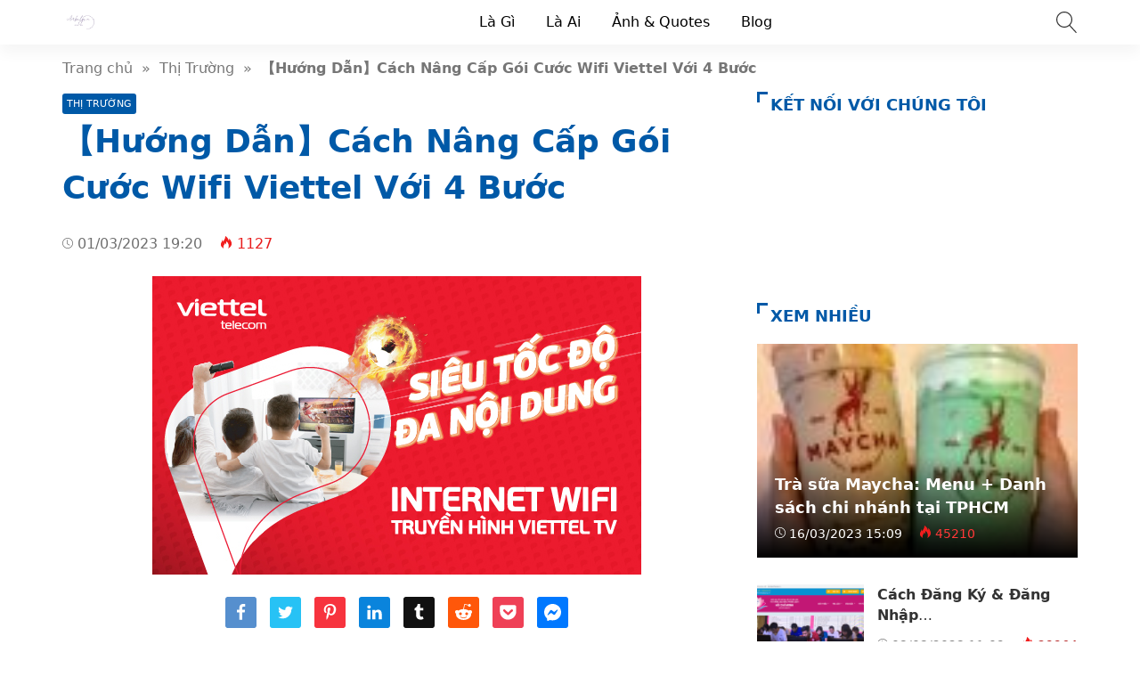

--- FILE ---
content_type: text/html; charset=UTF-8
request_url: https://ambalgvn.org.vn/cach-nang-cap-goi-cuoc-wifi-viettel/
body_size: 35104
content:
<!doctype html>
<html lang="vi">
<head>
    <meta charset="UTF-8">
    <meta name="viewport" content="width=device-width, initial-scale=1, shrink-to-fit=no">
	<meta name="google-site-verification" content="bZbCgyUpP2BKVj3PwgsxHF9hMmkSiEOFwxnivRVudcA" />
                    <title>【Hướng Dẫn】Cách Nâng Cấp Gói Cước Wifi Viettel Với 4 Bước</title>
        <meta content="Thật đau đầu và khó chịu khi phải sử dụng Internet chờn và không ổn định. Tại sao không sử dụng Internet gói của Viettel vừa rẻ, vừa dễ dàng cài đặt, nâng cấp. Trong bài viết này, hãy cùng chúng tôi tìm hiểu cách nâng cấp gói cước wifi" name="description">
        <meta property="og:locale" content="vi_VN">
        <meta property="og:title" content="【Hướng Dẫn】Cách Nâng Cấp Gói Cước Wifi Viettel Với 4 Bước">
        <meta property="og:site_name" content="Ambalgvn.org.vn">
        <meta property="og:rich_attachment" content="true">
        <meta property="og:url" content="https://ambalgvn.org.vn/cach-nang-cap-goi-cuoc-wifi-viettel/">
        <meta property="og:description" content="Thật đau đầu và khó chịu khi phải sử dụng Internet chờn và không ổn định. Tại sao không sử dụng Internet gói của Viettel vừa rẻ, vừa dễ dàng cài đặt, nâng cấp. Trong bài viết này, hãy cùng chúng tôi tìm hiểu cách nâng cấp gói cước wifi">
        <meta property="og:image" content="https://ambalgvn.org.vn/wp-content/uploads/30_ab1.jpg"><meta property="og:image:secure_url" content="https://ambalgvn.org.vn/wp-content/uploads/30_ab1.jpg"><meta property="og:image:alt" content="【Hướng Dẫn】Cách Nâng Cấp Gói Cước Wifi Viettel Với 4 Bước"><meta property="og:image:width" content="549"><meta property="og:image:height" content="335">        <meta property="article:publisher" content="https://www.facebook.com/trinhtuyen84">
        <meta property="article:author" content="Ambalgvn.org.vn">
        <meta property="article:published_time" content="2023-03-01T19:20:30+07:00">
        <meta property="article:modified_time" content="2023-03-01T19:20:30+07:00">
        <meta name="twitter:card" content="summary">
        <meta name="twitter:site" content="@">
        <meta name="twitter:title" content="【Hướng Dẫn】Cách Nâng Cấp Gói Cước Wifi Viettel Với 4 Bước">
        <meta name="twitter:description" content="Thật đau đầu và khó chịu khi phải sử dụng Internet chờn và không ổn định. Tại sao không sử dụng Internet gói của Viettel vừa rẻ, vừa dễ dàng cài đặt, nâng cấp. Trong bài viết này, hãy cùng chúng tôi tìm hiểu cách nâng cấp gói cước wifi">
        <link href="//ajax.googleapis.com" rel="dns-prefetch">
        <link href="//www.googletagmanager.com" rel="dns-prefetch">
        <link href="//connect.facebook.net" rel="dns-prefetch">
        <link href="//static.xx.fbcdn.net" rel="dns-prefetch">
            <style>*{-webkit-box-sizing:border-box;-moz-box-sizing:border-box;box-sizing:border-box}:after,:before{-webkit-box-sizing:border-box;-moz-box-sizing:border-box;box-sizing:border-box}html{font-family:sans-serif;-ms-text-size-adjust:100%;-webkit-text-size-adjust:100%;font-size:10px;-webkit-tap-highlight-color:transparent}body{margin:0;color:#333;background-color:#fff;text-rendering:optimizeSpeed;font-family:system-ui,-apple-system,BlinkMacSystemFont,"Segoe UI",Arial,sans-serif,"Apple Color Emoji","Segoe UI Emoji","Segoe UI Symbol";font-size:1.6rem;line-height:2.34rem}.line1,.line2,.line3,.line4,.line5{line-height:2.34rem}.line1{height:2.34rem;-webkit-line-clamp:1}.line2{height:4.67rem;-webkit-line-clamp:2}.line3{height:7.01rem;-webkit-line-clamp:3}.line4{height:9.34rem;-webkit-line-clamp:4}.line5{height:11.68rem;-webkit-line-clamp:5}#header,ul.menu-top > li.menu-item{height:50px;line-height:50px}.nav-top-slide .flickity-slider div a{height:50px}.menu-box{top:50px}.search-popup{top:13px}.close-menu,.icon-menu{top:10px}    </style>
    <meta name='robots' content='max-image-preview:large' />

	<!-- This site is optimized with the Yoast SEO Premium plugin v15.7 - https://yoast.com/wordpress/plugins/seo/ -->
	<meta name="description" content="Cách nâng cấp gói cước wifi Viettel? Internet của Viettel vừa rẻ, vừa dễ dàng cài đặt, nâng cấp mang lại trải nghiệm tốt nhất cho người dùng" />
	<meta name="robots" content="index, follow, max-snippet:-1, max-image-preview:large, max-video-preview:-1" />
	<link rel="canonical" href="https://ambalgvn.org.vn/cach-nang-cap-goi-cuoc-wifi-viettel/" />
	<meta property="og:locale" content="vi_VN" />
	<meta property="og:type" content="article" />
	<meta property="og:title" content="【Hướng Dẫn】Cách Nâng Cấp Gói Cước Wifi Viettel Với 4 Bước" />
	<meta property="og:description" content="Cách nâng cấp gói cước wifi Viettel? Internet của Viettel vừa rẻ, vừa dễ dàng cài đặt, nâng cấp mang lại trải nghiệm tốt nhất cho người dùng" />
	<meta property="og:url" content="https://ambalgvn.org.vn/cach-nang-cap-goi-cuoc-wifi-viettel/" />
	<meta property="og:site_name" content="Ambalgvn.org.vn" />
	<meta property="article:publisher" content="https://www.facebook.com/Number1ChanhDau" />
	<meta property="article:published_time" content="2023-03-01T12:20:30+00:00" />
	<meta property="og:image" content="https://ambalgvn.org.vn/wp-content/uploads/30_ab1.jpg" />
	<meta property="og:image:width" content="549" />
	<meta property="og:image:height" content="335" />
	<meta name="twitter:card" content="summary_large_image" />
	<meta name="twitter:creator" content="@kplichsu" />
	<meta name="twitter:site" content="@kplichsu" />
	<meta name="twitter:label1" content="Được viết bởi">
	<meta name="twitter:data1" content="admin">
	<meta name="twitter:label2" content="Ước tính thời gian đọc">
	<meta name="twitter:data2" content="11 phút">
	<script type="application/ld+json" class="yoast-schema-graph">{"@context":"https://schema.org","@graph":[{"@type":"Organization","@id":"https://ambalgvn.org.vn/#organization","name":"Kh\u00e1m Ph\u00e1 L\u1ecbch S\u1eed","url":"https://ambalgvn.org.vn/","sameAs":["https://www.facebook.com/Number1ChanhDau","https://www.youtube.com/c/T\u0103ngl\u1ef1cNumber1","https://twitter.com/kplichsu"],"logo":{"@type":"ImageObject","@id":"https://ambalgvn.org.vn/#logo","inLanguage":"vi","url":"","caption":"Kh\u00e1m Ph\u00e1 L\u1ecbch S\u1eed"},"image":{"@id":"https://ambalgvn.org.vn/#logo"}},{"@type":"WebSite","@id":"https://ambalgvn.org.vn/#website","url":"https://ambalgvn.org.vn/","name":"Ambalgvn.org.vn","description":"","publisher":{"@id":"https://ambalgvn.org.vn/#organization"},"potentialAction":[{"@type":"SearchAction","target":"https://ambalgvn.org.vn/?s={search_term_string}","query-input":"required name=search_term_string"}],"inLanguage":"vi"},{"@type":"ImageObject","@id":"https://ambalgvn.org.vn/cach-nang-cap-goi-cuoc-wifi-viettel/#primaryimage","inLanguage":"vi","url":"https://ambalgvn.org.vn/wp-content/uploads/30_ab1.jpg","width":549,"height":335},{"@type":"WebPage","@id":"https://ambalgvn.org.vn/cach-nang-cap-goi-cuoc-wifi-viettel/#webpage","url":"https://ambalgvn.org.vn/cach-nang-cap-goi-cuoc-wifi-viettel/","name":"\u3010H\u01b0\u1edbng D\u1eabn\u3011C\u00e1ch N\u00e2ng C\u1ea5p G\u00f3i C\u01b0\u1edbc Wifi Viettel V\u1edbi 4 B\u01b0\u1edbc","isPartOf":{"@id":"https://ambalgvn.org.vn/#website"},"primaryImageOfPage":{"@id":"https://ambalgvn.org.vn/cach-nang-cap-goi-cuoc-wifi-viettel/#primaryimage"},"datePublished":"2023-03-01T12:20:30+00:00","dateModified":"2023-03-01T12:20:30+00:00","description":"C\u00e1ch n\u00e2ng c\u1ea5p g\u00f3i c\u01b0\u1edbc wifi Viettel? Internet c\u1ee7a Viettel v\u1eeba r\u1ebb, v\u1eeba d\u1ec5 d\u00e0ng c\u00e0i \u0111\u1eb7t, n\u00e2ng c\u1ea5p mang l\u1ea1i tr\u1ea3i nghi\u1ec7m t\u1ed1t nh\u1ea5t cho ng\u01b0\u1eddi d\u00f9ng","breadcrumb":{"@id":"https://ambalgvn.org.vn/cach-nang-cap-goi-cuoc-wifi-viettel/#breadcrumb"},"inLanguage":"vi","potentialAction":[{"@type":"ReadAction","target":["https://ambalgvn.org.vn/cach-nang-cap-goi-cuoc-wifi-viettel/"]}]},{"@type":"BreadcrumbList","@id":"https://ambalgvn.org.vn/cach-nang-cap-goi-cuoc-wifi-viettel/#breadcrumb","itemListElement":[{"@type":"ListItem","position":1,"item":{"@type":"WebPage","@id":"https://ambalgvn.org.vn/","url":"https://ambalgvn.org.vn/","name":"Trang ch\u1ee7"}},{"@type":"ListItem","position":2,"item":{"@type":"WebPage","@id":"https://ambalgvn.org.vn/cach-nang-cap-goi-cuoc-wifi-viettel/","url":"https://ambalgvn.org.vn/cach-nang-cap-goi-cuoc-wifi-viettel/","name":"\u3010H\u01b0\u1edbng D\u1eabn\u3011C\u00e1ch N\u00e2ng C\u1ea5p G\u00f3i C\u01b0\u1edbc Wifi Viettel V\u1edbi 4 B\u01b0\u1edbc"}}]},{"@type":"Article","@id":"https://ambalgvn.org.vn/cach-nang-cap-goi-cuoc-wifi-viettel/#article","isPartOf":{"@id":"https://ambalgvn.org.vn/cach-nang-cap-goi-cuoc-wifi-viettel/#webpage"},"author":{"@id":"https://ambalgvn.org.vn/#/schema/person/9651b34be74e62b76b3f436a07472cba"},"headline":"\u3010H\u01b0\u1edbng D\u1eabn\u3011C\u00e1ch N\u00e2ng C\u1ea5p G\u00f3i C\u01b0\u1edbc Wifi Viettel V\u1edbi 4 B\u01b0\u1edbc","datePublished":"2023-03-01T12:20:30+00:00","dateModified":"2023-03-01T12:20:30+00:00","mainEntityOfPage":{"@id":"https://ambalgvn.org.vn/cach-nang-cap-goi-cuoc-wifi-viettel/#webpage"},"commentCount":0,"publisher":{"@id":"https://ambalgvn.org.vn/#organization"},"image":{"@id":"https://ambalgvn.org.vn/cach-nang-cap-goi-cuoc-wifi-viettel/#primaryimage"},"articleSection":"Th\u1ecb Tr\u01b0\u1eddng","inLanguage":"vi","potentialAction":[{"@type":"CommentAction","name":"Comment","target":["https://ambalgvn.org.vn/cach-nang-cap-goi-cuoc-wifi-viettel/#respond"]}]},{"@type":"Person","@id":"https://ambalgvn.org.vn/#/schema/person/9651b34be74e62b76b3f436a07472cba","name":"admin","image":{"@type":"ImageObject","@id":"https://ambalgvn.org.vn/#personlogo","inLanguage":"vi","url":"https://secure.gravatar.com/avatar/c247e605d7a3253632672a84e40bbff64d53026999ae5232432b557fca38957a?s=96&d=mm&r=g","caption":"admin"},"sameAs":["https://ambalgvn.org.vn"]}]}</script>
	<!-- / Yoast SEO Premium plugin. -->


<style id='wp-img-auto-sizes-contain-inline-css'>
img:is([sizes=auto i],[sizes^="auto," i]){contain-intrinsic-size:3000px 1500px}
/*# sourceURL=wp-img-auto-sizes-contain-inline-css */
</style>
<style id='classic-theme-styles-inline-css'>
/*! This file is auto-generated */
.wp-block-button__link{color:#fff;background-color:#32373c;border-radius:9999px;box-shadow:none;text-decoration:none;padding:calc(.667em + 2px) calc(1.333em + 2px);font-size:1.125em}.wp-block-file__button{background:#32373c;color:#fff;text-decoration:none}
/*# sourceURL=/wp-includes/css/classic-themes.min.css */
</style>
<link rel='stylesheet' id='style-css' href='https://ambalgvn.org.vn/wp-content/themes/vnnews/style.css' media='all' />
<link rel="icon" href="https://ambalgvn.org.vn/wp-content/uploads/cropped-Ambalgvn-32x32.png" sizes="32x32" />
<link rel="icon" href="https://ambalgvn.org.vn/wp-content/uploads/cropped-Ambalgvn-192x192.png" sizes="192x192" />
<link rel="apple-touch-icon" href="https://ambalgvn.org.vn/wp-content/uploads/cropped-Ambalgvn-180x180.png" />
<meta name="msapplication-TileImage" content="https://ambalgvn.org.vn/wp-content/uploads/cropped-Ambalgvn-270x270.png" />
    <link rel="prefetch preload subresource" as="style" href="https://ambalgvn.org.vn/wp-content/themes/vnnews/style.css">
            <link rel="stylesheet" href="https://ambalgvn.org.vn/wp-content/themes/vnnews/lib/lightgallery/css/lightgallery.min.css" media="print" onload="this.media='all'">
        <script defer src="https://ambalgvn.org.vn/wp-content/themes/vnnews/js/lozad.js"></script>
    <link rel="prefetch preload subresource" href="https://ambalgvn.org.vn/wp-content/themes/vnnews/js/lozad.js" as="script">
                <script type="application/ld+json">
    {
        "@context":"https://schema.org",
        "@graph":[
            {
                "@type": "ImageObject",
                "@id": "Logo",
                "url": "https://ambalgvn.org.vn/wp-content/uploads/Ambalgvn.png",
                "width": 40,
                "height": 40            },
            {
                "@type": "PostalAddress",
                "@id": "Address",
                "name": "Trụ sở",
                "streetAddress": "Phan Chu Trinh, Hoàn Kiếm, Hà Nội",
                "addressLocality": "Phan Chu Trinh, Hoàn Kiếm, Hà Nội",
                "addressRegion": "Hà Nội",
                "postalCode": "100000",
                "addressCountry": "VN"
            },
            {
                "@type": "LocalBusiness",
                "@id": "https://ambalgvn.org.vn/#LocalBusiness",
                "name": "Ambalgvn.org.vn",
                "legalName": "Ambalgvn.org.vn",
                "logo": {
                    "@id": "Logo"
                },
                "image": "",
                "description": "Ambassade d&#039;Algérie au Vietnam",
                "slogan": "Ambalgvn.org.vn",
                "url": "https://ambalgvn.org.vn/",
                "telephone": "Zalo: 0896565123",
                "priceRange": "$",
                "address": {
                    "@id": "Address"
                },
                "geo": {
                    "@type": "GeoCoordinates",
                    "latitude": 21.0221933,
                    "longitude": 105.8540004                },
                "openingHoursSpecification":
                {"@type": "OpeningHoursSpecification","dayOfWeek": ["Monday", "Tuesday", "Wednesday", "Thursday", "Friday", "Saturday", "Sunday"],"opens": "00:00","closes": "23:59"},                "sameAs": ["https://www.facebook.com/trinhtuyen84"],
                "founder": {
                    "@id": "https://www.facebook.com/trinhtuyen84"
                }
            },
            {
                "@type": "Person",
                "@id": "https://www.facebook.com/trinhtuyen84",
                "name": "Trịnh Tuyển",
                "Description": "Trịnh Tuyển - Founder, Coder, SEOer tại ambalgvn.org.vn Đam mê code, seo, công nghệ thông tin, thích tìm hiểu, review các dịch vụ sản phẩm",
                "address": {
                    "@type": "PostalAddress",
                    "streetAddress": "P12A05 S2 chung cư Seasons, Avenue",
                    "addressLocality": "Hà Đông",
                    "addressRegion": "Hà Nội",
                    "postalCode": "100000",
                    "addressCountry": "VN"
                },
                "gender": "Male",
                "email": "trinhvantuyen2000@gmail.com",
                "nationality": "Việt Nam",
                "telephone": "033 439 0000",
                "url": "https://www.facebook.com/trinhtuyen84",
                "image": "https://demo.mvatoi.com.vn/wp-content/uploads/thienvt.jpg",
                "sameAs": ["https://www.facebook.com/trinhtuyen84",
"https://www.youtube.com/channel/UCR3GbBQ73Lryi2impcXNIKQ"
],
                "jobTitle": "Founder",
                "worksFor": {
                    "@id": "https://ambalgvn.org.vn/#LocalBusiness"
                },
                "alumniOf": [{
                     "@type": "CollegeOrUniversity",
                     "name": "Đại Học Thương Mại Hà Nội",
                     "sameAs": []
                }]
            },
            {
                "@type":"WebSite",
                "@id":"https://ambalgvn.org.vn/#website",
                "url":"https://ambalgvn.org.vn/",
                "name":"Ambalgvn.org.vn",
                                "publisher": {
                    "@id": "https://ambalgvn.org.vn/#LocalBusiness"
                },
                "copyrightHolder": {
                    "@id": "https://ambalgvn.org.vn/#LocalBusiness"
                }
            }
                                ]
    }
    </script>
<script async src="https://pagead2.googlesyndication.com/pagead/js/adsbygoogle.js?client=ca-pub-6161852046295860"
     crossorigin="anonymous"></script>	
<style id='wp-block-paragraph-inline-css'>
.is-small-text{font-size:.875em}.is-regular-text{font-size:1em}.is-large-text{font-size:2.25em}.is-larger-text{font-size:3em}.has-drop-cap:not(:focus):first-letter{float:left;font-size:8.4em;font-style:normal;font-weight:100;line-height:.68;margin:.05em .1em 0 0;text-transform:uppercase}body.rtl .has-drop-cap:not(:focus):first-letter{float:none;margin-left:.1em}p.has-drop-cap.has-background{overflow:hidden}:root :where(p.has-background){padding:1.25em 2.375em}:where(p.has-text-color:not(.has-link-color)) a{color:inherit}p.has-text-align-left[style*="writing-mode:vertical-lr"],p.has-text-align-right[style*="writing-mode:vertical-rl"]{rotate:180deg}
/*# sourceURL=https://ambalgvn.org.vn/wp-includes/blocks/paragraph/style.min.css */
</style>
<style id='global-styles-inline-css'>
:root{--wp--preset--aspect-ratio--square: 1;--wp--preset--aspect-ratio--4-3: 4/3;--wp--preset--aspect-ratio--3-4: 3/4;--wp--preset--aspect-ratio--3-2: 3/2;--wp--preset--aspect-ratio--2-3: 2/3;--wp--preset--aspect-ratio--16-9: 16/9;--wp--preset--aspect-ratio--9-16: 9/16;--wp--preset--color--black: #000000;--wp--preset--color--cyan-bluish-gray: #abb8c3;--wp--preset--color--white: #ffffff;--wp--preset--color--pale-pink: #f78da7;--wp--preset--color--vivid-red: #cf2e2e;--wp--preset--color--luminous-vivid-orange: #ff6900;--wp--preset--color--luminous-vivid-amber: #fcb900;--wp--preset--color--light-green-cyan: #7bdcb5;--wp--preset--color--vivid-green-cyan: #00d084;--wp--preset--color--pale-cyan-blue: #8ed1fc;--wp--preset--color--vivid-cyan-blue: #0693e3;--wp--preset--color--vivid-purple: #9b51e0;--wp--preset--gradient--vivid-cyan-blue-to-vivid-purple: linear-gradient(135deg,rgb(6,147,227) 0%,rgb(155,81,224) 100%);--wp--preset--gradient--light-green-cyan-to-vivid-green-cyan: linear-gradient(135deg,rgb(122,220,180) 0%,rgb(0,208,130) 100%);--wp--preset--gradient--luminous-vivid-amber-to-luminous-vivid-orange: linear-gradient(135deg,rgb(252,185,0) 0%,rgb(255,105,0) 100%);--wp--preset--gradient--luminous-vivid-orange-to-vivid-red: linear-gradient(135deg,rgb(255,105,0) 0%,rgb(207,46,46) 100%);--wp--preset--gradient--very-light-gray-to-cyan-bluish-gray: linear-gradient(135deg,rgb(238,238,238) 0%,rgb(169,184,195) 100%);--wp--preset--gradient--cool-to-warm-spectrum: linear-gradient(135deg,rgb(74,234,220) 0%,rgb(151,120,209) 20%,rgb(207,42,186) 40%,rgb(238,44,130) 60%,rgb(251,105,98) 80%,rgb(254,248,76) 100%);--wp--preset--gradient--blush-light-purple: linear-gradient(135deg,rgb(255,206,236) 0%,rgb(152,150,240) 100%);--wp--preset--gradient--blush-bordeaux: linear-gradient(135deg,rgb(254,205,165) 0%,rgb(254,45,45) 50%,rgb(107,0,62) 100%);--wp--preset--gradient--luminous-dusk: linear-gradient(135deg,rgb(255,203,112) 0%,rgb(199,81,192) 50%,rgb(65,88,208) 100%);--wp--preset--gradient--pale-ocean: linear-gradient(135deg,rgb(255,245,203) 0%,rgb(182,227,212) 50%,rgb(51,167,181) 100%);--wp--preset--gradient--electric-grass: linear-gradient(135deg,rgb(202,248,128) 0%,rgb(113,206,126) 100%);--wp--preset--gradient--midnight: linear-gradient(135deg,rgb(2,3,129) 0%,rgb(40,116,252) 100%);--wp--preset--font-size--small: 13px;--wp--preset--font-size--medium: 20px;--wp--preset--font-size--large: 36px;--wp--preset--font-size--x-large: 42px;--wp--preset--spacing--20: 0.44rem;--wp--preset--spacing--30: 0.67rem;--wp--preset--spacing--40: 1rem;--wp--preset--spacing--50: 1.5rem;--wp--preset--spacing--60: 2.25rem;--wp--preset--spacing--70: 3.38rem;--wp--preset--spacing--80: 5.06rem;--wp--preset--shadow--natural: 6px 6px 9px rgba(0, 0, 0, 0.2);--wp--preset--shadow--deep: 12px 12px 50px rgba(0, 0, 0, 0.4);--wp--preset--shadow--sharp: 6px 6px 0px rgba(0, 0, 0, 0.2);--wp--preset--shadow--outlined: 6px 6px 0px -3px rgb(255, 255, 255), 6px 6px rgb(0, 0, 0);--wp--preset--shadow--crisp: 6px 6px 0px rgb(0, 0, 0);}:where(.is-layout-flex){gap: 0.5em;}:where(.is-layout-grid){gap: 0.5em;}body .is-layout-flex{display: flex;}.is-layout-flex{flex-wrap: wrap;align-items: center;}.is-layout-flex > :is(*, div){margin: 0;}body .is-layout-grid{display: grid;}.is-layout-grid > :is(*, div){margin: 0;}:where(.wp-block-columns.is-layout-flex){gap: 2em;}:where(.wp-block-columns.is-layout-grid){gap: 2em;}:where(.wp-block-post-template.is-layout-flex){gap: 1.25em;}:where(.wp-block-post-template.is-layout-grid){gap: 1.25em;}.has-black-color{color: var(--wp--preset--color--black) !important;}.has-cyan-bluish-gray-color{color: var(--wp--preset--color--cyan-bluish-gray) !important;}.has-white-color{color: var(--wp--preset--color--white) !important;}.has-pale-pink-color{color: var(--wp--preset--color--pale-pink) !important;}.has-vivid-red-color{color: var(--wp--preset--color--vivid-red) !important;}.has-luminous-vivid-orange-color{color: var(--wp--preset--color--luminous-vivid-orange) !important;}.has-luminous-vivid-amber-color{color: var(--wp--preset--color--luminous-vivid-amber) !important;}.has-light-green-cyan-color{color: var(--wp--preset--color--light-green-cyan) !important;}.has-vivid-green-cyan-color{color: var(--wp--preset--color--vivid-green-cyan) !important;}.has-pale-cyan-blue-color{color: var(--wp--preset--color--pale-cyan-blue) !important;}.has-vivid-cyan-blue-color{color: var(--wp--preset--color--vivid-cyan-blue) !important;}.has-vivid-purple-color{color: var(--wp--preset--color--vivid-purple) !important;}.has-black-background-color{background-color: var(--wp--preset--color--black) !important;}.has-cyan-bluish-gray-background-color{background-color: var(--wp--preset--color--cyan-bluish-gray) !important;}.has-white-background-color{background-color: var(--wp--preset--color--white) !important;}.has-pale-pink-background-color{background-color: var(--wp--preset--color--pale-pink) !important;}.has-vivid-red-background-color{background-color: var(--wp--preset--color--vivid-red) !important;}.has-luminous-vivid-orange-background-color{background-color: var(--wp--preset--color--luminous-vivid-orange) !important;}.has-luminous-vivid-amber-background-color{background-color: var(--wp--preset--color--luminous-vivid-amber) !important;}.has-light-green-cyan-background-color{background-color: var(--wp--preset--color--light-green-cyan) !important;}.has-vivid-green-cyan-background-color{background-color: var(--wp--preset--color--vivid-green-cyan) !important;}.has-pale-cyan-blue-background-color{background-color: var(--wp--preset--color--pale-cyan-blue) !important;}.has-vivid-cyan-blue-background-color{background-color: var(--wp--preset--color--vivid-cyan-blue) !important;}.has-vivid-purple-background-color{background-color: var(--wp--preset--color--vivid-purple) !important;}.has-black-border-color{border-color: var(--wp--preset--color--black) !important;}.has-cyan-bluish-gray-border-color{border-color: var(--wp--preset--color--cyan-bluish-gray) !important;}.has-white-border-color{border-color: var(--wp--preset--color--white) !important;}.has-pale-pink-border-color{border-color: var(--wp--preset--color--pale-pink) !important;}.has-vivid-red-border-color{border-color: var(--wp--preset--color--vivid-red) !important;}.has-luminous-vivid-orange-border-color{border-color: var(--wp--preset--color--luminous-vivid-orange) !important;}.has-luminous-vivid-amber-border-color{border-color: var(--wp--preset--color--luminous-vivid-amber) !important;}.has-light-green-cyan-border-color{border-color: var(--wp--preset--color--light-green-cyan) !important;}.has-vivid-green-cyan-border-color{border-color: var(--wp--preset--color--vivid-green-cyan) !important;}.has-pale-cyan-blue-border-color{border-color: var(--wp--preset--color--pale-cyan-blue) !important;}.has-vivid-cyan-blue-border-color{border-color: var(--wp--preset--color--vivid-cyan-blue) !important;}.has-vivid-purple-border-color{border-color: var(--wp--preset--color--vivid-purple) !important;}.has-vivid-cyan-blue-to-vivid-purple-gradient-background{background: var(--wp--preset--gradient--vivid-cyan-blue-to-vivid-purple) !important;}.has-light-green-cyan-to-vivid-green-cyan-gradient-background{background: var(--wp--preset--gradient--light-green-cyan-to-vivid-green-cyan) !important;}.has-luminous-vivid-amber-to-luminous-vivid-orange-gradient-background{background: var(--wp--preset--gradient--luminous-vivid-amber-to-luminous-vivid-orange) !important;}.has-luminous-vivid-orange-to-vivid-red-gradient-background{background: var(--wp--preset--gradient--luminous-vivid-orange-to-vivid-red) !important;}.has-very-light-gray-to-cyan-bluish-gray-gradient-background{background: var(--wp--preset--gradient--very-light-gray-to-cyan-bluish-gray) !important;}.has-cool-to-warm-spectrum-gradient-background{background: var(--wp--preset--gradient--cool-to-warm-spectrum) !important;}.has-blush-light-purple-gradient-background{background: var(--wp--preset--gradient--blush-light-purple) !important;}.has-blush-bordeaux-gradient-background{background: var(--wp--preset--gradient--blush-bordeaux) !important;}.has-luminous-dusk-gradient-background{background: var(--wp--preset--gradient--luminous-dusk) !important;}.has-pale-ocean-gradient-background{background: var(--wp--preset--gradient--pale-ocean) !important;}.has-electric-grass-gradient-background{background: var(--wp--preset--gradient--electric-grass) !important;}.has-midnight-gradient-background{background: var(--wp--preset--gradient--midnight) !important;}.has-small-font-size{font-size: var(--wp--preset--font-size--small) !important;}.has-medium-font-size{font-size: var(--wp--preset--font-size--medium) !important;}.has-large-font-size{font-size: var(--wp--preset--font-size--large) !important;}.has-x-large-font-size{font-size: var(--wp--preset--font-size--x-large) !important;}
/*# sourceURL=global-styles-inline-css */
</style>
</head>
<body>
<header id="header">
    <div class="container">
        <svg width="3rem" height="3rem" class="menu-control icon-menu hidden-md hidden-lg"><use xlink:href="#icon-menu"></use></svg>
        <div class="hidden-sm hidden-xs hidden-xxs">
                                                <p class="logo">
                        <a class="me-color" href="https://ambalgvn.org.vn/" rel="home">
                            <img width="40" height="40" src="data:image/svg+xml,%3Csvg xmlns='http://www.w3.org/2000/svg' viewBox='0 0 1 1' width='40' height='40' %3E%3C/svg%3E" data-src="https://ambalgvn.org.vn/wp-content/uploads/Ambalgvn.png" alt="Ambalgvn.org.vn">
                        </a>
                    </p>
                                    </div>
        <svg width="2.4rem" height="2.4rem" class="search-popup btn-modal" data-modal=".modal-search">
            <use xlink:href="#icon-search"></use>
        </svg>
        <div class="menu-touch-container"><div class="nav-top-slide hidden-md hidden-lg"><div class="menu-item"><a href="https://ambalgvn.org.vn">Mới</a></div>
<div class="menu-item"><a href="https://ambalgvn.org.vn/top-bai-viet/">Hot nhất</a></div>
</div></div>        <nav class="nav-top hidden-sm hidden-xs hidden-xxs"><ul id="menu-pc" class="menu-top"><li id="menu-item-3798" class="menu-item menu-item-type-taxonomy menu-item-object-category menu-item-3798"><a href="https://ambalgvn.org.vn/la-gi/">Là Gì</a></li>
<li id="menu-item-3826" class="menu-item menu-item-type-taxonomy menu-item-object-category menu-item-3826"><a href="https://ambalgvn.org.vn/la-ai/">Là Ai</a></li>
<li id="menu-item-3797" class="menu-item menu-item-type-taxonomy menu-item-object-category menu-item-3797"><a href="https://ambalgvn.org.vn/anh-quotes/">Ảnh &amp; Quotes</a></li>
<li id="menu-item-3796" class="menu-item menu-item-type-taxonomy menu-item-object-category menu-item-3796"><a href="https://ambalgvn.org.vn/blog/">Blog</a></li>
</ul></nav>    </div>
</header>
<div class="menu-box">
    <div class="container">
            </div>
</div>
<div class="modal-custom modal-search">
    <div class="modal-content">
        <div class="modal-header">
            <svg width="3rem" height="3rem" class="close-modal white">
                <use xlink:href="#icon-close"></use>
            </svg>
        </div>
        <div class="modal-body">
            <input type="text" class="search-input" name="s" placeholder="Nhập từ khóa…" value="">
            <a aria-label="Submit search" href="javascript:;" class="btn-search">
                <svg width="2.2rem" height="2.2rem" class="search-submit white" data-modal=".modal-search">
                    <use xlink:href="#icon-search"></use>
                </svg>
            </a>
        </div>
    </div>
</div>
<div class="container breadcrumb py-15">
    <a href="https://ambalgvn.org.vn/">Trang chủ</a>&nbsp &raquo; &nbsp<a href="https://ambalgvn.org.vn/thi-truong/">Thị Trường</a>&nbsp &raquo; &nbsp<span class="bold">【Hướng Dẫn】Cách Nâng Cấp Gói Cước Wifi Viettel Với 4 Bước</span></div>
<script type="application/ld+json">{"@context": "https://schema.org/","@type": "BreadcrumbList","@id": "#Breadcrumb","itemListElement": [{"@type": "ListItem","position": 1,"item": {"@id": "https://ambalgvn.org.vn/","name":"Trang chủ"}},{"@type": "ListItem","position": 2,"item": {"@id": "https://ambalgvn.org.vn/thi-truong/","name":"Thị Trường"}},{"@type": "ListItem","position": 3,"item": {"@id": "https://ambalgvn.org.vn/cach-nang-cap-goi-cuoc-wifi-viettel/","name":"【Hướng Dẫn】Cách Nâng Cấp Gói Cước Wifi Viettel Với 4 Bước"}}]}</script>
    <div class="container">
        <div class="row">
            <div class="col-md-8 col-sm-12">
                <article>
	<header class="single-post-header">
		<span class="cat-links"><a href="https://ambalgvn.org.vn/thi-truong/">Thị Trường</a></span><h1 class="font-36 me-color mt-5 mb-20">【Hướng Dẫn】Cách Nâng Cấp Gói Cước Wifi Viettel Với 4 Bước</h1>
        <div class="single-sub"></div>

        <time class="mt-15 single-news-cap">
            <svg class="icon-time"><use xlink:href="#icon-time"></use></svg>
            01/03/2023 19:20        </time>
        <svg class="icon-fire ml-15"><use xlink:href="#icon-fire"></use></svg>
        <span class="red">1127</span>

        
                    <div class="mt-25 single-img">
                <img width="549" height="335" src="data:image/svg+xml,%3Csvg xmlns='http://www.w3.org/2000/svg' viewBox='0 0 1 1' width='549' height='335' %3E%3C/svg%3E" data-src="https://ambalgvn.org.vn/wp-content/uploads/30_ab1.jpg" class="attachment-full size-full wp-post-image" alt="" decoding="async" fetchpriority="high" data-srcset="https://ambalgvn.org.vn/wp-content/uploads/30_ab1.jpg 549w, https://ambalgvn.org.vn/wp-content/uploads/30_ab1-352x215.jpg 352w" sizes="(max-width: 549px) 100vw, 549px" />            </div>
        
        <ul class="single-post-social">
            <li>
                <a class="post-share" aria-label="Share facebook" title="Share Facebook" data-window-name="Share Facebook" data-window-setting="left=50,top=50,width=600,height=350,toolbar=0" href="https://www.facebook.com/sharer.php?u=https://ambalgvn.org.vn/cach-nang-cap-goi-cuoc-wifi-viettel/">
                    <svg class="facebook"><use xlink:href="#icon-facebook"></use></svg>
                </a>
            </li>
            <li>
                <a class="post-share" aria-label="Share twitter" title="Share Twitter" data-window-name="Share Twitter" data-window-setting="left=50,top=50,width=600,height=350,toolbar=0" href="https://twitter.com/intent/tweet?text=【Hướng Dẫn】Cách Nâng Cấp Gói Cước Wifi Viettel Với 4 Bước&amp;url=https://ambalgvn.org.vn/cach-nang-cap-goi-cuoc-wifi-viettel/">
                    <svg class="twitter"><use xlink:href="#icon-twitter"></use></svg>
                </a>
            </li>
            <li>
                <a class="post-share" aria-label="Share pinterest" title="Share Pinterest" data-window-name="Share Pinterest" data-window-setting="left=50,top=50,width=600,height=350,toolbar=0" href="https://www.pinterest.com/pin/create/button/?description=【Hướng Dẫn】Cách Nâng Cấp Gói Cước Wifi Viettel Với 4 Bước&amp;media=&amp;url=https://ambalgvn.org.vn/cach-nang-cap-goi-cuoc-wifi-viettel/">
                    <svg class="pinterest"><use xlink:href="#icon-pinterest"></use></svg>
                </a>
            </li>
            <li>
                <a class="post-share" aria-label="Share linkedin" title="Share Linkedin" data-window-name="Share Linkedin" data-window-setting="left=50,top=50,width=600,height=350,toolbar=0" href="https://linkedin.com/shareArticle?mini=true&amp;url=https://ambalgvn.org.vn/cach-nang-cap-goi-cuoc-wifi-viettel/&amp;title=【Hướng Dẫn】Cách Nâng Cấp Gói Cước Wifi Viettel Với 4 Bước">
                    <svg class="linkedin"><use xlink:href="#icon-linkedin"></use></svg>
                </a>
            </li>
            <li>
                <a class="post-share" aria-label="Share tumblr" title="Share Tumblr" data-window-name="Share Tumblr" data-window-setting="left=50,top=50,width=600,height=350,toolbar=0" href="https://www.tumblr.com/share/link?url=https://ambalgvn.org.vn/cach-nang-cap-goi-cuoc-wifi-viettel/&amp;name=【Hướng Dẫn】Cách Nâng Cấp Gói Cước Wifi Viettel Với 4 Bước&amp;description=Nội dung bài viết Các gói cước hiện tại của nhà mạng wifi ViettelƯu điểm khi sử dụng dịch vụ mạng của ViettelƯu tiên khi nâng cấp mạng dịch vụ của ViettelGói cưới wifi viettel nào phù hợp với bạn?Đối đầu với hộ gia đình nhỏ và cá nhânĐối với văn phòng và nhà có [&hellip;]">
                    <svg class="tumblr"><use xlink:href="#icon-tumblr"></use></svg>
                </a>
            </li>
            <li>
                <a class="post-share" aria-label="Share reddit" title="Share Reddit" data-window-name="Share Reddit" data-window-setting="left=50,top=50,width=600,height=350,toolbar=0" href="https://www.reddit.com/submit?url=https://ambalgvn.org.vn/cach-nang-cap-goi-cuoc-wifi-viettel/&amp;title=【Hướng Dẫn】Cách Nâng Cấp Gói Cước Wifi Viettel Với 4 Bước">
                    <svg class="reddit"><use xlink:href="#icon-reddit"></use></svg>
                </a>
            </li>
            <li>
                <a class="post-share" aria-label="Share pocket" title="Share Pocket" data-window-name="Share Pocket" data-window-setting="left=50,top=50,width=600,height=350,toolbar=0" href="https://getpocket.com/save?title=【Hướng Dẫn】Cách Nâng Cấp Gói Cước Wifi Viettel Với 4 Bước&amp;url=https://ambalgvn.org.vn/cach-nang-cap-goi-cuoc-wifi-viettel/">
                    <svg class="pocket"><use xlink:href="#icon-pocket"></use></svg>

                </a>
            </li>
            <li>
                <a class="post-share" aria-label="Share messenger" title="Share Messenger" data-window-name="Share Messenger" data-window-setting="left=50,top=50,width=600,height=350,toolbar=0" href="https://www.facebook.com/dialog/send?app_id=813643596124053&amp;display=popup&amp;link=https://ambalgvn.org.vn/cach-nang-cap-goi-cuoc-wifi-viettel/&amp;redirect_uri=https://ambalgvn.org.vn/cach-nang-cap-goi-cuoc-wifi-viettel/">
                    <svg class="messenger"><use xlink:href="#icon-messenger"></use></svg>
                </a>
            </li>
        </ul>
	</header>

	<div class="single-post-body lightgallery">
		<div class="toc-bound">
                        <div class="toc-inner">
                            <div class="toc-ctr">
                                <svg width="1.5rem" height="1.5rem" class="toc-icon-list">
                                    <use xlink:href="#icon-list-bold"></use>
                                </svg>
                                Nội dung bài viết
                                <svg width="1.1rem" height="1.1rem" class="toc-icon-close hidden-xxs">
                                    <use xlink:href="#icon-right"></use>
                                </svg>
                                <svg width="1.1rem" height="1.1rem" class="toc-icon-open hidden-xxs">
                                    <use xlink:href="#icon-down"></use>
                                </svg>
                                <svg width="1.7rem" height="1.7rem" class="close-toc visible-xxs">
                                    <use xlink:href="#icon-close"></use>
                                </svg>
                            </div><ul class="toc"><li class="toc-lv1"><a href="#cac-goi-cuoc-hien-tai-cua-nha-mang-wifi-viettel">Các gói cước hiện tại của nhà mạng wifi Viettel</a></li><li class="toc-lv2"><a href="#uu-diem-khi-su-dung-dich-vu-mang-cua-viettel">Ưu điểm khi sử dụng dịch vụ mạng của Viettel</a></li><li class="toc-lv2"><a href="#uu-tien-khi-nang-cap-mang-dich-vu-cua-viettel">Ưu tiên khi nâng cấp mạng dịch vụ của Viettel</a></li><li class="toc-lv1"><a href="#goi-cuoi-wifi-viettel-nao-phu-hop-voi-ban">Gói cưới wifi viettel nào phù hợp với bạn?</a></li><li class="toc-lv2"><a href="#doi-dau-voi-ho-gia-dinh-nho-va-ca-nhan">Đối đầu với hộ gia đình nhỏ và cá nhân</a></li><li class="toc-lv2"><a href="#doi-voi-van-phong-va-nha-co-dien-tich-rong">Đối với văn phòng và nhà có diện tích rộng</a></li><li class="toc-lv2"><a href="#goi-supernet-1245-co-nhung-khuyen-mai-gi">Gói Supernet 1,2,4,5 có những khuyến mãi gì?</a></li><li class="toc-lv1"><a href="#cach-nang-cap-goi-cuoc-wifi-viettel">Cách nâng cấp gói cước wifi viettel</a></li><li class="toc-lv2"><a href="#su-dung-ung-dung-my-viettel-de-nang-cap-internet">Sử dụng ứng dụng My Viettel để nâng cấp Internet</a></li><li class="toc-lv2"><a href="#lien-he-thong-tin-voi-viettel-de-nang-cap-internet">Liên hệ thông tin với Viettel để nâng cấp Internet</a></li><li class="toc-lv1"><a href="#internet-viettel-tai-sao-duoc-khach-hang-tin-tuong-lua-chon">Internet Viettel tại sao được khách hàng tin tưởng lựa chọn?</a></li><li class="toc-lv2"><a href="#internet-viettel-duoc-biet-den-nhu-the-nao">Internet Viettel được biết đến như thế nào?</a></li><li class="toc-lv2"><a href="#khach-hang-danh-gia-nhu-the-nao-ve-chat-luong-dich-vu">Khách hàng đánh giá như thế nào về chất lượng dịch vụ?</a></li></ul></div></div><p>Thật đau đầu và khó chịu khi phải sử dụng Internet chờn và không ổn định. Tại sao không sử dụng Internet gói của Viettel vừa rẻ, vừa dễ dàng cài đặt, nâng cấp. Trong bài viết này, hãy cùng chúng tôi tìm hiểu <strong>cách nâng cấp gói cước wifi Viettel</strong>? một cách nhanh chóng và mang lại trải nghiệm thú vị hơn nhé.</p>
<h2 class="toc1" id="cac-goi-cuoc-hien-tai-cua-nha-mang-wifi-viettel">Các gói cước hiện tại của nhà mạng wifi Viettel</h2>
<table>
<tbody>
<tr>
<td>Package</td>
<td>Giá cước HN, HCM</td>
<td>Giá trị ngoại thành</td>
<td>Tỉnh giá</td>
</tr>
<tr>
<td>NET 1 PLUS (40 Mb / giây)</td>
<td>Không áp dụng</td>
<td>185.000đ</td>
<td>165.000đ</td>
</tr>
<tr>
<td>NET 2 PLUS (80 Mbps)</td>
<td>220.000đ</td>
<td>200.000đ</td>
<td>180.000đ</td>
</tr>
<tr>
<td>NET 3 PLUS (110 Mbps)</td>
<td>250.000đ</td>
<td>230.000đ</td>
<td>210.000đ</td>
</tr>
<tr>
<td>NET 4 PLUS (140 Mb / giây)</td>
<td>300.000đ</td>
<td>280.000đ</td>
<td>260.000đ</td>
</tr>
<tr>
<td>NET 5 PLUS ( 300 Mbps)</td>
<td>525.000đ</td>
<td>480.000đ</td>
<td>430.000đ</td>
</tr>
<tr>
<td>SuperNet1 (100 Mbps)</td>
<td>265.000đ</td>
<td>245.000đ</td>
<td>225.000đ</td>
</tr>
<tr>
<td>SuperNet2 (120 Mbps)</td>
<td>280.000đ</td>
<td>260.000đ</td>
<td>245.000đ</td>
</tr>
<tr>
<td>SuperNet4 (200 Mbps)</td>
<td>390.000đ</td>
<td>370.000đ</td>
<td>350.000đ</td>
</tr>
<tr>
<td>SuperNet5 (250 Mbps)</td>
<td>525.000đ</td>
<td>480.000đ</td>
<td>430.000đ</td>
</tr>
</tbody>
</table>
<p>Với nhiều ưu đãi hấp dẫn giá trên đã bao gồm thuế giá trị gia tăng cho dịch vụ mạng tốt nhất. Ở mỗi khu vực sẽ có giá cước khác nhau phù thuộc vào mật độ dân cư cũng như chi phí lắp đặt. Theo bảng giá trên, khu vực nội thành Hồ Chí Minh và Hà Nội có chi phí cao hơn khu vực ngoại thành và các tỉnh lân cận.</p>
<p><img decoding="async" src="https://ambalgvn.org.vn/wp-content/uploads/goi-4g-viettel.jpg" alt="Ảnh Viettel luôn tràn ngập Ưu đãi" /></p>
<p>Ví dụ: Bạn ở khu vực nội thành Hồ Chí Minh khi sử dụng Gói Net 3 plus thì giá sẽ là 250.000vnđ/tháng. Tuy vậy, khi bạn ở khu vực ngoại hoặc các tỉnh khác thì giá cước lần lượt là: 230.000vnđ/tháng và 210.000vnđ/tháng. Khối lượng băng thông.</p>
<h3 class="toc2" id="uu-diem-khi-su-dung-dich-vu-mang-cua-viettel">Ưu điểm khi sử dụng dịch vụ mạng của Viettel</h3>
<ul>
<li>Hệ thống hạ tầng kỹ thuật được ngầm hóa nhầm hạn chế ảnh hưởng bởi thời tiết</li>
<li>Lựa chọn đa dạng, phù hợp với nhu cầu và thị hiếu chung.</li>
<li>Cài đặt nhanh trong 24h khi đủ gói đăng ký mạng</li>
<li>Thủ tục đăng ký nhanh, đơn giản, tối đa hỗ trợ với khách hàng.</li>
<li>Dịch vụ chăm sóc khách hàng tận tâm, nhiệt tình, luôn vì khách hàng</li>
<li>Rõ ràng giá trị và minh bạch</li>
<li>Hỗ trợ kỹ thuật tốt, luôn sẵn sàng phục vụ khách hàng</li>
<li>Khuyến mãi thường xuyên chương trình với nhiều ưu đãi hấp dẫn</li>
</ul>
<h3 class="toc3" id="uu-tien-khi-nang-cap-mang-dich-vu-cua-viettel">Ưu tiên khi nâng cấp mạng dịch vụ của Viettel</h3>
<ul>
<li>Quyền lợi được khuyến mãi lâu dài, không tăng giá cước khi thay đổi.</li>
<li>Dễ dàng nâng cấp với đơn giản thủ tục.</li>
<li>New khuyến mãi chương trình của các gói vẫn được áp dụng cho các nâng cấp gói.</li>
<li>Cũ tiền và tháng khuyến mãi vẫn được bảo quản, không thay đổi.</li>
<li>Thủ tục lắp ráp nhanh chóng, đường truyền sẽ được cập nhật ngay sau khi đăng ký nâng cấp gói.</li>
<li>Thiết bị cũ vẫn được giữ nguyên. Tuy nhiên, có thể nâng cấp sử dụng modem 2 băng tần 2.4G và 5G với giá cực rẻ: 300.000đồng.</li>
</ul>
<p><img decoding="async" src="https://ambalgvn.org.vn/wp-content/uploads/ac23c5858dc28a06c10bbdd9f7265c7f1b164cca.jpg" alt="Ảnh Viettel luôn đi tiên phong trong lĩnh vực 5G" /></p>
<h2 class="toc4" id="goi-cuoi-wifi-viettel-nao-phu-hop-voi-ban">Gói cưới wifi viettel nào phù hợp với bạn?</h2>
<h3 class="toc5" id="doi-dau-voi-ho-gia-dinh-nho-va-ca-nhan">Đối đầu với hộ gia đình nhỏ và cá nhân</h3>
<p><a href="https://viettelinternet24h.com/"><strong>Gói wifi viettel gia đình</strong></a> nhỏ hoặc một đơn phòng, Viettel đã tối ưu hóa như yêu cầu thông qua các gói dịch vụ Net 1,2,3,4 Plus.</p>
<p>Hiện tại gói Net 1 Plus của Viettel giá rẻ bằng Internet nâng cấp chính sách thế giới sẽ từ Net Plus 2 trọn gói trở lên. Để hiểu rõ, mình sẽ đưa ra ví dụ sau:</p>
<p>Giá cước hiện tại của Net 1 Plus là 165.000đ / tháng và được trả từng tháng, do bạn muốn nâng cấp lên gói cao hơn là Net 2 Plus, Net 3 Plus hoặc Net 4 Plus có thể chọn nhiều hình thức thanh toán dưới đây:</p>
<ul>
<li>Dùng trước trả sau, trả sau từng tháng và lắp đặt miễn phí.</li>
<li>Trả 6 tháng một lần, được tặng 01 tháng miễn phí và được miễn phí lắp đặt. Nâng cấp từ điểm sẽ tính toán sẽ tính trừ cước phí 6 tháng.</li>
<li>Trả 12 tháng một lần, được tặng 03 tháng miễn phí và được miễn phí lắp đặt. Nâng cấp từ điểm sẽ tính toán sẽ tính trừ cước phí 12 tháng.</li>
</ul>
<p>Lưu ý:</p>
<ul>
<li>Khi bạn nâng cấp mới cước phí gói sẽ bằng số ngày sử dụng cước và hàng ngày sử dụng mới. Qua tháng tiếp theo sẽ trả trọn gói theo gói nâng cấp. Vì vậy, cũ tiền cước sẽ không bị mất nhé.</li>
<li>Khi cước toán 6 hoặc 12 tháng, nếu cũ gói được thanh toán từng tháng, thì cước mới sẽ được tiếp tục trừ.<br />
Nếu gói cũ trước khi đóng, hệ thống sẽ sao lưu tiền và sao lưu cả tháng khuyến mãi. Sau khi hết cước mới, bảo đảm cước sẽ được sử dụng.</li>
</ul>
<p><img decoding="async" src="https://viettel.com.vn/static/images/og-image.1f527d92cdf2.jpg" alt="Ảnh Viettel Group" /></p>
<h3 class="toc6" id="doi-voi-van-phong-va-nha-co-dien-tich-rong">Đối với văn phòng và nhà có diện tích rộng</h3>
<p>Đối với các gói Supernet rất phù hợp với văn phòng, quán nước hoặc nhà có diện tích rộng, nhiều người sử dụng. Không sở hữu chỉ đường truyền tốc độ cao, gói và trang bị thêm wifi phụ (Home wifi Viettel).</p>
<p>Với nhiều tiện ích vượt trội, Supernet gói được đánh giá rất cao từ khách hàng đã được sử dụng khi nâng cấp từ cũ gói lên mới gói. Hình mẫu là trang được bổ sung phụ kiện wifi</p>
<ul>
<li> Đối với Supernet 1 được thêm 2 phụ wifi so với khách hàng mới lắp</li>
<li> Đối với Supernet 2 được thêm 3 phụ kiện wifi so với khách hàng mới lắp</li>
<li> Đối với Supernet 4 được thêm 3 phụ kiện wifi so với khách hàng mới lắp ráp</li>
<li> Đối với Supernet 5 được thêm 4 phụ wifi so với mới lắp ráp hàng</li>
</ul>
<p>Khi khách hàng nâng cấp, sẽ có 1 phụ kiện wifi thiết bị được đặt chính modem cạnh để tăng 2 băng tần.</p>
<p>Khi nâng cấp dịch vụ Internet client sẽ được trang bị 1 Home wifi bên cạnh modem chính để tăng 2 băng tần.</p>
<p><img decoding="async" src="https://ambalgvn.org.vn/wp-content/uploads/vietteltelecom.png" alt="Ảnh Home wifi của Viettel" /></p>
<p>Khi nâng cấp modem sẽ chuyển từ modem cũ 2 băng tần lên modem có băng tần 5G cùng loại với giá cực rẻ, chỉ 300.000đồng.</p>
<p>Ví dụ :</p>
<p>Bạn đã từng sử dụng gói nâng cấp Supernet 1 và không đổi modem cho nhà mình tầng 2, đó là lý do để mỗi tầng sẽ được trang bị một wifi. Tuy nhiên, cũng với các nâng cấp gói trên và không thay đổi modem cho ngôi nhà 3 tầng, thì sẽ thiếu một wifi cho một tầng.</p>
<h3 class="toc7" id="goi-supernet-1245-co-nhung-khuyen-mai-gi">Gói Supernet 1,2,4,5 có những khuyến mãi gì?</h3>
<ul>
<li>Miễn phí lắp đặt khi khách hàng trả từng tháng và đã được sử dụng trên 3 tháng.</li>
<li>Use under the 3 THÁNG cài đặt an toàn với Supernet gói 1 và 2 là 600.000 đồng. Đối với Supernet 4 và 5 là 250.000 đồng.</li>
<li>Trả 6 tháng một lần, được tặng 01 tháng miễn phí và được miễn phí lắp đặt.</li>
<li>Trả 12 tháng một lần, được tặng 03 tháng miễn phí và được miễn phí lắp đặt.</li>
</ul>
<p>Lưu ý :</p>
<ul>
<li>Nếu gói cũ trước khi đóng, hệ thống sẽ sao lưu tiền và sao lưu cả tháng khuyến mãi.</li>
<li>Không thể về các gói thường sau khi đã nâng cấp Supernet gói</li>
<li>Có thể sử dụng tín hiệu dây LAN sẽ tốt hơn, chi phí cho dây LAN (nếu có) sẽ được thu riêng.</li>
<li>Có thể mua thêm thiết bị Home wifi gới giá 700.000 đồng trên 1 thiết bị.</li>
</ul>
<p><img decoding="async" src="https://ambalgvn.org.vn/wp-content/uploads/bC3A0i203_E1BAA2nh201201.jpg" alt="Ảnh Home wifi của Viettel phủ sóng mạnh" /></p>
<h2 class="toc8" id="cach-nang-cap-goi-cuoc-wifi-viettel">Cách nâng cấp gói cước wifi viettel</h2>
<p>Để sử dụng một cách thuận tiện Internet Viettel đã phát triển ứng dụng My Viettel . Ứng dụng trên nhầm mang lại trải nghiệm và tiện ích cho khách hàng.</p>
<h3 class="toc9" id="su-dung-ung-dung-my-viettel-de-nang-cap-internet">Sử dụng ứng dụng My Viettel để nâng cấp Internet</h3>
<ul>
<li><strong>Bước 1:</strong> Truy cập App Store hoặc Google Play để tải ứng dụng My Viettel.</li>
<li><strong>Bước 2:</strong> Đăng nhập ứng dụng bằng số điện thoại đã đăng ký / hợp đồng tên và nhập 4 số cuối của chứng minh nhân dân hoặc căn cước.</li>
<li><strong>Bước 3:</strong> Internet service package information sẽ được hiển thị khi bạn đăng nhập thành công sau đó lựa chọn vào “Change Package” để thực hiện chuyển đổi.</li>
<li><strong>Bước 4:</strong> Nhấp vào “đồng ý kiến” khi đã chọn được gói phù hợp với thân và hoàn thành công việc chuyển đổi.</li>
</ul>
<p><img decoding="async" src="https://ambalgvn.org.vn/wp-content/uploads/6a_E1BAA2nh201_20App20My20Viettel.jpg" alt="Ứng dụng ảnh của My Viettel" /></p>
<h3 class="toc10" id="lien-he-thong-tin-voi-viettel-de-nang-cap-internet">Liên hệ thông tin với Viettel để nâng cấp Internet</h3>
<ul>
<li>Liên hệ trực tiếp với các điểm giao dịch gần nhất của Viettel để được hướng dẫn và hỗ trợ, khi vui lòng mang theo Chứng minh nhân dân / Căn cước công dân hoặc các tờ giấy cần thiết để được hỗ trợ tận tình.</li>
<li>Liên hệ số điện thoại 0981669889 để được tổng đài tư vấn. Hoặc truy cập website: https://viettelinternet24h.com để có đầy đủ thông tin và bổ sung luôn được cập nhật và hỗ trợ tận tình.</li>
</ul>
<h2 class="toc11" id="internet-viettel-tai-sao-duoc-khach-hang-tin-tuong-lua-chon">Internet Viettel tại sao được khách hàng tin tưởng lựa chọn?</h2>
<p>Viettel là một trong những thương hiệu quốc gia đang được đánh giá hàng đầu bởi các tập đoàn lớn cũng như nhiều người dùng trong nước và quốc tế. Trong suốt thời gian phát triển của mình, Viettel luôn cho ra đời các dịch vụ Internet chất lượng nhất, luôn được khách hàng yêu thích và tín nhiệm cao bởi chất lượng dịch vụ và đội ngũ nhân viên tận tâm.</p>
<h3 class="toc12" id="internet-viettel-duoc-biet-den-nhu-the-nao">Internet Viettel được biết đến như thế nào?</h3>
<p>Internet Viettel là một trong sản phẩm đầu tiên của Tập đoàn Công nghiệp &#8211; Viễn thông Quân đội, được gọi là Internet Cáp quang Viettel. <a href="https://viettelinternet24h.com/cap-quang-viettel/"><strong>Tổng đài cáp quang viettel</strong></a> luôn là sản phẩm được sử dụng hàng đầu của các gia đình và doanh nghiệp tại Việt Nam.</p>
<p>Là sản phẩm nghệ thuật kết nối viễn thông, Internet Viettel luôn không ngừng phát triển với mong muốn tạo ra nhiều giá trị cho xã hội, cung cấp chất lượng dịch vụ tốt nhất, hiện đại nhất đến với người dùng.</p>
<p>Có thể nói rằng, xã hội kết nối như hiện tại là sản phẩm kết nối từ Internet được phủ rộng và Internet Viettel luôn sẵn sàng làm phong cách đầu tiên trong công cuộc xây dựng và gắn kết mọi người với nhau. Giúp kết nối trở nên dễ dàng hơn, gần và thuận tiện hơn.</p>
<p><img decoding="async" src="https://ambalgvn.org.vn/wp-content/uploads/30_ab1.jpg" alt="Internet Viettel" /></p>
<h3 class="toc13" id="khach-hang-danh-gia-nhu-the-nao-ve-chat-luong-dich-vu">Khách hàng đánh giá như thế nào về chất lượng dịch vụ?</h3>
<p>Với những điểm vượt trội, Internet Viettel luôn là dịch vụ được ưa chuộng bởi nhiều khách hàng trong và ngoài nước, đặc biệt có thể là thành phố Hồ Chí Minh và Thành phố Hà Nội là hai trong nhiều điểm Internet Viettel phủ sóng và mạnh mẽ.</p>
<p>Với phương châm làm việc tận tâm, cung cấp và lắp đặt tận nơi, hỗ trợ 100% lắp đặt giúp Internet Viettel luôn là đầu địa chỉ của người dùng. Cùng với đó chương trình khuyến mãi được áp dụng thường xuyên, với tâm thế mong muốn khách hàng có nhiều trải nghiệm thú vị, gắn kết với nhau, Internet Viettel luôn nỗ lực để mang lại giá trị tốt nhất</p>
<p>Sự đa dạng về dịch vụ Internet is an in the Internet help a. Viettel luôn được ưu tiên lựa chọn để làm phù hợp với từng nhu cầu của khách hàng. Thật không quá khó để chúng ta có thể tìm được một sự lựa chọn ưng ý.</p>
<p>Với những bổ sung thông tin trên, hy vọng các bạn sẽ tìm được cho dịch vụ Internet của mình một cách tốt nhất, mọi liên kết thông tin mà mình xin ở bên dưới.</p>
<p><strong>Liên hệ thông tin:</strong></p>
<ul>
<li>Trụ sở chính: số 1 Giang Văn Minh, phường Kim Mã, quận Ba Đình, thành phố Hà Nội</li>
<li>Địa chỉ website: https://viettelinternet24h.com</li>
<li>Số điện thoại: 0981 669 889</li>
<li>Số CSKH: 1800 8098/198</li>
</ul>
<p>Trên đây là toàn bộ nội dung về<strong>cách nâng cấp gói cước wifi Viettel</strong>. Hy vọng bài viết sẽ cho bạn nhiều thú vị thông tin và bổ ích để bạn có những trải nghiệm tốt khi sử dụng Internet.</p>
        <div class="stick-footer visible-xxs">
    <svg width="2.5rem" height="2.5rem" class="panel-cmt">
        <use xlink:href="#icon-comment"></use>
    </svg>
    <svg width="2.5rem" height="2.5rem" class="panel-toc">
        <use xlink:href="#icon-list"></use>
    </svg>
    <svg width="2.5rem" height="2.5rem" viewBox="0 0 20 20" class="panel-share">
        <use xlink:href="#icon-share"></use>
    </svg>
</div>

<div class="share-stick visible-xxs">
    <p class="title-share">Chia sẻ</p>
    <svg width="2.2rem" height="2.2rem" class="close-share">
        <use xlink:href="#icon-close"></use>
    </svg>
    <ul class="share-stick-list single-post-social">
        <li>
            <a class="post-share" aria-label="Share facebook" title="Share Facebook" data-window-name="Share Facebook" data-window-setting="left=50,top=50,width=600,height=350,toolbar=0" href="https://www.facebook.com/sharer.php?u=https://ambalgvn.org.vn/cach-nang-cap-goi-cuoc-wifi-viettel/">
                <svg class="facebook"><use xlink:href="#icon-facebook"></use></svg>
            </a>
        </li>
        <li>
            <a class="post-share" aria-label="Share twitter" title="Share Twitter" data-window-name="Share Twitter" data-window-setting="left=50,top=50,width=600,height=350,toolbar=0" href="https://twitter.com/intent/tweet?text=【Hướng Dẫn】Cách Nâng Cấp Gói Cước Wifi Viettel Với 4 Bước&amp;url=https://ambalgvn.org.vn/cach-nang-cap-goi-cuoc-wifi-viettel/">
                <svg class="twitter"><use xlink:href="#icon-twitter"></use></svg>
            </a>
        </li>
        <li>
            <a class="post-share" aria-label="Share pinterest" title="Share Pinterest" data-window-name="Share Pinterest" data-window-setting="left=50,top=50,width=600,height=350,toolbar=0" href="https://www.pinterest.com/pin/create/button/?description=【Hướng Dẫn】Cách Nâng Cấp Gói Cước Wifi Viettel Với 4 Bước&amp;media=&amp;url=https://ambalgvn.org.vn/cach-nang-cap-goi-cuoc-wifi-viettel/">
                <svg class="pinterest"><use xlink:href="#icon-pinterest"></use></svg>
            </a>
        </li>
        <li>
            <a class="post-share" aria-label="Share linkedin" title="Share Linkedin" data-window-name="Share Linkedin" data-window-setting="left=50,top=50,width=600,height=350,toolbar=0" href="http://linkedin.com/shareArticle?mini=true&amp;url=https://ambalgvn.org.vn/cach-nang-cap-goi-cuoc-wifi-viettel/&amp;title=【Hướng Dẫn】Cách Nâng Cấp Gói Cước Wifi Viettel Với 4 Bước">
                <svg class="linkedin"><use xlink:href="#icon-linkedin"></use></svg>
            </a>
        </li>
        <li>
            <a class="post-share" aria-label="Share tumblr" title="Share Tumblr" data-window-name="Share Tumblr" data-window-setting="left=50,top=50,width=600,height=350,toolbar=0" href="http://www.tumblr.com/share/link?url=https://ambalgvn.org.vn/cach-nang-cap-goi-cuoc-wifi-viettel/&amp;name=【Hướng Dẫn】Cách Nâng Cấp Gói Cước Wifi Viettel Với 4 Bước&amp;description=Nội dung bài viết Các gói cước hiện tại của nhà mạng wifi ViettelƯu điểm khi sử dụng dịch vụ mạng của ViettelƯu tiên khi nâng cấp mạng dịch vụ của ViettelGói cưới wifi viettel nào phù hợp với bạn?Đối đầu với hộ gia đình nhỏ và cá nhânĐối với văn phòng và nhà có [&hellip;]">
                <svg class="tumblr"><use xlink:href="#icon-tumblr"></use></svg>
            </a>
        </li>
        <li>
            <a class="post-share" aria-label="Share reddit" title="Share Reddit" data-window-name="Share Reddit" data-window-setting="left=50,top=50,width=600,height=350,toolbar=0" href="https://www.reddit.com/submit?url=https://ambalgvn.org.vn/cach-nang-cap-goi-cuoc-wifi-viettel/&amp;title=【Hướng Dẫn】Cách Nâng Cấp Gói Cước Wifi Viettel Với 4 Bước">
                <svg class="reddit"><use xlink:href="#icon-reddit"></use></svg>
            </a>
        </li>
        <li>
            <a class="post-share" aria-label="Share pocket" title="Share Pocket" data-window-name="Share Pocket" data-window-setting="left=50,top=50,width=600,height=350,toolbar=0" href="https://getpocket.com/save?title=【Hướng Dẫn】Cách Nâng Cấp Gói Cước Wifi Viettel Với 4 Bước&amp;url=https://ambalgvn.org.vn/cach-nang-cap-goi-cuoc-wifi-viettel/">
                <svg class="pocket"><use xlink:href="#icon-pocket"></use></svg>

            </a>
        </li>
        <li>
            <a class="post-share" aria-label="Share messenger" title="Share Messenger" data-window-name="Share Messenger" data-window-setting="left=50,top=50,width=600,height=350,toolbar=0" href="https://www.facebook.com/dialog/send?app_id=813643596124053&amp;display=popup&amp;link=https://ambalgvn.org.vn/cach-nang-cap-goi-cuoc-wifi-viettel/&amp;redirect_uri=https://ambalgvn.org.vn/cach-nang-cap-goi-cuoc-wifi-viettel/">
                <svg class="messenger"><use xlink:href="#icon-messenger"></use></svg>
            </a>
        </li>
        <li>
            <a aria-label="Sao chép liên kết" title="Sao chép liên kết" href="javascript:;" data-href="https://ambalgvn.org.vn/cach-nang-cap-goi-cuoc-wifi-viettel/" class="copy-link">
                <svg class="link"><use xlink:href="#icon-link"></use></svg>
                <span class="alert-copy">Đã sao chép</span>
            </a>
        </li>
        <li>
            <a aria-label="Chia sẻ khác" title="Chia sẻ khác" class="other-share" href="javascript:;">
                <svg class="share-other"><use xlink:href="#icon-share"></use></svg>
            </a>
        </li>
    </ul>
</div>

<script>
    window.addEventListener('load', function(){
        document.querySelector('.other-share').addEventListener('click', function(){
            var title = 'cach-nang-cap-goi-cuoc-wifi-viettel';
            var text = '';
            var url = 'https://ambalgvn.org.vn/cach-nang-cap-goi-cuoc-wifi-viettel/';
            navigator.share({title, text, url});
        });
    });
</script>	</div>
</article>


                <div id="cate-rating" class="cate-rating  mb-25">
    <div class="stars" data-id="6205" data-ip="3.21.156.38">
        <span id="star-1" class="star"><i class="star0"></i></span><span id="star-2" class="star"><i class="star0"></i></span><span id="star-3" class="star"><i class="star0"></i></span><span id="star-4" class="star"><i class="star0"></i></span><span id="star-5" class="star"><i class="star0"></i></span><p class="text-right"><span class="me-color">0</span> ( 0 bình chọn )</p>    </div>
</div>                <div class="single-post-box-author mb-25">
    <div class="box-author-thumb">
        <a href="https://ambalgvn.org.vn/">
            <img width="200" height="200" src="data:image/svg+xml,%3Csvg xmlns='http://www.w3.org/2000/svg' viewBox='0 0 1 1' width='200' height='200' %3E%3C/svg%3E" data-src="https://ambalgvn.org.vn/wp-content/uploads/Ambalgvn.png" alt="Ambalgvn.org.vn">
        </a>
    </div>
    <div class="box-author-content">
        <h2 class="box-author-title font-18 text-uppercase mb-5">
            <a class="me-color" href="https://ambalgvn.org.vn/">Ambalgvn.org.vn</a>
        </h2>
        <a class="me-color" target="_blank" rel="noopener noreferrer" href="https://ambalgvn.org.vn">https://ambalgvn.org.vn</a>
        <div class="box-author-desc italic mt-10 mb-15">
            Ambassade d'Algérie au Vietnam        </div>
        <ul class="box-author-social">
                                                                                                                                </ul>
    </div>
</div>                
<div id="comments" class="comments-area mt-40">

	<h2 class="comments-title">Ý kiến bạn đọc (0)</h2>	<div id="respond" class="comment-respond">
		<h3 id="reply-title" class="comment-reply-title">Để lại một bình luận <small><a rel="nofollow" id="cancel-comment-reply-link" href="/cach-nang-cap-goi-cuoc-wifi-viettel/#respond" style="display:none;">Hủy</a></small></h3><form action="https://ambalgvn.org.vn/wp-comments-post.php" method="post" id="commentform" class="comment-form"><p class="comment-notes"><span id="email-notes">Email của bạn sẽ không được hiển thị công khai.</span> <span class="required-field-message">Các trường bắt buộc được đánh dấu <span class="required">*</span></span></p><p class="comment-form-comment"><label for="comment">Bình luận <span class="required">*</span></label> <textarea placeholder="Bình luận*" id="comment" name="comment" cols="45" rows="8" maxlength="65525" required></textarea placeholder="Bình luận*"></p><p class="comment-form-author"><label for="author">Tên <span class="required">*</span></label> <input id="author" placeholder="Tên*" name="author" type="text" value="" size="30" maxlength="245" autocomplete="name" required /></p>
<p class="comment-form-email"><label for="email">Email <span class="required">*</span></label> <input id="email" placeholder="Email*" name="email" type="email" value="" size="30" maxlength="100" aria-describedby="email-notes" autocomplete="email" required /></p>
<p class="comment-form-url"><label for="url">Trang web</label> <input id="url" placeholder="Website" name="url" type="url" value="" size="30" maxlength="200" autocomplete="url" /></p>
<p class="comment-form-cookies-consent"><input id="wp-comment-cookies-consent" name="wp-comment-cookies-consent" type="checkbox" value="yes" /> <label for="wp-comment-cookies-consent">Lưu tên của tôi, email, và trang web trong trình duyệt này cho lần bình luận kế tiếp của tôi.</label></p>
<p class="form-submit"><input name="submit" type="submit" id="submit" class="submit" value="Gửi bình luận" /> <input type='hidden' name='comment_post_ID' value='6205' id='comment_post_ID' />
<input type='hidden' name='comment_parent' id='comment_parent' value='0' />
</p></form>	</div><!-- #respond -->
	
</div><!-- #comments -->
                <script type="application/ld+json">
{
    "@context":"https://schema.org",
    "@graph":[
        {
            "@type": "Organization",
            "id": "https://ambalgvn.org.vn/#Organization",
            "name": "Ambalgvn.org.vn",
            "legalName": "Ambalgvn.org.vn",
            "description": "Ambassade d&#039;Algérie au Vietnam",
            "url": "https://ambalgvn.org.vn/",
            "logo": {
                "@id": "Logo"
            },
            "address": {
                "@id": "Address"
            },
            "email": "number1chanhvn@gmail.com",
            "founder": {
                "@id": "https://www.facebook.com/trinhtuyen84"
            },
            "sameAs": ["https://www.facebook.com/trinhtuyen84"]        },
        {
          "@type": "BlogPosting",
          "@id":"https://ambalgvn.org.vn/cach-nang-cap-goi-cuoc-wifi-viettel/#BlogPosting",
          "headline": "【Hướng Dẫn】Cách Nâng Cấp Gói Cước Wifi Viettel Với 4 Bước",
          "name": "【Hướng Dẫn】Cách Nâng Cấp Gói Cước Wifi Viettel Với 4 Bước",
          "keywords": "",
          "url": "https://ambalgvn.org.vn/cach-nang-cap-goi-cuoc-wifi-viettel/",
          "description": "Nội dung bài viết Các gói cước hiện tại của nhà mạng wifi ViettelƯu điểm khi sử dụng dịch vụ mạng của ViettelƯu tiên khi nâng cấp mạng dịch vụ của ViettelGói cưới wifi viettel nào phù hợp với bạn?Đối đầu với hộ gia đình nhỏ và cá nhânĐối với văn phòng và nhà có [&hellip;]",
          "image": {
            "@id":"https://ambalgvn.org.vn/cach-nang-cap-goi-cuoc-wifi-viettel/#primaryimage"          },
          "articleSection" : "Thị Trường",
          "articleBody": "Thật đau đầu và khó chịu khi phải sử dụng Internet chờn và không ổn định. Tại sao không sử dụng Internet gói của Viettel vừa rẻ, vừa dễ dàng cài đặt, nâng cấp. Trong bài viết này, hãy cùng chúng tôi tìm hiểu cách nâng cấp gói cước wifi Viettel? một cách nhanh chóng và mang lại trải nghiệm thú vị hơn nhé. Các gói cước hiện tại của nhà mạng wifi Viettel Package Giá cước HN, HCM Giá trị ngoại thành Tỉnh giá NET 1 PLUS (40 Mb / giây) Không áp dụng 185.000đ 165.000đ NET 2 PLUS (80 Mbps) 220.000đ 200.000đ 180.000đ NET 3 PLUS (110 Mbps) 250.000đ 230.000đ 210.000đ NET 4 PLUS (140 Mb / giây) 300.000đ 280.000đ 260.000đ NET 5 PLUS ( 300 Mbps) 525.000đ 480.000đ 430.000đ SuperNet1 (100 Mbps) 265.000đ 245.000đ 225.000đ SuperNet2 (120 Mbps) 280.000đ 260.000đ 245.000đ SuperNet4 (200 Mbps) 390.000đ 370.000đ 350.000đ SuperNet5 (250 Mbps) 525.000đ 480.000đ 430.000đ Với nhiều ưu đãi hấp dẫn giá trên đã bao gồm thuế giá trị gia tăng cho dịch vụ mạng tốt nhất. Ở mỗi khu vực sẽ có giá cước khác nhau phù thuộc vào mật độ dân cư cũng như chi phí lắp đặt. Theo bảng giá trên, khu vực nội thành Hồ Chí Minh và Hà Nội có chi phí cao hơn khu vực ngoại thành và các tỉnh lân cận. Ví dụ: Bạn ở khu vực nội thành Hồ Chí Minh khi sử dụng Gói Net 3 plus thì giá sẽ là 250.000vnđ/tháng. Tuy vậy, khi bạn ở khu vực ngoại hoặc các tỉnh khác thì giá cước lần lượt là: 230.000vnđ/tháng và 210.000vnđ/tháng. Khối lượng băng thông. Ưu điểm khi sử dụng dịch vụ mạng của Viettel Hệ thống hạ tầng kỹ thuật được ngầm hóa nhầm hạn chế ảnh hưởng bởi thời tiết Lựa chọn đa dạng, phù hợp với nhu cầu và thị hiếu chung. Cài đặt nhanh trong 24h khi đủ gói đăng ký mạng Thủ tục đăng ký nhanh, đơn giản, tối đa hỗ trợ với khách hàng. Dịch vụ chăm sóc khách hàng tận tâm, nhiệt tình, luôn vì khách hàng Rõ ràng giá trị và minh bạch Hỗ trợ kỹ thuật tốt, luôn sẵn sàng phục vụ khách hàng Khuyến mãi thường xuyên chương trình với nhiều ưu đãi hấp dẫn Ưu tiên khi nâng cấp mạng dịch vụ của Viettel Quyền lợi được khuyến mãi lâu dài, không tăng giá cước khi thay đổi. Dễ dàng nâng cấp với đơn giản thủ tục. New khuyến mãi chương trình của các gói vẫn được áp dụng cho các nâng cấp gói. Cũ tiền và tháng khuyến mãi vẫn được bảo quản, không thay đổi. Thủ tục lắp ráp nhanh chóng, đường truyền sẽ được cập nhật ngay sau khi đăng ký nâng cấp gói. Thiết bị cũ vẫn được giữ nguyên. Tuy nhiên, có thể nâng cấp sử dụng modem 2 băng tần 2.4G và 5G với giá cực rẻ: 300.000đồng. Gói cưới wifi viettel nào phù hợp với bạn? Đối đầu với hộ gia đình nhỏ và cá nhân Gói wifi viettel gia đình nhỏ hoặc một đơn phòng, Viettel đã tối ưu hóa như yêu cầu thông qua các gói dịch vụ Net 1,2,3,4 Plus. Hiện tại gói Net 1 Plus của Viettel giá rẻ bằng Internet nâng cấp chính sách thế giới sẽ từ Net Plus 2 trọn gói trở lên. Để hiểu rõ, mình sẽ đưa ra ví dụ sau: Giá cước hiện tại của Net 1 Plus là 165.000đ / tháng và được trả từng tháng, do bạn muốn nâng cấp lên gói cao hơn là Net 2 Plus, Net 3 Plus hoặc Net 4 Plus có thể chọn nhiều hình thức thanh toán dưới đây: Dùng trước trả sau, trả sau từng tháng và lắp đặt miễn phí. Trả 6 tháng một lần, được tặng 01 tháng miễn phí và được miễn phí lắp đặt. Nâng cấp từ điểm sẽ tính toán sẽ tính trừ cước phí 6 tháng. Trả 12 tháng một lần, được tặng 03 tháng miễn phí và được miễn phí lắp đặt. Nâng cấp từ điểm sẽ tính toán sẽ tính trừ cước phí 12 tháng. Lưu ý: Khi bạn nâng cấp mới cước phí gói sẽ bằng số ngày sử dụng cước và hàng ngày sử dụng mới. Qua tháng tiếp theo sẽ trả trọn gói theo gói nâng cấp. Vì vậy, cũ tiền cước sẽ không bị mất nhé. Khi cước toán 6 hoặc 12 tháng, nếu cũ gói được thanh toán từng tháng, thì cước mới sẽ được tiếp tục trừ. Nếu gói cũ trước khi đóng, hệ thống sẽ sao lưu tiền và sao lưu cả tháng khuyến mãi. Sau khi hết cước mới, bảo đảm cước sẽ được sử dụng. Đối với văn phòng và nhà có diện tích rộng Đối với các gói Supernet rất phù hợp với văn phòng, quán nước hoặc nhà có diện tích rộng, nhiều người sử dụng. Không sở hữu chỉ đường truyền tốc độ cao, gói và trang bị thêm wifi phụ (Home wifi Viettel). Với nhiều tiện ích vượt trội, Supernet gói được đánh giá rất cao từ khách hàng đã được sử dụng khi nâng cấp từ cũ gói lên mới gói. Hình mẫu là trang được bổ sung phụ kiện wifi  Đối với Supernet 1 được thêm 2 phụ wifi so với khách hàng mới lắp  Đối với Supernet 2 được thêm 3 phụ kiện wifi so với khách hàng mới lắp  Đối với Supernet 4 được thêm 3 phụ kiện wifi so với khách hàng mới lắp ráp  Đối với Supernet 5 được thêm 4 phụ wifi so với mới lắp ráp hàng Khi khách hàng nâng cấp, sẽ có 1 phụ kiện wifi thiết bị được đặt chính modem cạnh để tăng 2 băng tần. Khi nâng cấp dịch vụ Internet client sẽ được trang bị 1 Home wifi bên cạnh modem chính để tăng 2 băng tần. Khi nâng cấp modem sẽ chuyển từ modem cũ 2 băng tần lên modem có băng tần 5G cùng loại với giá cực rẻ, chỉ 300.000đồng. Ví dụ : Bạn đã từng sử dụng gói nâng cấp Supernet 1 và không đổi modem cho nhà mình tầng 2, đó là lý do để mỗi tầng sẽ được trang bị một wifi. Tuy nhiên, cũng với các nâng cấp gói trên và không thay đổi modem cho ngôi nhà 3 tầng, thì sẽ thiếu một wifi cho một tầng. Gói Supernet 1,2,4,5 có những khuyến mãi gì? Miễn phí lắp đặt khi khách hàng trả từng tháng và đã được sử dụng trên 3 tháng. Use under the 3 THÁNG cài đặt an toàn với Supernet gói 1 và 2 là 600.000 đồng. Đối với Supernet 4 và 5 là 250.000 đồng. Trả 6 tháng một lần, được tặng 01 tháng miễn phí và được miễn phí lắp đặt. Trả 12 tháng một lần, được tặng 03 tháng miễn phí và được miễn phí lắp đặt. Lưu ý : Nếu gói cũ trước khi đóng, hệ thống sẽ sao lưu tiền và sao lưu cả tháng khuyến mãi. Không thể về các gói thường sau khi đã nâng cấp Supernet gói Có thể sử dụng tín hiệu dây LAN sẽ tốt hơn, chi phí cho dây LAN (nếu có) sẽ được thu riêng. Có thể mua thêm thiết bị Home wifi gới giá 700.000 đồng trên 1 thiết bị. Cách nâng cấp gói cước wifi viettel Để sử dụng một cách thuận tiện Internet Viettel đã phát triển ứng dụng My Viettel . Ứng dụng trên nhầm mang lại trải nghiệm và tiện ích cho khách hàng. Sử dụng ứng dụng My Viettel để nâng cấp Internet Bước 1: Truy cập App Store hoặc Google Play để tải ứng dụng My Viettel. Bước 2: Đăng nhập ứng dụng bằng số điện thoại đã đăng ký / hợp đồng tên và nhập 4 số cuối của chứng minh nhân dân hoặc căn cước. Bước 3: Internet service package information sẽ được hiển thị khi bạn đăng nhập thành công sau đó lựa chọn vào “Change Package” để thực hiện chuyển đổi. Bước 4: Nhấp vào “đồng ý kiến” khi đã chọn được gói phù hợp với thân và hoàn thành công việc chuyển đổi. Liên hệ thông tin với Viettel để nâng cấp Internet Liên hệ trực tiếp với các điểm giao dịch gần nhất của Viettel để được hướng dẫn và hỗ trợ, khi vui lòng mang theo Chứng minh nhân dân / Căn cước công dân hoặc các tờ giấy cần thiết để được hỗ trợ tận tình. Liên hệ số điện thoại 0981669889 để được tổng đài tư vấn. Hoặc truy cập website: https://viettelinternet24h.com để có đầy đủ thông tin và bổ sung luôn được cập nhật và hỗ trợ tận tình. Internet Viettel tại sao được khách hàng tin tưởng lựa chọn? Viettel là một trong những thương hiệu quốc gia đang được đánh giá hàng đầu bởi các tập đoàn lớn cũng như nhiều người dùng trong nước và quốc tế. Trong suốt thời gian phát triển của mình, Viettel luôn cho ra đời các dịch vụ Internet chất lượng nhất, luôn được khách hàng yêu thích và tín nhiệm cao bởi chất lượng dịch vụ và đội ngũ nhân viên tận tâm. Internet Viettel được biết đến như thế nào? Internet Viettel là một trong sản phẩm đầu tiên của Tập đoàn Công nghiệp - Viễn thông Quân đội, được gọi là Internet Cáp quang Viettel. Tổng đài cáp quang viettel luôn là sản phẩm được sử dụng hàng đầu của các gia đình và doanh nghiệp tại Việt Nam. Là sản phẩm nghệ thuật kết nối viễn thông, Internet Viettel luôn không ngừng phát triển với mong muốn tạo ra nhiều giá trị cho xã hội, cung cấp chất lượng dịch vụ tốt nhất, hiện đại nhất đến với người dùng. Có thể nói rằng, xã hội kết nối như hiện tại là sản phẩm kết nối từ Internet được phủ rộng và Internet Viettel luôn sẵn sàng làm phong cách đầu tiên trong công cuộc xây dựng và gắn kết mọi người với nhau. Giúp kết nối trở nên dễ dàng hơn, gần và thuận tiện hơn. Khách hàng đánh giá như thế nào về chất lượng dịch vụ? Với những điểm vượt trội, Internet Viettel luôn là dịch vụ được ưa chuộng bởi nhiều khách hàng trong và ngoài nước, đặc biệt có thể là thành phố Hồ Chí Minh và Thành phố Hà Nội là hai trong nhiều điểm Internet Viettel phủ sóng và mạnh mẽ. Với phương châm làm việc tận tâm, cung cấp và lắp đặt tận nơi, hỗ trợ 100% lắp đặt giúp Internet Viettel luôn là đầu địa chỉ của người dùng. Cùng với đó chương trình khuyến mãi được áp dụng thường xuyên, với tâm thế mong muốn khách hàng có nhiều trải nghiệm thú vị, gắn kết với nhau, Internet Viettel luôn nỗ lực để mang lại giá trị tốt nhất Sự đa dạng về dịch vụ Internet is an in the Internet help a. Viettel luôn được ưu tiên lựa chọn để làm phù hợp với từng nhu cầu của khách hàng. Thật không quá khó để chúng ta có thể tìm được một sự lựa chọn ưng ý. Với những bổ sung thông tin trên, hy vọng các bạn sẽ tìm được cho dịch vụ Internet của mình một cách tốt nhất, mọi liên kết thông tin mà mình xin ở bên dưới. Liên hệ thông tin: Trụ sở chính: số 1 Giang Văn Minh, phường Kim Mã, quận Ba Đình, thành phố Hà Nội Địa chỉ website: https://viettelinternet24h.com Số điện thoại: 0981 669 889 Số CSKH: 1800 8098/198 Trên đây là toàn bộ nội dung vềcách nâng cấp gói cước wifi Viettel. Hy vọng bài viết sẽ cho bạn nhiều thú vị thông tin và bổ ích để bạn có những trải nghiệm tốt khi sử dụng Internet.",
          "publisher": {
            "@id": "https://ambalgvn.org.vn/#Organization"
          },
          "sourceOrganization": {
            "@id": "https://ambalgvn.org.vn/#Organization"
          },
          "copyrightHolder": {
            "@id": "https://ambalgvn.org.vn/#Organization"
          },
          "mainEntityOfPage": {
            "@type": "WebPage",
            "@id":"https://ambalgvn.org.vn/cach-nang-cap-goi-cuoc-wifi-viettel/#webpage",
            "breadcrumb": {
              "@id": "#Breadcrumb"
            }
          },
          "author": {
            "@id":"https://ambalgvn.org.vn/#Organization"
          },
          "creator": {
            "@id":"https://ambalgvn.org.vn/#Organization"
          },
          "dateCreated": "2023-03-01T19:20:30+07:00",
          "datePublished": "2023-03-01T19:20:30+07:00",
          "dateModified": "2023-03-01T19:20:30+07:00",
          "interactionStatistic": {
            "@type": "InteractionCounter",
            "interactionType": "http://schema.org/ViewAction",
            "userInteractionCount": 1127          },
          "mainEntity": [
                                                          ]
        }
                                        ,{
            "@type":"ImageObject",
            "@id":"https://ambalgvn.org.vn/cach-nang-cap-goi-cuoc-wifi-viettel/#primaryimage",
            "url":"https://ambalgvn.org.vn/wp-content/uploads/30_ab1.jpg",
            "width":"549",
            "height":"335"
        }
                ,{
            "@type":"WebPage",
            "@id":"https://ambalgvn.org.vn/cach-nang-cap-goi-cuoc-wifi-viettel/#webpage",
            "url":"https://ambalgvn.org.vn/cach-nang-cap-goi-cuoc-wifi-viettel/",
            "inLanguage":"vi-VN",
            "name":"【Hướng Dẫn】Cách Nâng Cấp Gói Cước Wifi Viettel Với 4 Bước",
            "primaryImageOfPage":{
                "@id":"https://ambalgvn.org.vn/cach-nang-cap-goi-cuoc-wifi-viettel/#primaryimage"            },
            "datePublished": "2023-03-01T19:20:30+07:00",
            "dateModified": "2023-03-01T19:20:30+07:00",
            "isPartOf":{
                "@id":"https://ambalgvn.org.vn/#website"
            }
        }
    ]
}
</script>
                <h2 class="block-title"><span>Bài viết liên quan</span></h2><div class="px-30 pt-30 mb-50 other">
    <div class="row flickity-slide" data-flickity='{
        "wrapAround": true,
        "groupCells": true,
        "prevNextButtons": true,
        "pageDots": false
    }'>
                <div class="news-item col-xs-6 col-xxs-12 mb-25">
            <div class="news-item-top">
                <a class="res-bound res-3by2" href="https://ambalgvn.org.vn/shill-coin-la-gi/">
                    <img width="352" height="182" src="data:image/svg+xml,%3Csvg xmlns='http://www.w3.org/2000/svg' viewBox='0 0 1 1' width='352' height='182' %3E%3C/svg%3E" data-src="https://ambalgvn.org.vn/wp-content/uploads/shill-coin-bitcoin-jpg-optimal-352x182.jpg" class="attachment-medium size-medium wp-post-image" alt="" decoding="async" data-srcset="https://ambalgvn.org.vn/wp-content/uploads/shill-coin-bitcoin-jpg-optimal-352x182.jpg 352w, https://ambalgvn.org.vn/wp-content/uploads/shill-coin-bitcoin-jpg-optimal-768x398.jpg 768w, https://ambalgvn.org.vn/wp-content/uploads/shill-coin-bitcoin-jpg-optimal.jpg 965w" sizes="(max-width: 352px) 100vw, 352px" />                </a>
                <span class="cate">
                    <a href="https://ambalgvn.org.vn/thi-truong/">Thị Trường</a>                </span>
            </div>
            <div class="news-cap">
                <p class="title bold mt-5 mb-10 line2"><a href="https://ambalgvn.org.vn/shill-coin-la-gi/">Shill Coin Là Gì? Phương Pháp Shill Coin Phổ Biến Hiện Nay</a></p>
                <p class="note mt-10">
                    <svg class="icon-time"><use xlink:href="#icon-time"></use></svg>
                    13/06/2024 08:31                    <svg class="icon-fire ml-15"><use xlink:href="#icon-fire"></use></svg>
                    <span>1557</span>
                </p>
            </div>
        </div>
                <div class="news-item col-xs-6 col-xxs-12 mb-25">
            <div class="news-item-top">
                <a class="res-bound res-3by2" href="https://ambalgvn.org.vn/shop-giay-rep-o-ha-noi/">
                    <img width="240" height="235" src="data:image/svg+xml,%3Csvg xmlns='http://www.w3.org/2000/svg' viewBox='0 0 1 1' width='240' height='235' %3E%3C/svg%3E" data-src="https://ambalgvn.org.vn/wp-content/uploads/Shop-giC3A0y-replica-TPHCM-6-240x235.jpg" class="attachment-medium size-medium wp-post-image" alt="" decoding="async" data-srcset="https://ambalgvn.org.vn/wp-content/uploads/Shop-giC3A0y-replica-TPHCM-6-240x235.jpg 240w, https://ambalgvn.org.vn/wp-content/uploads/Shop-giC3A0y-replica-TPHCM-6.jpg 600w" sizes="(max-width: 240px) 100vw, 240px" />                </a>
                <span class="cate">
                    <a href="https://ambalgvn.org.vn/thi-truong/">Thị Trường</a>                </span>
            </div>
            <div class="news-cap">
                <p class="title bold mt-5 mb-10 line2"><a href="https://ambalgvn.org.vn/shop-giay-rep-o-ha-noi/">Những Shop Giày Rep Ở Hà Nội Uy Tín Nhất Bạn Nên Biết</a></p>
                <p class="note mt-10">
                    <svg class="icon-time"><use xlink:href="#icon-time"></use></svg>
                    11/04/2024 16:40                    <svg class="icon-fire ml-15"><use xlink:href="#icon-fire"></use></svg>
                    <span>1571</span>
                </p>
            </div>
        </div>
                <div class="news-item col-xs-6 col-xxs-12 mb-25">
            <div class="news-item-top">
                <a class="res-bound res-3by2" href="https://ambalgvn.org.vn/quy-trinh-bao-thanh-toan-la-gi/">
                    <img width="205" height="235" src="data:image/svg+xml,%3Csvg xmlns='http://www.w3.org/2000/svg' viewBox='0 0 1 1' width='205' height='235' %3E%3C/svg%3E" data-src="https://ambalgvn.org.vn/wp-content/uploads/img_64d1eea959534-205x235.png" class="attachment-medium size-medium wp-post-image" alt="" decoding="async" data-srcset="https://ambalgvn.org.vn/wp-content/uploads/img_64d1eea959534-205x235.png 205w, https://ambalgvn.org.vn/wp-content/uploads/img_64d1eea959534-768x882.png 768w, https://ambalgvn.org.vn/wp-content/uploads/img_64d1eea959534.png 828w" sizes="(max-width: 205px) 100vw, 205px" />                </a>
                <span class="cate">
                    <a href="https://ambalgvn.org.vn/thi-truong/">Thị Trường</a>                </span>
            </div>
            <div class="news-cap">
                <p class="title bold mt-5 mb-10 line2"><a href="https://ambalgvn.org.vn/quy-trinh-bao-thanh-toan-la-gi/">Quy Trình Bao Thanh Toán Là Gì? Lợi Ích Và Các Bước Thực Hiện</a></p>
                <p class="note mt-10">
                    <svg class="icon-time"><use xlink:href="#icon-time"></use></svg>
                    08/08/2023 14:28                    <svg class="icon-fire ml-15"><use xlink:href="#icon-fire"></use></svg>
                    <span>3220</span>
                </p>
            </div>
        </div>
                <div class="news-item col-xs-6 col-xxs-12 mb-25">
            <div class="news-item-top">
                <a class="res-bound res-3by2" href="https://ambalgvn.org.vn/tra-sua-gan-day/">
                    <img width="352" height="198" src="data:image/svg+xml,%3Csvg xmlns='http://www.w3.org/2000/svg' viewBox='0 0 1 1' width='352' height='198' %3E%3C/svg%3E" data-src="https://ambalgvn.org.vn/wp-content/uploads/tim-tra-sua-gan-day-voi-30-quan-tra-sua-ngon-nhat-sai-gon-573-32-352x198.jpg" class="attachment-medium size-medium wp-post-image" alt="" decoding="async" data-srcset="https://ambalgvn.org.vn/wp-content/uploads/tim-tra-sua-gan-day-voi-30-quan-tra-sua-ngon-nhat-sai-gon-573-32-352x198.jpg 352w, https://ambalgvn.org.vn/wp-content/uploads/tim-tra-sua-gan-day-voi-30-quan-tra-sua-ngon-nhat-sai-gon-573-32-768x432.jpg 768w, https://ambalgvn.org.vn/wp-content/uploads/tim-tra-sua-gan-day-voi-30-quan-tra-sua-ngon-nhat-sai-gon-573-32.jpg 820w" sizes="(max-width: 352px) 100vw, 352px" />                </a>
                <span class="cate">
                    <a href="https://ambalgvn.org.vn/thi-truong/">Thị Trường</a>                </span>
            </div>
            <div class="news-cap">
                <p class="title bold mt-5 mb-10 line2"><a href="https://ambalgvn.org.vn/tra-sua-gan-day/">Tìm Trà Sữa Gần Đây Với 30 Quán Trà Sữa Ngon Nhất Sài Gòn</a></p>
                <p class="note mt-10">
                    <svg class="icon-time"><use xlink:href="#icon-time"></use></svg>
                    16/03/2023 15:14                    <svg class="icon-fire ml-15"><use xlink:href="#icon-fire"></use></svg>
                    <span>2986</span>
                </p>
            </div>
        </div>
                <div class="news-item col-xs-6 col-xxs-12 mb-25">
            <div class="news-item-top">
                <a class="res-bound res-3by2" href="https://ambalgvn.org.vn/tra-sua-koi/">
                    <img width="314" height="235" src="data:image/svg+xml,%3Csvg xmlns='http://www.w3.org/2000/svg' viewBox='0 0 1 1' width='314' height='235' %3E%3C/svg%3E" data-src="https://ambalgvn.org.vn/wp-content/uploads/tra-sua-koi-the-menu-danh-sach-chi-nhanh-toan-quoc-489-2-314x235.jpg" class="attachment-medium size-medium wp-post-image" alt="" decoding="async" data-srcset="https://ambalgvn.org.vn/wp-content/uploads/tra-sua-koi-the-menu-danh-sach-chi-nhanh-toan-quoc-489-2-314x235.jpg 314w, https://ambalgvn.org.vn/wp-content/uploads/tra-sua-koi-the-menu-danh-sach-chi-nhanh-toan-quoc-489-2-1024x767.jpg 1024w, https://ambalgvn.org.vn/wp-content/uploads/tra-sua-koi-the-menu-danh-sach-chi-nhanh-toan-quoc-489-2-768x575.jpg 768w, https://ambalgvn.org.vn/wp-content/uploads/tra-sua-koi-the-menu-danh-sach-chi-nhanh-toan-quoc-489-2.jpg 1276w" sizes="(max-width: 314px) 100vw, 314px" />                </a>
                <span class="cate">
                    <a href="https://ambalgvn.org.vn/thi-truong/">Thị Trường</a>                </span>
            </div>
            <div class="news-cap">
                <p class="title bold mt-5 mb-10 line2"><a href="https://ambalgvn.org.vn/tra-sua-koi/">Trà sữa KOI Thé: Menu + Danh sách chi nhánh toàn quốc</a></p>
                <p class="note mt-10">
                    <svg class="icon-time"><use xlink:href="#icon-time"></use></svg>
                    16/03/2023 15:11                    <svg class="icon-fire ml-15"><use xlink:href="#icon-fire"></use></svg>
                    <span>11982</span>
                </p>
            </div>
        </div>
                <div class="news-item col-xs-6 col-xxs-12 mb-25">
            <div class="news-item-top">
                <a class="res-bound res-3by2" href="https://ambalgvn.org.vn/tra-sua-maycha/">
                    <img width="188" height="235" src="data:image/svg+xml,%3Csvg xmlns='http://www.w3.org/2000/svg' viewBox='0 0 1 1' width='188' height='235' %3E%3C/svg%3E" data-src="https://ambalgvn.org.vn/wp-content/uploads/tra-sua-maycha-563-188x235.jpg" class="attachment-medium size-medium wp-post-image" alt="" decoding="async" data-srcset="https://ambalgvn.org.vn/wp-content/uploads/tra-sua-maycha-563-188x235.jpg 188w, https://ambalgvn.org.vn/wp-content/uploads/tra-sua-maycha-563-819x1024.jpg 819w, https://ambalgvn.org.vn/wp-content/uploads/tra-sua-maycha-563-768x960.jpg 768w, https://ambalgvn.org.vn/wp-content/uploads/tra-sua-maycha-563-1229x1536.jpg 1229w, https://ambalgvn.org.vn/wp-content/uploads/tra-sua-maycha-563.jpg 1536w" sizes="(max-width: 188px) 100vw, 188px" />                </a>
                <span class="cate">
                    <a href="https://ambalgvn.org.vn/thi-truong/">Thị Trường</a>                </span>
            </div>
            <div class="news-cap">
                <p class="title bold mt-5 mb-10 line2"><a href="https://ambalgvn.org.vn/tra-sua-maycha/">Trà sữa Maycha: Menu + Danh sách chi nhánh tại TPHCM</a></p>
                <p class="note mt-10">
                    <svg class="icon-time"><use xlink:href="#icon-time"></use></svg>
                    16/03/2023 15:09                    <svg class="icon-fire ml-15"><use xlink:href="#icon-fire"></use></svg>
                    <span>45210</span>
                </p>
            </div>
        </div>
                <div class="news-item col-xs-6 col-xxs-12 mb-25">
            <div class="news-item-top">
                <a class="res-bound res-3by2" href="https://ambalgvn.org.vn/vat-tu-dien-lanh-binh-duong/">
                    <img width="313" height="235" src="data:image/svg+xml,%3Csvg xmlns='http://www.w3.org/2000/svg' viewBox='0 0 1 1' width='313' height='235' %3E%3C/svg%3E" data-src="https://ambalgvn.org.vn/wp-content/uploads/image-top-10-dia-chi-cung-cap-vat-tu-dien-lanh-binh-duong-uy-tin-165114873688818-313x235.jpg" class="attachment-medium size-medium wp-post-image" alt="" decoding="async" data-srcset="https://ambalgvn.org.vn/wp-content/uploads/image-top-10-dia-chi-cung-cap-vat-tu-dien-lanh-binh-duong-uy-tin-165114873688818-313x235.jpg 313w, https://ambalgvn.org.vn/wp-content/uploads/image-top-10-dia-chi-cung-cap-vat-tu-dien-lanh-binh-duong-uy-tin-165114873688818.jpg 730w" sizes="(max-width: 313px) 100vw, 313px" />                </a>
                <span class="cate">
                    <a href="https://ambalgvn.org.vn/thi-truong/">Thị Trường</a>                </span>
            </div>
            <div class="news-cap">
                <p class="title bold mt-5 mb-10 line2"><a href="https://ambalgvn.org.vn/vat-tu-dien-lanh-binh-duong/">Top +10 Địa Chỉ Cung Cấp Vật Tư Điện Lạnh Bình Dương Giá Tốt</a></p>
                <p class="note mt-10">
                    <svg class="icon-time"><use xlink:href="#icon-time"></use></svg>
                    02/03/2023 10:10                    <svg class="icon-fire ml-15"><use xlink:href="#icon-fire"></use></svg>
                    <span>2292</span>
                </p>
            </div>
        </div>
                <div class="news-item col-xs-6 col-xxs-12 mb-25">
            <div class="news-item-top">
                <a class="res-bound res-3by2" href="https://ambalgvn.org.vn/sua-may-giat-electrolux-tai-ha-noi/">
                    <img width="352" height="195" src="data:image/svg+xml,%3Csvg xmlns='http://www.w3.org/2000/svg' viewBox='0 0 1 1' width='352' height='195' %3E%3C/svg%3E" data-src="https://ambalgvn.org.vn/wp-content/uploads/giaCCA3CC86t-phuCC81-min-352x195.jpg" class="attachment-medium size-medium wp-post-image" alt="" decoding="async" data-srcset="https://ambalgvn.org.vn/wp-content/uploads/giaCCA3CC86t-phuCC81-min-352x195.jpg 352w, https://ambalgvn.org.vn/wp-content/uploads/giaCCA3CC86t-phuCC81-min.jpg 600w" sizes="(max-width: 352px) 100vw, 352px" />                </a>
                <span class="cate">
                    <a href="https://ambalgvn.org.vn/thi-truong/">Thị Trường</a>                </span>
            </div>
            <div class="news-cap">
                <p class="title bold mt-5 mb-10 line2"><a href="https://ambalgvn.org.vn/sua-may-giat-electrolux-tai-ha-noi/">+10 Dịch Vụ Sửa Máy Giặt Electrolux Tại Hà Nội 【Kèm Bảng Giá】</a></p>
                <p class="note mt-10">
                    <svg class="icon-time"><use xlink:href="#icon-time"></use></svg>
                    01/03/2023 22:03                    <svg class="icon-fire ml-15"><use xlink:href="#icon-fire"></use></svg>
                    <span>1687</span>
                </p>
            </div>
        </div>
            </div>
</div>
            </div>
            <!-- Sidebar -->
            <div class="col-md-4 col-sm-12">
                <section class="widget mb-30">
    <h2 class="widget-title">Kết nối với chúng tôi</h2>
            <iframe title="Fanpage Khám Phá Lịch Sử" class="text-center fanpage" src="data:image/svg+xml,%3Csvg xmlns='http://www.w3.org/2000/svg' viewBox='0 0 1 1'%3E%3C/svg%3E" data-src="https://www.facebook.com/plugins/page.php?href=https://www.facebook.com/trinhtuyen84&tabs&small_header=false&adapt_container_width=true&hide_cover=false&show_facepile=true&hide_cta=true&appId" allow="autoplay; clipboard-write; encrypted-media; picture-in-picture;"></iframe>
    
    <ul class="social-sidebar mb-35">
                                                                                    </ul>
</section>                
                <h2 class="block-title"><span>Xem nhiều</span></h2>    <section class="widget">
        <div class="mb-20 news-sidebar">
                        <div class="news-item news-item-2 mb-30">
                <div class="news-item-top">
                    <a href="https://ambalgvn.org.vn/tra-sua-maycha/" class="res-bound res-3by2">
                        <img width="109" height="73" src="data:image/svg+xml,%3Csvg xmlns='http://www.w3.org/2000/svg' viewBox='0 0 1 1' width='109' height='73' %3E%3C/svg%3E" data-src="https://ambalgvn.org.vn/wp-content/uploads/tra-sua-maycha-563-109x73.jpg" class="attachment-thumbnail size-thumbnail wp-post-image" alt="" decoding="async" />                    </a>
                </div>
                <div class="news-cap">
                    <p class="title line2 mb-10"><a href="https://ambalgvn.org.vn/tra-sua-maycha/">Trà sữa Maycha: Menu + Danh sách chi nhánh tại TPHCM</a></p>
                    <p class="note">
                        <svg class="icon-time" aria-hidden="true"><use xlink:href="#icon-time"></use></svg>
                        16/03/2023 15:09                        <svg class="icon-fire ml-15" aria-hidden="true"><use xlink:href="#icon-fire"></use></svg>
                        <span>45210</span>
                    </p>
                </div>
            </div>
                        <div class="news-item news-item-2 mb-30">
                <div class="news-item-top">
                    <a href="https://ambalgvn.org.vn/hocvalamtheobac-vn/" class="res-bound res-3by2">
                        <img width="109" height="73" src="data:image/svg+xml,%3Csvg xmlns='http://www.w3.org/2000/svg' viewBox='0 0 1 1' width='109' height='73' %3E%3C/svg%3E" data-src="https://ambalgvn.org.vn/wp-content/uploads/tuoi-tre-hoc-tap-tu-tuong-ho-chi-minh-109x73.png" class="attachment-thumbnail size-thumbnail wp-post-image" alt="" decoding="async" />                    </a>
                </div>
                <div class="news-cap">
                    <p class="title line2 mb-10"><a href="https://ambalgvn.org.vn/hocvalamtheobac-vn/">Cách Đăng Ký &#038; Đăng Nhập Hocvalamtheobac.Vn Chi Tiết</a></p>
                    <p class="note">
                        <svg class="icon-time" aria-hidden="true"><use xlink:href="#icon-time"></use></svg>
                        03/03/2023 11:09                        <svg class="icon-fire ml-15" aria-hidden="true"><use xlink:href="#icon-fire"></use></svg>
                        <span>29964</span>
                    </p>
                </div>
            </div>
                        <div class="news-item news-item-2 mb-30">
                <div class="news-item-top">
                    <a href="https://ambalgvn.org.vn/soc-an-gi/" class="res-bound res-3by2">
                        <img width="109" height="73" src="data:image/svg+xml,%3Csvg xmlns='http://www.w3.org/2000/svg' viewBox='0 0 1 1' width='109' height='73' %3E%3C/svg%3E" data-src="https://ambalgvn.org.vn/wp-content/uploads/ve-bu-bam-dang-yeu-cua-soc-dat-109x73.jpg" class="attachment-thumbnail size-thumbnail wp-post-image" alt="Sóc ăn gì?" decoding="async" data-srcset="https://ambalgvn.org.vn/wp-content/uploads/ve-bu-bam-dang-yeu-cua-soc-dat-109x73.jpg 109w, https://ambalgvn.org.vn/wp-content/uploads/ve-bu-bam-dang-yeu-cua-soc-dat-352x235.jpg 352w, https://ambalgvn.org.vn/wp-content/uploads/ve-bu-bam-dang-yeu-cua-soc-dat.jpg 680w" sizes="(max-width: 109px) 100vw, 109px" />                    </a>
                </div>
                <div class="news-cap">
                    <p class="title line2 mb-10"><a href="https://ambalgvn.org.vn/soc-an-gi/">Sóc Ăn Gì? Thức Ăn Nào Có Lợi Và Có Hại Đối Với Sóc Đất</a></p>
                    <p class="note">
                        <svg class="icon-time" aria-hidden="true"><use xlink:href="#icon-time"></use></svg>
                        23/06/2022 10:00                        <svg class="icon-fire ml-15" aria-hidden="true"><use xlink:href="#icon-fire"></use></svg>
                        <span>22003</span>
                    </p>
                </div>
            </div>
                        <div class="news-item news-item-2 mb-30">
                <div class="news-item-top">
                    <a href="https://ambalgvn.org.vn/bia-sai-gon-trung-thuong/" class="res-bound res-3by2">
                        <img width="109" height="73" src="data:image/svg+xml,%3Csvg xmlns='http://www.w3.org/2000/svg' viewBox='0 0 1 1' width='109' height='73' %3E%3C/svg%3E" data-src="https://ambalgvn.org.vn/wp-content/uploads/nhan-tin-nhan-tuong-bia-sai-gon-2-109x73.jpg" class="attachment-thumbnail size-thumbnail wp-post-image" alt="" decoding="async" />                    </a>
                </div>
                <div class="news-cap">
                    <p class="title line2 mb-10"><a href="https://ambalgvn.org.vn/bia-sai-gon-trung-thuong/">Cách nhập mã bia Sài Gòn 2023 bằng Mobile Đơn giản nhất</a></p>
                    <p class="note">
                        <svg class="icon-time" aria-hidden="true"><use xlink:href="#icon-time"></use></svg>
                        03/07/2022 10:02                        <svg class="icon-fire ml-15" aria-hidden="true"><use xlink:href="#icon-fire"></use></svg>
                        <span>20577</span>
                    </p>
                </div>
            </div>
                        <div class="news-item news-item-2 mb-30">
                <div class="news-item-top">
                    <a href="https://ambalgvn.org.vn/hinh-nen-dien-thoai-cute/" class="res-bound res-3by2">
                        <img width="109" height="73" src="data:image/svg+xml,%3Csvg xmlns='http://www.w3.org/2000/svg' viewBox='0 0 1 1' width='109' height='73' %3E%3C/svg%3E" data-src="https://ambalgvn.org.vn/wp-content/uploads/hinh-nen-mang-hinh-khoa-cute-06-109x73.jpg" class="attachment-thumbnail size-thumbnail wp-post-image" alt="" decoding="async" />                    </a>
                </div>
                <div class="news-cap">
                    <p class="title line2 mb-10"><a href="https://ambalgvn.org.vn/hinh-nen-dien-thoai-cute/">+101 Hình Nền Điện Thoại Cute Ngộ Nghĩnh Dễ Thương Đẹp Nhất</a></p>
                    <p class="note">
                        <svg class="icon-time" aria-hidden="true"><use xlink:href="#icon-time"></use></svg>
                        03/07/2022 10:13                        <svg class="icon-fire ml-15" aria-hidden="true"><use xlink:href="#icon-fire"></use></svg>
                        <span>20436</span>
                    </p>
                </div>
            </div>
                        <div class="news-item news-item-2 mb-30">
                <div class="news-item-top">
                    <a href="https://ambalgvn.org.vn/photocopy-tai-tphcm/" class="res-bound res-3by2">
                        <img width="109" height="73" src="data:image/svg+xml,%3Csvg xmlns='http://www.w3.org/2000/svg' viewBox='0 0 1 1' width='109' height='73' %3E%3C/svg%3E" data-src="https://ambalgvn.org.vn/wp-content/uploads/image-top-10-tiem-photocopy-o-tphcm-mo-cua-24-24-gia-re-ban-nen-biet-165701384651428-109x73.jpg" class="attachment-thumbnail size-thumbnail wp-post-image" alt="" decoding="async" data-srcset="https://ambalgvn.org.vn/wp-content/uploads/image-top-10-tiem-photocopy-o-tphcm-mo-cua-24-24-gia-re-ban-nen-biet-165701384651428-109x73.jpg 109w, https://ambalgvn.org.vn/wp-content/uploads/image-top-10-tiem-photocopy-o-tphcm-mo-cua-24-24-gia-re-ban-nen-biet-165701384651428-347x235.jpg 347w, https://ambalgvn.org.vn/wp-content/uploads/image-top-10-tiem-photocopy-o-tphcm-mo-cua-24-24-gia-re-ban-nen-biet-165701384651428.jpg 600w" sizes="(max-width: 109px) 100vw, 109px" />                    </a>
                </div>
                <div class="news-cap">
                    <p class="title line2 mb-10"><a href="https://ambalgvn.org.vn/photocopy-tai-tphcm/">Top 10 Địa Chỉ Photocopy Tại TPHCM Mở 24/24 Giá Tốt</a></p>
                    <p class="note">
                        <svg class="icon-time" aria-hidden="true"><use xlink:href="#icon-time"></use></svg>
                        24/02/2023 09:10                        <svg class="icon-fire ml-15" aria-hidden="true"><use xlink:href="#icon-fire"></use></svg>
                        <span>18695</span>
                    </p>
                </div>
            </div>
                        <div class="news-item news-item-2 mb-30">
                <div class="news-item-top">
                    <a href="https://ambalgvn.org.vn/trung-4-so-cuoi-duoc-bao-nhieu-tien/" class="res-bound res-3by2">
                        <img width="109" height="73" src="data:image/svg+xml,%3Csvg xmlns='http://www.w3.org/2000/svg' viewBox='0 0 1 1' width='109' height='73' %3E%3C/svg%3E" data-src="https://ambalgvn.org.vn/wp-content/uploads/img-bgt-2021-xsmb-15-6-1623746151-width1300height780-109x73.jpg" class="attachment-thumbnail size-thumbnail wp-post-image" alt="" decoding="async" />                    </a>
                </div>
                <div class="news-cap">
                    <p class="title line2 mb-10"><a href="https://ambalgvn.org.vn/trung-4-so-cuoi-duoc-bao-nhieu-tien/">【Giải Đáp】Trúng 4 Số Cuối Được Bao Nhiêu Tiền Theo Cơ Cấu 3 Miền?</a></p>
                    <p class="note">
                        <svg class="icon-time" aria-hidden="true"><use xlink:href="#icon-time"></use></svg>
                        01/03/2023 19:51                        <svg class="icon-fire ml-15" aria-hidden="true"><use xlink:href="#icon-fire"></use></svg>
                        <span>16761</span>
                    </p>
                </div>
            </div>
                        <div class="news-item news-item-2 mb-30">
                <div class="news-item-top">
                    <a href="https://ambalgvn.org.vn/thiet-ke-website-khong-can-code/" class="res-bound res-3by2">
                        <img width="109" height="73" src="data:image/svg+xml,%3Csvg xmlns='http://www.w3.org/2000/svg' viewBox='0 0 1 1' width='109' height='73' %3E%3C/svg%3E" data-src="https://ambalgvn.org.vn/wp-content/uploads/website-ban-hang-2-109x73.png" class="attachment-thumbnail size-thumbnail wp-post-image" alt="" decoding="async" />                    </a>
                </div>
                <div class="news-cap">
                    <p class="title line2 mb-10"><a href="https://ambalgvn.org.vn/thiet-ke-website-khong-can-code/">Top +10 Phần mềm Giúp Thiết Kế Website Không Cần Code Tốt Nhất</a></p>
                    <p class="note">
                        <svg class="icon-time" aria-hidden="true"><use xlink:href="#icon-time"></use></svg>
                        13/08/2022 16:28                        <svg class="icon-fire ml-15" aria-hidden="true"><use xlink:href="#icon-fire"></use></svg>
                        <span>14823</span>
                    </p>
                </div>
            </div>
                        <div class="news-item news-item-2 mb-30">
                <div class="news-item-top">
                    <a href="https://ambalgvn.org.vn/cong-ty-schannel/" class="res-bound res-3by2">
                        <img width="109" height="73" src="data:image/svg+xml,%3Csvg xmlns='http://www.w3.org/2000/svg' viewBox='0 0 1 1' width='109' height='73' %3E%3C/svg%3E" data-src="https://ambalgvn.org.vn/wp-content/uploads/Schannel-la-cong-ty-gi-109x73.jpg" class="attachment-thumbnail size-thumbnail wp-post-image" alt="" decoding="async" />                    </a>
                </div>
                <div class="news-cap">
                    <p class="title line2 mb-10"><a href="https://ambalgvn.org.vn/cong-ty-schannel/">Công ty Schannel của ai? Làm về những gì? Thu nhập ra sao?</a></p>
                    <p class="note">
                        <svg class="icon-time" aria-hidden="true"><use xlink:href="#icon-time"></use></svg>
                        12/02/2023 07:09                        <svg class="icon-fire ml-15" aria-hidden="true"><use xlink:href="#icon-fire"></use></svg>
                        <span>12356</span>
                    </p>
                </div>
            </div>
                        <div class="news-item news-item-2 mb-30">
                <div class="news-item-top">
                    <a href="https://ambalgvn.org.vn/log-acc-la-gi/" class="res-bound res-3by2">
                        <img width="109" height="73" src="data:image/svg+xml,%3Csvg xmlns='http://www.w3.org/2000/svg' viewBox='0 0 1 1' width='109' height='73' %3E%3C/svg%3E" data-src="https://ambalgvn.org.vn/wp-content/uploads/thong-tin-ve-acc-109x73.jpg" class="attachment-thumbnail size-thumbnail wp-post-image" alt="" decoding="async" />                    </a>
                </div>
                <div class="news-cap">
                    <p class="title line2 mb-10"><a href="https://ambalgvn.org.vn/log-acc-la-gi/">ACC là gì? Log Acc là gì? Ý nghĩa Acc trong các lĩnh vực khác nhau</a></p>
                    <p class="note">
                        <svg class="icon-time" aria-hidden="true"><use xlink:href="#icon-time"></use></svg>
                        16/03/2023 10:09                        <svg class="icon-fire ml-15" aria-hidden="true"><use xlink:href="#icon-fire"></use></svg>
                        <span>12056</span>
                    </p>
                </div>
            </div>
                    </div>
    </section>

                
<aside id="secondary" class="widget-area">
	<section id="block-106" class="widget widget_block widget_text">
<p></p>
</section><section id="block-107" class="widget widget_block widget_text">
<p></p>
</section><section id="block-108" class="widget widget_block"></section></aside><!-- #secondary -->

                <h2 class="widget-title">Chủ đề</h2>
                <div class="cate-sidebar"><ul id="menu-sidebar" class="menu-sidebar bg-lozad"><li id="menu-item-3823" class="menu-item menu-item-type-taxonomy menu-item-object-category menu-item-3823"><a href="https://ambalgvn.org.vn/la-ai/"><span>Là Ai</span></a></li>
<li id="menu-item-3824" class="menu-item menu-item-type-taxonomy menu-item-object-category menu-item-3824"><a href="https://ambalgvn.org.vn/la-gi/"><span>Là Gì</span></a></li>
<li id="menu-item-3820" class="menu-item menu-item-type-taxonomy menu-item-object-category menu-item-3820"><a href="https://ambalgvn.org.vn/anh-quotes/"><span>Ảnh &amp; Quotes</span></a></li>
<li id="menu-item-3822" class="menu-item menu-item-type-taxonomy menu-item-object-category menu-item-3822"><a href="https://ambalgvn.org.vn/kien-thuc-tong-hop/"><span>Kiến Thức Tổng Hợp</span></a></li>
<li id="menu-item-3821" class="menu-item menu-item-type-taxonomy menu-item-object-category menu-item-3821"><a href="https://ambalgvn.org.vn/blog/"><span>Blog</span></a></li>
<li id="menu-item-3825" class="menu-item menu-item-type-taxonomy menu-item-object-category current-post-ancestor current-menu-parent current-post-parent menu-item-3825"><a href="https://ambalgvn.org.vn/thi-truong/"><span>Thị Trường</span></a></li>
</ul></div>            </div>
        </div>

        <h2 class="block-title"><span>Bài viết mới</span></h2>    <div class="row mb-20 ajax-load">
                        <div class="col-md-3 col-sm-4 col-xs-6 col-xxs-12 news-item mb-30 news-big">
            <div class="news-item-top">
                <a class="res-bound res-3by2" href="https://ambalgvn.org.vn/luat-choi-bai-tien-len-trung-quoc/">
                    <img width="352" height="167" src="data:image/svg+xml,%3Csvg xmlns='http://www.w3.org/2000/svg' viewBox='0 0 1 1' width='352' height='167' %3E%3C/svg%3E" data-src="https://ambalgvn.org.vn/wp-content/uploads/img_693137e97ab6b-352x167." class="attachment-medium size-medium wp-post-image" alt="" decoding="async" data-srcset="https://ambalgvn.org.vn/wp-content/uploads/img_693137e97ab6b-352x167. 352w, https://ambalgvn.org.vn/wp-content/uploads/img_693137e97ab6b. 526w" sizes="(max-width: 352px) 100vw, 352px" />                </a>
                <span class="cate hidden-xxs">
                    <a href="https://ambalgvn.org.vn/kien-thuc-tong-hop/">Kiến Thức Tổng Hợp</a>                </span>
            </div>
            <div class="news-cap">
                <p class="title bold my-10 line2"><a href="https://ambalgvn.org.vn/luat-choi-bai-tien-len-trung-quoc/">Luật Chơi Bài Tiến Lên Trung Quốc &amp; Chiến Thuật Thắng Lớn</a></p>
                <p class="note mt-10">
                    <svg class="icon-time" aria-hidden="true"><use xlink:href="#icon-time"></use></svg>
                    04/12/2025 15:02                    <svg class="icon-fire ml-15" aria-hidden="true"><use xlink:href="#icon-fire"></use></svg>
                    <span>24</span>
                </p>
            </div>
        </div>
                                <div class="col-md-3 col-sm-4 col-xs-6 col-xxs-12 news-item mb-30 news-small">
            <div class="news-item-top">
                <a class="res-bound res-3by2" href="https://ambalgvn.org.vn/di-nhat-ve-nen-lam-nghe-gi/">
                    <img width="280" height="235" src="data:image/svg+xml,%3Csvg xmlns='http://www.w3.org/2000/svg' viewBox='0 0 1 1' width='280' height='235' %3E%3C/svg%3E" data-src="https://ambalgvn.org.vn/wp-content/uploads/img_6928209869f03-280x235." class="attachment-medium size-medium wp-post-image" alt="" decoding="async" data-srcset="https://ambalgvn.org.vn/wp-content/uploads/img_6928209869f03-280x235. 280w, https://ambalgvn.org.vn/wp-content/uploads/img_6928209869f03-768x644. 768w, https://ambalgvn.org.vn/wp-content/uploads/img_6928209869f03. 940w" sizes="(max-width: 280px) 100vw, 280px" />                </a>
                <span class="cate hidden-xxs">
                    <a href="https://ambalgvn.org.vn/blog/">Blog</a>                </span>
            </div>
            <div class="news-cap">
                <p class="title bold my-10 line2"><a href="https://ambalgvn.org.vn/di-nhat-ve-nen-lam-nghe-gi/">Đi Nhật Về Nên Làm Nghề Gì? Top 10 Công Việc “Hot” Hiện Nay</a></p>
                <p class="note mt-10">
                    <svg class="icon-time" aria-hidden="true"><use xlink:href="#icon-time"></use></svg>
                    30/11/2025 00:34                    <svg class="icon-fire ml-15" aria-hidden="true"><use xlink:href="#icon-fire"></use></svg>
                    <span>59</span>
                </p>
            </div>
        </div>
                                <div class="col-md-3 col-sm-4 col-xs-6 col-xxs-12 news-item mb-30 news-small">
            <div class="news-item-top">
                <a class="res-bound res-3by2" href="https://ambalgvn.org.vn/da-bong-ban-dem-co-hai-khong/">
                    <img width="352" height="235" src="data:image/svg+xml,%3Csvg xmlns='http://www.w3.org/2000/svg' viewBox='0 0 1 1' width='352' height='235' %3E%3C/svg%3E" data-src="https://ambalgvn.org.vn/wp-content/uploads/pngtree-nighttime-soccer-field-illuminated-by-spotlight-line-illuminated-competition-photo-image_48562904-352x235.jpg" class="attachment-medium size-medium wp-post-image" alt="" decoding="async" data-srcset="https://ambalgvn.org.vn/wp-content/uploads/pngtree-nighttime-soccer-field-illuminated-by-spotlight-line-illuminated-competition-photo-image_48562904-352x235.jpg 352w, https://ambalgvn.org.vn/wp-content/uploads/pngtree-nighttime-soccer-field-illuminated-by-spotlight-line-illuminated-competition-photo-image_48562904-109x73.jpg 109w, https://ambalgvn.org.vn/wp-content/uploads/pngtree-nighttime-soccer-field-illuminated-by-spotlight-line-illuminated-competition-photo-image_48562904.jpg 606w" sizes="(max-width: 352px) 100vw, 352px" />                </a>
                <span class="cate hidden-xxs">
                    <a href="https://ambalgvn.org.vn/blog/">Blog</a>                </span>
            </div>
            <div class="news-cap">
                <p class="title bold my-10 line2"><a href="https://ambalgvn.org.vn/da-bong-ban-dem-co-hai-khong/">Đá Bóng Ban Đêm Có Hại Không? Những Thông Tin Quan Trọng</a></p>
                <p class="note mt-10">
                    <svg class="icon-time" aria-hidden="true"><use xlink:href="#icon-time"></use></svg>
                    19/11/2025 21:44                    <svg class="icon-fire ml-15" aria-hidden="true"><use xlink:href="#icon-fire"></use></svg>
                    <span>74</span>
                </p>
            </div>
        </div>
                                <div class="col-md-3 col-sm-4 col-xs-6 col-xxs-12 news-item mb-30 news-small">
            <div class="news-item-top">
                <a class="res-bound res-3by2" href="https://ambalgvn.org.vn/da-luan-luu-la-gi/">
                    <img width="352" height="176" src="data:image/svg+xml,%3Csvg xmlns='http://www.w3.org/2000/svg' viewBox='0 0 1 1' width='352' height='176' %3E%3C/svg%3E" data-src="https://ambalgvn.org.vn/wp-content/uploads/img_69001db9de525-352x176." class="attachment-medium size-medium wp-post-image" alt="" decoding="async" data-srcset="https://ambalgvn.org.vn/wp-content/uploads/img_69001db9de525-352x176. 352w, https://ambalgvn.org.vn/wp-content/uploads/img_69001db9de525-768x384. 768w, https://ambalgvn.org.vn/wp-content/uploads/img_69001db9de525. 800w" sizes="(max-width: 352px) 100vw, 352px" />                </a>
                <span class="cate hidden-xxs">
                    <a href="https://ambalgvn.org.vn/kien-thuc-tong-hop/">Kiến Thức Tổng Hợp</a>                </span>
            </div>
            <div class="news-cap">
                <p class="title bold my-10 line2"><a href="https://ambalgvn.org.vn/da-luan-luu-la-gi/">Đá Luân Lưu Là Gì? Chiến Thuật &#038; Những Câu Chuyện Ấn Tượng Trong Bóng Đá</a></p>
                <p class="note mt-10">
                    <svg class="icon-time" aria-hidden="true"><use xlink:href="#icon-time"></use></svg>
                    28/10/2025 10:34                    <svg class="icon-fire ml-15" aria-hidden="true"><use xlink:href="#icon-fire"></use></svg>
                    <span>154</span>
                </p>
            </div>
        </div>
                                <div class="col-md-3 col-sm-4 col-xs-6 col-xxs-12 news-item mb-30 news-small">
            <div class="news-item-top">
                <a class="res-bound res-3by2" href="https://ambalgvn.org.vn/pg-la-nghe-gi/">
                    <img width="352" height="198" src="data:image/svg+xml,%3Csvg xmlns='http://www.w3.org/2000/svg' viewBox='0 0 1 1' width='352' height='198' %3E%3C/svg%3E" data-src="https://ambalgvn.org.vn/wp-content/uploads/pg-la-gi-anh-dai-dien-352x198.jpg" class="attachment-medium size-medium wp-post-image" alt="" decoding="async" data-srcset="https://ambalgvn.org.vn/wp-content/uploads/pg-la-gi-anh-dai-dien-352x198.jpg 352w, https://ambalgvn.org.vn/wp-content/uploads/pg-la-gi-anh-dai-dien-1024x576.jpg 1024w, https://ambalgvn.org.vn/wp-content/uploads/pg-la-gi-anh-dai-dien-768x432.jpg 768w, https://ambalgvn.org.vn/wp-content/uploads/pg-la-gi-anh-dai-dien.jpg 1200w" sizes="(max-width: 352px) 100vw, 352px" />                </a>
                <span class="cate hidden-xxs">
                    <a href="https://ambalgvn.org.vn/kien-thuc-tong-hop/">Kiến Thức Tổng Hợp</a>                </span>
            </div>
            <div class="news-cap">
                <p class="title bold my-10 line2"><a href="https://ambalgvn.org.vn/pg-la-nghe-gi/">PG Là Nghề Gì? Tìm Hiểu Mức Lương Và Cơ Hội Phát Triển Cho Dân Trẻ</a></p>
                <p class="note mt-10">
                    <svg class="icon-time" aria-hidden="true"><use xlink:href="#icon-time"></use></svg>
                    28/10/2025 10:30                    <svg class="icon-fire ml-15" aria-hidden="true"><use xlink:href="#icon-fire"></use></svg>
                    <span>136</span>
                </p>
            </div>
        </div>
                                <div class="col-md-3 col-sm-4 col-xs-6 col-xxs-12 news-item mb-30 news-small">
            <div class="news-item-top">
                <a class="res-bound res-3by2" href="https://ambalgvn.org.vn/phu-nu-thich-to-hay-dai/">
                    <img width="352" height="235" src="data:image/svg+xml,%3Csvg xmlns='http://www.w3.org/2000/svg' viewBox='0 0 1 1' width='352' height='235' %3E%3C/svg%3E" data-src="https://ambalgvn.org.vn/wp-content/uploads/bao-nhieu-cm-la-du-352x235.jpg" class="attachment-medium size-medium wp-post-image" alt="" decoding="async" data-srcset="https://ambalgvn.org.vn/wp-content/uploads/bao-nhieu-cm-la-du-352x235.jpg 352w, https://ambalgvn.org.vn/wp-content/uploads/bao-nhieu-cm-la-du-109x73.jpg 109w, https://ambalgvn.org.vn/wp-content/uploads/bao-nhieu-cm-la-du.jpg 600w" sizes="(max-width: 352px) 100vw, 352px" />                </a>
                <span class="cate hidden-xxs">
                    <a href="https://ambalgvn.org.vn/blog/">Blog</a>                </span>
            </div>
            <div class="news-cap">
                <p class="title bold my-10 line2"><a href="https://ambalgvn.org.vn/phu-nu-thich-to-hay-dai/">Phụ Nữ Thích To Hay Dài? Lý Do Hầu Hết Phụ Nữ Thích Dương Vật To Hơn</a></p>
                <p class="note mt-10">
                    <svg class="icon-time" aria-hidden="true"><use xlink:href="#icon-time"></use></svg>
                    02/10/2025 16:12                    <svg class="icon-fire ml-15" aria-hidden="true"><use xlink:href="#icon-fire"></use></svg>
                    <span>243</span>
                </p>
            </div>
        </div>
                                <div class="col-md-3 col-sm-4 col-xs-6 col-xxs-12 news-item mb-30 news-big">
            <div class="news-item-top">
                <a class="res-bound res-3by2" href="https://ambalgvn.org.vn/thang-may-long-kinh-la-gi/">
                    <img width="352" height="235" src="data:image/svg+xml,%3Csvg xmlns='http://www.w3.org/2000/svg' viewBox='0 0 1 1' width='352' height='235' %3E%3C/svg%3E" data-src="https://ambalgvn.org.vn/wp-content/uploads/uu-diem-noi-bat-cua-thang-may-kinh-gia-dinh-352x235.jpg" class="attachment-medium size-medium wp-post-image" alt="" decoding="async" data-srcset="https://ambalgvn.org.vn/wp-content/uploads/uu-diem-noi-bat-cua-thang-may-kinh-gia-dinh-352x235.jpg 352w, https://ambalgvn.org.vn/wp-content/uploads/uu-diem-noi-bat-cua-thang-may-kinh-gia-dinh-109x73.jpg 109w, https://ambalgvn.org.vn/wp-content/uploads/uu-diem-noi-bat-cua-thang-may-kinh-gia-dinh.jpg 600w" sizes="(max-width: 352px) 100vw, 352px" />                </a>
                <span class="cate hidden-xxs">
                    <a href="https://ambalgvn.org.vn/blog/">Blog</a>                </span>
            </div>
            <div class="news-cap">
                <p class="title bold my-10 line2"><a href="https://ambalgvn.org.vn/thang-may-long-kinh-la-gi/">Thang Máy Lồng Kính Là Gì? Giải Pháp Hàng Đầu Trong Kiến Trúc</a></p>
                <p class="note mt-10">
                    <svg class="icon-time" aria-hidden="true"><use xlink:href="#icon-time"></use></svg>
                    26/09/2025 13:37                    <svg class="icon-fire ml-15" aria-hidden="true"><use xlink:href="#icon-fire"></use></svg>
                    <span>244</span>
                </p>
            </div>
        </div>
                                <div class="col-md-3 col-sm-4 col-xs-6 col-xxs-12 news-item mb-30 news-small">
            <div class="news-item-top">
                <a class="res-bound res-3by2" href="https://ambalgvn.org.vn/y-nghia-cay-bong-trang/">
                    <img width="352" height="198" src="data:image/svg+xml,%3Csvg xmlns='http://www.w3.org/2000/svg' viewBox='0 0 1 1' width='352' height='198' %3E%3C/svg%3E" data-src="https://ambalgvn.org.vn/wp-content/uploads/cay-bong-trang-hop-menh-gi-2-352x198.jpg" class="attachment-medium size-medium wp-post-image" alt="" decoding="async" data-srcset="https://ambalgvn.org.vn/wp-content/uploads/cay-bong-trang-hop-menh-gi-2-352x198.jpg 352w, https://ambalgvn.org.vn/wp-content/uploads/cay-bong-trang-hop-menh-gi-2-768x432.jpg 768w, https://ambalgvn.org.vn/wp-content/uploads/cay-bong-trang-hop-menh-gi-2.jpg 800w" sizes="(max-width: 352px) 100vw, 352px" />                </a>
                <span class="cate hidden-xxs">
                    <a href="https://ambalgvn.org.vn/blog/">Blog</a>                </span>
            </div>
            <div class="news-cap">
                <p class="title bold my-10 line2"><a href="https://ambalgvn.org.vn/y-nghia-cay-bong-trang/">Ý Nghĩa Cây Bông Trang: Biểu Tượng Của Sự Bình An Và Hạnh Phúc</a></p>
                <p class="note mt-10">
                    <svg class="icon-time" aria-hidden="true"><use xlink:href="#icon-time"></use></svg>
                    26/09/2025 11:24                    <svg class="icon-fire ml-15" aria-hidden="true"><use xlink:href="#icon-fire"></use></svg>
                    <span>239</span>
                </p>
            </div>
        </div>
                                <div class="col-md-3 col-sm-4 col-xs-6 col-xxs-12 news-item mb-30 news-small">
            <div class="news-item-top">
                <a class="res-bound res-3by2" href="https://ambalgvn.org.vn/pressing-trong-bong-da/">
                    <img width="352" height="203" src="data:image/svg+xml,%3Csvg xmlns='http://www.w3.org/2000/svg' viewBox='0 0 1 1' width='352' height='203' %3E%3C/svg%3E" data-src="https://ambalgvn.org.vn/wp-content/uploads/pressing-la-gi-3-352x203.jpg" class="attachment-medium size-medium wp-post-image" alt="" decoding="async" data-srcset="https://ambalgvn.org.vn/wp-content/uploads/pressing-la-gi-3-352x203.jpg 352w, https://ambalgvn.org.vn/wp-content/uploads/pressing-la-gi-3.jpg 600w" sizes="(max-width: 352px) 100vw, 352px" />                </a>
                <span class="cate hidden-xxs">
                    <a href="https://ambalgvn.org.vn/blog/">Blog</a>                </span>
            </div>
            <div class="news-cap">
                <p class="title bold my-10 line2"><a href="https://ambalgvn.org.vn/pressing-trong-bong-da/">Pressing Trong Bóng Đá: Chiến Thuật Đỉnh Cao Của Bóng Đá</a></p>
                <p class="note mt-10">
                    <svg class="icon-time" aria-hidden="true"><use xlink:href="#icon-time"></use></svg>
                    24/09/2025 11:14                    <svg class="icon-fire ml-15" aria-hidden="true"><use xlink:href="#icon-fire"></use></svg>
                    <span>241</span>
                </p>
            </div>
        </div>
                                <div class="col-md-3 col-sm-4 col-xs-6 col-xxs-12 news-item mb-30 news-small">
            <div class="news-item-top">
                <a class="res-bound res-3by2" href="https://ambalgvn.org.vn/tien-len-mien-nam-bao-nhieu-la-bai/">
                    <img width="352" height="198" src="data:image/svg+xml,%3Csvg xmlns='http://www.w3.org/2000/svg' viewBox='0 0 1 1' width='352' height='198' %3E%3C/svg%3E" data-src="https://ambalgvn.org.vn/wp-content/uploads/GAMEBAIDOITHUONG6.COM-1-2-352x198.jpg" class="attachment-medium size-medium wp-post-image" alt="" decoding="async" data-srcset="https://ambalgvn.org.vn/wp-content/uploads/GAMEBAIDOITHUONG6.COM-1-2-352x198.jpg 352w, https://ambalgvn.org.vn/wp-content/uploads/GAMEBAIDOITHUONG6.COM-1-2-768x432.jpg 768w, https://ambalgvn.org.vn/wp-content/uploads/GAMEBAIDOITHUONG6.COM-1-2.jpg 800w" sizes="(max-width: 352px) 100vw, 352px" />                </a>
                <span class="cate hidden-xxs">
                    <a href="https://ambalgvn.org.vn/blog/">Blog</a>                </span>
            </div>
            <div class="news-cap">
                <p class="title bold my-10 line2"><a href="https://ambalgvn.org.vn/tien-len-mien-nam-bao-nhieu-la-bai/">Tiến Lên Miền Nam Bao Nhiêu Lá Bài? Những Quy Định Khi Tham Gia</a></p>
                <p class="note mt-10">
                    <svg class="icon-time" aria-hidden="true"><use xlink:href="#icon-time"></use></svg>
                    22/09/2025 13:40                    <svg class="icon-fire ml-15" aria-hidden="true"><use xlink:href="#icon-fire"></use></svg>
                    <span>226</span>
                </p>
            </div>
        </div>
                                <div class="col-md-3 col-sm-4 col-xs-6 col-xxs-12 news-item mb-30 news-small">
            <div class="news-item-top">
                <a class="res-bound res-3by2" href="https://ambalgvn.org.vn/cach-da-phui-khong-bi-khop/">
                    <img width="306" height="235" src="data:image/svg+xml,%3Csvg xmlns='http://www.w3.org/2000/svg' viewBox='0 0 1 1' width='306' height='235' %3E%3C/svg%3E" data-src="https://ambalgvn.org.vn/wp-content/uploads/tim-hieu-08-chan-thuong-trong-bong-da-va-03-cach-phong-ngua-2-306x235.jpg" class="attachment-medium size-medium wp-post-image" alt="" decoding="async" data-srcset="https://ambalgvn.org.vn/wp-content/uploads/tim-hieu-08-chan-thuong-trong-bong-da-va-03-cach-phong-ngua-2-306x235.jpg 306w, https://ambalgvn.org.vn/wp-content/uploads/tim-hieu-08-chan-thuong-trong-bong-da-va-03-cach-phong-ngua-2-768x590.jpg 768w, https://ambalgvn.org.vn/wp-content/uploads/tim-hieu-08-chan-thuong-trong-bong-da-va-03-cach-phong-ngua-2.jpg 800w" sizes="(max-width: 306px) 100vw, 306px" />                </a>
                <span class="cate hidden-xxs">
                    <a href="https://ambalgvn.org.vn/blog/">Blog</a>                </span>
            </div>
            <div class="news-cap">
                <p class="title bold my-10 line2"><a href="https://ambalgvn.org.vn/cach-da-phui-khong-bi-khop/">Cách Đá Phủi Không Bị Khớp Để Chơi Bóng Đá Hiệu Quả Và An Toàn</a></p>
                <p class="note mt-10">
                    <svg class="icon-time" aria-hidden="true"><use xlink:href="#icon-time"></use></svg>
                    06/09/2025 10:05                    <svg class="icon-fire ml-15" aria-hidden="true"><use xlink:href="#icon-fire"></use></svg>
                    <span>287</span>
                </p>
            </div>
        </div>
                                <div class="col-md-3 col-sm-4 col-xs-6 col-xxs-12 news-item mb-30 news-small">
            <div class="news-item-top">
                <a class="res-bound res-3by2" href="https://ambalgvn.org.vn/cach-dut-diem-san-5/">
                    <img width="352" height="199" src="data:image/svg+xml,%3Csvg xmlns='http://www.w3.org/2000/svg' viewBox='0 0 1 1' width='352' height='199' %3E%3C/svg%3E" data-src="https://ambalgvn.org.vn/wp-content/uploads/Sut-bong-bang-long-ban-chan-352x199.jpg" class="attachment-medium size-medium wp-post-image" alt="" decoding="async" data-srcset="https://ambalgvn.org.vn/wp-content/uploads/Sut-bong-bang-long-ban-chan-352x199.jpg 352w, https://ambalgvn.org.vn/wp-content/uploads/Sut-bong-bang-long-ban-chan.jpg 640w" sizes="(max-width: 352px) 100vw, 352px" />                </a>
                <span class="cate hidden-xxs">
                    <a href="https://ambalgvn.org.vn/blog/">Blog</a>                </span>
            </div>
            <div class="news-cap">
                <p class="title bold my-10 line2"><a href="https://ambalgvn.org.vn/cach-dut-diem-san-5/">Hướng Dẫn Cách Dứt Điểm Sân 5 Đơn Giản Để Ghi Bàn Hiệu Quả</a></p>
                <p class="note mt-10">
                    <svg class="icon-time" aria-hidden="true"><use xlink:href="#icon-time"></use></svg>
                    05/09/2025 14:14                    <svg class="icon-fire ml-15" aria-hidden="true"><use xlink:href="#icon-fire"></use></svg>
                    <span>302</span>
                </p>
            </div>
        </div>
                    </div>
<div class="load-more mt-20 mb-50">
                                <a role="button" aria-label="Xem thêm" href="javascript:;" data-layout="single-new" data-cond=a:5:{s:14:"posts_per_page";s:2:"12";s:9:"post_type";s:4:"post";s:11:"post_status";s:7:"publish";s:3:"cat";b:0;s:12:"post__not_in";a:12:{i:0;i:11229;i:1;i:11222;i:2;i:11217;i:3;i:11210;i:4;i:11208;i:5;i:11200;i:6;i:11186;i:7;i:11188;i:8;i:11182;i:9;i:11178;i:10;i:11173;i:11;i:11168;}} data-max="76" class="data-paging view-more btn-load">
                                    Xem thêm
                                </a>
                            </div>    </div>

<footer id="footer">
    <div class="footer-top">
        <div class="container">
            <div class="row">
                <div class="col-md-4 col-xs-12 col-xxs-12 mb-30 pt-30">
                    <h2 class="mb-15">
                        <a class="me-color font-18 text-uppercase" href="https://ambalgvn.org.vn/">
                                                            Ambalgvn.org.vn                            
                        </a>
                    </h2>
                    <p><em>Ambassade d'Algérie au Vietnam</em></p>
                </div>
                <div class="col-md-4 col-xs-6 col-xxs-12 mb-30 pt-30 clearfix">
                    <p class="font-18 white text-uppercase mb-20">Kết nối với chúng tôi</p>
                    <ul class="social-footer">
                                                <li>
                            <a target="_blank" title="Facebook" aria-label="Facebook" rel="nofollow noopener noreferrer" href="https://www.facebook.com/trinhtuyen84">
                                <svg><use xlink:href="#icon-facebook"></use></svg>
                            </a>
                        </li>
                                                                                                                                                                                                                                                                                                <li>
                            <a aria-label="Rss Feed" href="https://ambalgvn.org.vn/rss-feed/">
                                <svg><use xlink:href="#icon-rss"></use></svg>
                            </a>
                        </li>
                    </ul>
                </div>
                                <div class="col-md-4 col-xs-6 col-xxs-12 mb-30 pt-30">
                    <p class="font-18 white text-uppercase mb-20">Liên hệ</p>
                    <p class="mb-10">
                        <svg width="1.8rem" height="1.8rem" class="mr-5 footer-color">
                            <use xlink:href="#icon-address"></use>
                        </svg>
                        <a target="_blank" rel="nofollow noopener noreferrer" class="add email" href="https://www.google.com/maps/place/%C4%90%E1%BA%A1i+s%E1%BB%A9+qu%C3%A1n+Algeria/@21.0221933,105.8540004,17z/data=!4m7!3m6!1s0x3135abec462ed749:0xf07079cc51995741!8m2!3d21.0220719!4d105.8567651!15sCivEkOG6oWkgc-G7qSBxdcOhbiBBbmdpw6pyaSB04bqhaSBWaeG7h3QgTmFtWi0iK8SR4bqhaSBz4bupIHF1w6FuIGFuZ2nDqnJpIHThuqFpIHZp4buHdCBuYW2SAQdlbWJhc3N5mgEjQ2haRFNVaE5NRzluUzBWSlEwRm5TVVJuYUMxbFEyWkJFQUXgAQA!16s%2Fg%2F1tzgg3g8?hl=vi-VN&coh=164777&entry=tt&shorturl=1">Phan Chu Trinh, Hoàn Kiếm, Hà Nội</a>
                    </p>
                    <p class="phone mb-10">
                        <svg width="1.8rem" height="1.8rem" class="mr-5 footer-color">
                            <use xlink:href="#icon-phone"></use>
                        </svg>
                        <a class="me-color" href="tel:+840896565123">Zalo: 0896565123</a>
                    </p>
                    <p>
                        <svg width="1.5rem" height="1.5rem" class="mr-5 footer-color">
                            <use xlink:href="#icon-email"></use>
                        </svg>
                        <a href="mailto:number1chanhvn@gmail.com" class="email add">number1chanhvn@gmail.com</a>
                    </p>
                </div>
            </div>
        </div>
    </div>
    <div class="footer-bottom">
        <div class="container">
            <div class="footer-bottom-1">
                <div class="menu-footer-container"><ul id="menu-footer" class="menu-footer"><li id="menu-item-1406" class="menu-item menu-item-type-post_type menu-item-object-page menu-item-1406"><a href="https://ambalgvn.org.vn/dieu-khoan/">Điều khoản sử dụng</a></li>
<li id="menu-item-1405" class="menu-item menu-item-type-post_type menu-item-object-page menu-item-privacy-policy menu-item-1405"><a rel="privacy-policy" href="https://ambalgvn.org.vn/chinh-sach/">Chính sách bảo mật</a></li>
<li id="menu-item-1407" class="menu-item menu-item-type-post_type menu-item-object-page menu-item-1407"><a href="https://ambalgvn.org.vn/lien-he/">Liên hệ</a></li>
</ul></div>            </div>
            <div class="footer-bottom-2">
                <p>Copyright © 2020 All Rights Reserved.</p>
            </div>
        </div>
    </div>
</footer><div id="back-to-top" class="hidden-xxs">
    <svg width="2rem"  height="2rem">
        <use xlink:href="#icon-back-to-top"></use>
    </svg>
</div>
<div class="overlay"></div>
<script type="speculationrules">
{"prefetch":[{"source":"document","where":{"and":[{"href_matches":"/*"},{"not":{"href_matches":["/wp-*.php","/wp-admin/*","/wp-content/uploads/*","/wp-content/*","/wp-content/plugins/*","/wp-content/themes/vnnews/*","/*\\?(.+)"]}},{"not":{"selector_matches":"a[rel~=\"nofollow\"]"}},{"not":{"selector_matches":".no-prefetch, .no-prefetch a"}}]},"eagerness":"conservative"}]}
</script>
<script src="https://ajax.googleapis.com/ajax/libs/jquery/3.5.1/jquery.min.js" id="jquery-min-js"></script>
<script src="https://ambalgvn.org.vn/wp-content/themes/vnnews/lib/lightgallery/js/lightgallery.min.js" id="lightgallery-js"></script>
<script id="custom-js-extra">
var ajaxurl = "https://ambalgvn.org.vn/wp-admin/admin-ajax.php";
//# sourceURL=custom-js-extra
</script>
<script src="https://ambalgvn.org.vn/wp-content/themes/vnnews/js/custom.min.js" id="custom-js"></script>
<script src="https://ambalgvn.org.vn/wp-includes/js/comment-reply.min.js?ver=6.9" id="comment-reply-js" async data-wp-strategy="async" fetchpriority="low"></script>
<script src="https://ambalgvn.org.vn/wp-content/themes/vnnews/js/flickity.js" id="flickity-js"></script>


<svg class="lib-icon" width="0" height="0" version="1.1" xmlns="http://www.w3.org/2000/svg" xmlns:xlink="http://www.w3.org/1999/xlink">
    <defs>
        <symbol id="icon-comment" viewBox="0 0 32 32">
            <path fill="currentColor" d="M0.801 30.405c-0.36 0-0.676-0.24-0.772-0.587s0.051-0.715 0.36-0.9c2.708-1.625 3.831-3.986 4.23-5.091-2.943-2.254-4.619-5.372-4.619-8.636 0-1.649 0.414-3.245 1.23-4.746 0.779-1.432 1.89-2.715 3.301-3.813 2.862-2.226 6.657-3.452 10.684-3.452s7.822 1.226 10.684 3.452c1.411 1.098 2.522 2.381 3.301 3.813 0.816 1.501 1.23 3.098 1.23 4.746s-0.414 3.245-1.23 4.746c-0.779 1.432-1.89 2.715-3.301 3.813-2.862 2.226-6.657 3.452-10.684 3.452-1.655 0-3.278-0.207-4.831-0.616-0.687 0.458-1.972 1.27-3.506 2.033-2.382 1.185-4.427 1.786-6.077 1.786zM15.215 4.78c-7.506 0-13.613 4.67-13.613 10.41 0 2.907 1.609 5.705 4.414 7.675 0.275 0.193 0.4 0.538 0.313 0.863-0.187 0.698-0.825 2.615-2.53 4.465 2.085-0.73 4.33-1.997 5.988-3.137 0.197-0.135 0.444-0.176 0.674-0.11 1.519 0.434 3.118 0.655 4.754 0.655 7.506 0 13.613-4.67 13.613-10.41s-6.107-10.41-13.613-10.41z"></path>
        </symbol>
        <symbol id="icon-list" viewBox="0 0 32 32">
            <path fill="currentColor" d="M31.23 25.6h-24.023c-0.442 0-0.801-0.358-0.801-0.801s0.359-0.801 0.801-0.801h24.023c0.442 0 0.801 0.358 0.801 0.801s-0.358 0.801-0.801 0.801zM31.23 17.592h-24.023c-0.442 0-0.801-0.358-0.801-0.801s0.359-0.801 0.801-0.801h24.023c0.442 0 0.801 0.358 0.801 0.801s-0.358 0.801-0.801 0.801zM31.23 9.584h-24.023c-0.442 0-0.801-0.359-0.801-0.801s0.359-0.801 0.801-0.801h24.023c0.442 0 0.801 0.359 0.801 0.801s-0.358 0.801-0.801 0.801zM2.402 11.186c-1.325 0-2.402-1.078-2.402-2.402s1.078-2.402 2.402-2.402 2.402 1.078 2.402 2.402-1.078 2.402-2.402 2.402zM2.402 7.983c-0.442 0-0.801 0.359-0.801 0.801s0.359 0.801 0.801 0.801 0.801-0.359 0.801-0.801-0.359-0.801-0.801-0.801zM2.402 19.194c-1.325 0-2.402-1.078-2.402-2.402s1.078-2.402 2.402-2.402 2.402 1.078 2.402 2.402c0 1.325-1.078 2.402-2.402 2.402zM2.402 15.991c-0.442 0-0.801 0.359-0.801 0.801s0.359 0.801 0.801 0.801 0.801-0.359 0.801-0.801-0.359-0.801-0.801-0.801zM2.402 27.202c-1.325 0-2.402-1.078-2.402-2.402s1.078-2.402 2.402-2.402 2.402 1.078 2.402 2.402-1.078 2.402-2.402 2.402zM2.402 23.998c-0.442 0-0.801 0.359-0.801 0.801s0.359 0.801 0.801 0.801 0.801-0.359 0.801-0.801-0.359-0.801-0.801-0.801z"></path>
        </symbol>
        <symbol id="icon-list-bold" viewBox="0 0 32 32">
            <path fill="currentColor" d="M6 22c0 1.656-1.344 3-3 3s-3-1.344-3-3 1.344-3 3-3 3 1.344 3 3zM6 14c0 1.656-1.344 3-3 3s-3-1.344-3-3 1.344-3 3-3 3 1.344 3 3zM28 20.5v3c0 0.266-0.234 0.5-0.5 0.5h-19c-0.266 0-0.5-0.234-0.5-0.5v-3c0-0.266 0.234-0.5 0.5-0.5h19c0.266 0 0.5 0.234 0.5 0.5zM6 6c0 1.656-1.344 3-3 3s-3-1.344-3-3 1.344-3 3-3 3 1.344 3 3zM28 12.5v3c0 0.266-0.234 0.5-0.5 0.5h-19c-0.266 0-0.5-0.234-0.5-0.5v-3c0-0.266 0.234-0.5 0.5-0.5h19c0.266 0 0.5 0.234 0.5 0.5zM28 4.5v3c0 0.266-0.234 0.5-0.5 0.5h-19c-0.266 0-0.5-0.234-0.5-0.5v-3c0-0.266 0.234-0.5 0.5-0.5h19c0.266 0 0.5 0.234 0.5 0.5z"></path>
        </symbol>
        <symbol id="icon-right" viewBox="0 0 28 28">
            <path fill="currentColor" d="M22.164 14c0-0.224-0.112-0.477-0.281-0.645l-13.074-13.074c-0.168-0.168-0.421-0.281-0.645-0.281s-0.477 0.112-0.645 0.281l-1.403 1.403c-0.168 0.168-0.281 0.393-0.281 0.645 0 0.224 0.112 0.477 0.281 0.645l11.026 11.026-11.026 11.026c-0.168 0.168-0.281 0.421-0.281 0.645s0.112 0.477 0.281 0.645l1.403 1.403c0.168 0.168 0.421 0.281 0.645 0.281s0.477-0.112 0.645-0.281l13.074-13.074c0.168-0.168 0.281-0.421 0.281-0.645z"></path>
        </symbol>
        <symbol id="icon-down" viewBox="0 0 28 28">
            <path fill="currentColor" d="M14 22.164c0.224 0 0.477-0.112 0.645-0.281l13.074-13.074c0.168-0.168 0.281-0.421 0.281-0.645s-0.112-0.477-0.281-0.645l-1.403-1.403c-0.168-0.168-0.393-0.281-0.645-0.281-0.224 0-0.477 0.112-0.645 0.281l-11.026 11.026-11.026-11.026c-0.168-0.168-0.421-0.281-0.645-0.281s-0.477 0.112-0.645 0.281l-1.403 1.403c-0.168 0.168-0.281 0.421-0.281 0.645s0.112 0.477 0.281 0.645l13.074 13.074c0.168 0.168 0.421 0.281 0.645 0.281z"></path>
        </symbol>
        <symbol id="icon-list-more" viewBox="0 0 32 32">
            <path fill="currentColor" d="M16.016 19.194c-0.106 0-0.211-0.021-0.311-0.063l-15.215-6.406c-0.297-0.125-0.49-0.416-0.49-0.738s0.193-0.613 0.49-0.738l15.215-6.406c0.199-0.084 0.423-0.084 0.621 0l15.215 6.406c0.297 0.125 0.49 0.416 0.49 0.738s-0.193 0.613-0.49 0.738l-15.215 6.406c-0.099 0.042-0.205 0.063-0.311 0.063zM2.864 11.987l13.151 5.537 13.151-5.537-13.151-5.537-13.151 5.537zM16.016 23.998c-0.106 0-0.211-0.021-0.311-0.063l-15.215-6.406c-0.408-0.172-0.599-0.641-0.427-1.049s0.641-0.599 1.049-0.427l14.904 6.275 14.904-6.275c0.408-0.171 0.877 0.020 1.049 0.427s-0.020 0.877-0.427 1.049l-15.215 6.406c-0.099 0.042-0.205 0.063-0.311 0.063zM16.016 28.803c-0.106 0-0.211-0.021-0.311-0.063l-15.215-6.406c-0.408-0.172-0.599-0.641-0.427-1.049s0.641-0.599 1.049-0.427l14.904 6.275 14.904-6.275c0.408-0.172 0.877 0.020 1.049 0.427s-0.020 0.877-0.427 1.049l-15.215 6.406c-0.099 0.042-0.205 0.063-0.311 0.063z"></path>
        </symbol>
        <symbol id="icon-loading" viewBox="0 0 32 32">
            <path opacity=".2" d="M16 0 A16 16 0 0 0 16 32 A16 16 0 0 0 16 0 M16 4 A12 12 0 0 1 16 28 A12 12 0 0 1 16 4"/><path d="M16 0 A16 16 0 0 1 32 16 L28 16 A12 12 0 0 0 16 4z"><animateTransform attributeName="transform" type="rotate" from="0 16 16" to="360 16 16" dur="0.8s" repeatCount="indefinite"/></path>
        </symbol>
        <symbol id="icon-back-to-top" viewBox="0 0 18 28">
            <path fill="#fff" d="M16.797 20.5c0 0.125-0.063 0.266-0.156 0.359l-0.781 0.781c-0.094 0.094-0.219 0.156-0.359 0.156-0.125 0-0.266-0.063-0.359-0.156l-6.141-6.141-6.141 6.141c-0.094 0.094-0.234 0.156-0.359 0.156s-0.266-0.063-0.359-0.156l-0.781-0.781c-0.094-0.094-0.156-0.234-0.156-0.359s0.063-0.266 0.156-0.359l7.281-7.281c0.094-0.094 0.234-0.156 0.359-0.156s0.266 0.063 0.359 0.156l7.281 7.281c0.094 0.094 0.156 0.234 0.156 0.359zM16.797 14.5c0 0.125-0.063 0.266-0.156 0.359l-0.781 0.781c-0.094 0.094-0.219 0.156-0.359 0.156-0.125 0-0.266-0.063-0.359-0.156l-6.141-6.141-6.141 6.141c-0.094 0.094-0.234 0.156-0.359 0.156s-0.266-0.063-0.359-0.156l-0.781-0.781c-0.094-0.094-0.156-0.234-0.156-0.359s0.063-0.266 0.156-0.359l7.281-7.281c0.094-0.094 0.234-0.156 0.359-0.156s0.266 0.063 0.359 0.156l7.281 7.281c0.094 0.094 0.156 0.234 0.156 0.359z"></path>
        </symbol>
        <symbol id="icon-address" viewBox="0 0 384 512">
            <path fill="currentColor" d="M172.268 501.67C26.97 291.031 0 269.413 0 192 0 85.961 85.961 0 192 0s192 85.961 192 192c0 77.413-26.97 99.031-172.268 309.67-9.535 13.774-29.93 13.773-39.464 0zM192 272c44.183 0 80-35.817 80-80s-35.817-80-80-80-80 35.817-80 80 35.817 80 80 80z"></path>
        </symbol>
        <symbol id="icon-phone" viewBox="0 0 22 28">
            <path fill="currentColor" d="M22 19.375c0 0.562-0.25 1.656-0.484 2.172-0.328 0.766-1.203 1.266-1.906 1.656-0.922 0.5-1.859 0.797-2.906 0.797-1.453 0-2.766-0.594-4.094-1.078-0.953-0.344-1.875-0.766-2.734-1.297-2.656-1.641-5.859-4.844-7.5-7.5-0.531-0.859-0.953-1.781-1.297-2.734-0.484-1.328-1.078-2.641-1.078-4.094 0-1.047 0.297-1.984 0.797-2.906 0.391-0.703 0.891-1.578 1.656-1.906 0.516-0.234 1.609-0.484 2.172-0.484 0.109 0 0.219 0 0.328 0.047 0.328 0.109 0.672 0.875 0.828 1.188 0.5 0.891 0.984 1.797 1.5 2.672 0.25 0.406 0.719 0.906 0.719 1.391 0 0.953-2.828 2.344-2.828 3.187 0 0.422 0.391 0.969 0.609 1.344 1.578 2.844 3.547 4.813 6.391 6.391 0.375 0.219 0.922 0.609 1.344 0.609 0.844 0 2.234-2.828 3.187-2.828 0.484 0 0.984 0.469 1.391 0.719 0.875 0.516 1.781 1 2.672 1.5 0.313 0.156 1.078 0.5 1.188 0.828 0.047 0.109 0.047 0.219 0.047 0.328z"></path>
        </symbol>
        <symbol id="icon-email" viewBox="0 0 28 28">
            <path fill="currentColor" d="M28 11.094v12.406c0 1.375-1.125 2.5-2.5 2.5h-23c-1.375 0-2.5-1.125-2.5-2.5v-12.406c0.469 0.516 1 0.969 1.578 1.359 2.594 1.766 5.219 3.531 7.766 5.391 1.313 0.969 2.938 2.156 4.641 2.156h0.031c1.703 0 3.328-1.188 4.641-2.156 2.547-1.844 5.172-3.625 7.781-5.391 0.562-0.391 1.094-0.844 1.563-1.359zM28 6.5c0 1.75-1.297 3.328-2.672 4.281-2.438 1.687-4.891 3.375-7.313 5.078-1.016 0.703-2.734 2.141-4 2.141h-0.031c-1.266 0-2.984-1.437-4-2.141-2.422-1.703-4.875-3.391-7.297-5.078-1.109-0.75-2.688-2.516-2.688-3.938 0-1.531 0.828-2.844 2.5-2.844h23c1.359 0 2.5 1.125 2.5 2.5z"></path>
        </symbol>
        <symbol id="icon-menu" viewBox="0 0 32 32">
            <path fill="#333" d="M28.027 9.584h-24.023c-0.442 0-0.801-0.359-0.801-0.801s0.359-0.801 0.801-0.801h24.023c0.442 0 0.801 0.359 0.801 0.801s-0.358 0.801-0.801 0.801zM28.027 17.592h-24.023c-0.442 0-0.801-0.358-0.801-0.801s0.359-0.801 0.801-0.801h24.023c0.442 0 0.801 0.358 0.801 0.801s-0.358 0.801-0.801 0.801zM28.027 25.6h-24.023c-0.442 0-0.801-0.358-0.801-0.801s0.359-0.801 0.801-0.801h24.023c0.442 0 0.801 0.358 0.801 0.801s-0.358 0.801-0.801 0.801z"></path>
        </symbol>
        <symbol id="icon-close" viewBox="0 0 32 32">
            <path fill="currentColor" d="M17.148 16.791l9.043-9.043c0.313-0.313 0.313-0.82 0-1.133s-0.82-0.313-1.132 0l-9.043 9.043-9.043-9.043c-0.313-0.313-0.82-0.313-1.133 0s-0.313 0.82 0 1.133l9.043 9.043-9.043 9.043c-0.313 0.313-0.313 0.82 0 1.132 0.156 0.156 0.361 0.235 0.566 0.235s0.41-0.078 0.566-0.235l9.043-9.043 9.043 9.043c0.156 0.156 0.361 0.235 0.566 0.235s0.41-0.078 0.566-0.235c0.313-0.313 0.313-0.82 0-1.132l-9.043-9.043z"></path>
        </symbol>
        <symbol id="icon-search" viewBox="0 0 32 32">
            <path fill="currentColor" d="M30.219 30.664l-9.519-10.384c2.145-2.244 3.323-5.178 3.323-8.294 0-3.208-1.249-6.225-3.518-8.494s-5.285-3.518-8.494-3.518-6.225 1.249-8.494 3.518-3.518 5.285-3.518 8.494 1.249 6.225 3.518 8.494 5.285 3.518 8.494 3.518c2.764 0 5.385-0.928 7.509-2.635l9.518 10.383c0.158 0.172 0.374 0.26 0.59 0.26 0.193 0 0.387-0.070 0.541-0.21 0.326-0.299 0.348-0.805 0.049-1.131zM1.602 11.987c0-5.74 4.67-10.41 10.41-10.41s10.41 4.67 10.41 10.41-4.67 10.41-10.41 10.41-10.41-4.67-10.41-10.41z"></path>
        </symbol>
        <symbol id="icon-fire" viewBox="0 0 32 32">
            <path fill="#f11e1e" d="M9.93 32c-2.133-4.438-0.997-6.981 0.642-9.376 1.795-2.624 2.258-5.221 2.258-5.221s1.411 1.834 0.847 4.703c2.493-2.775 2.963-7.196 2.587-8.889 5.635 3.938 8.043 12.464 4.798 18.783 17.262-9.767 4.294-24.38 2.036-26.027 0.753 1.646 0.895 4.433-0.625 5.785-2.573-9.759-8.937-11.759-8.937-11.759 0.753 5.033-2.728 10.536-6.084 14.648-0.118-2.007-0.243-3.392-1.298-5.312-0.237 3.646-3.023 6.617-3.777 10.27-1.022 4.946 0.765 8.568 7.555 12.394z"></path>
        </symbol>
        <symbol id="icon-time" viewBox="0 0 16 16" fill="currentColor">
            <path d="M8 15A7 7 0 1 0 8 1a7 7 0 0 0 0 14zm8-7A8 8 0 1 1 0 8a8 8 0 0 1 16 0z"></path>
            <path d="M7.5 3a.5.5 0 0 1 .5.5v5.21l3.248 1.856a.5.5 0 0 1-.496.868l-3.5-2A.5.5 0 0 1 7 9V3.5a.5.5 0 0 1 .5-.5z"></path>
        </symbol>
        <symbol id="icon-facebook" viewBox="0 0 16 28">
            <path fill="var(--color)" d="M14.984 0.187v4.125h-2.453c-1.922 0-2.281 0.922-2.281 2.25v2.953h4.578l-0.609 4.625h-3.969v11.859h-4.781v-11.859h-3.984v-4.625h3.984v-3.406c0-3.953 2.422-6.109 5.953-6.109 1.687 0 3.141 0.125 3.563 0.187z"></path>
        </symbol>
        <symbol id="icon-twitter" viewBox="0 0 26 28">
            <path fill="var(--color)" d="M25.312 6.375c-0.688 1-1.547 1.891-2.531 2.609 0.016 0.219 0.016 0.438 0.016 0.656 0 6.672-5.078 14.359-14.359 14.359-2.859 0-5.516-0.828-7.75-2.266 0.406 0.047 0.797 0.063 1.219 0.063 2.359 0 4.531-0.797 6.266-2.156-2.219-0.047-4.078-1.5-4.719-3.5 0.313 0.047 0.625 0.078 0.953 0.078 0.453 0 0.906-0.063 1.328-0.172-2.312-0.469-4.047-2.5-4.047-4.953v-0.063c0.672 0.375 1.453 0.609 2.281 0.641-1.359-0.906-2.25-2.453-2.25-4.203 0-0.938 0.25-1.797 0.688-2.547 2.484 3.062 6.219 5.063 10.406 5.281-0.078-0.375-0.125-0.766-0.125-1.156 0-2.781 2.25-5.047 5.047-5.047 1.453 0 2.766 0.609 3.687 1.594 1.141-0.219 2.234-0.641 3.203-1.219-0.375 1.172-1.172 2.156-2.219 2.781 1.016-0.109 2-0.391 2.906-0.781z"></path>
        </symbol>
        <symbol id="icon-soundcloud" viewBox="0 0 36 28">
            <path fill="var(--color)" d="M12.25 21.438l0.25-3.766-0.25-8.172c-0.016-0.203-0.172-0.375-0.375-0.375-0.187 0-0.359 0.172-0.359 0.375l-0.219 8.172 0.219 3.766c0.016 0.203 0.172 0.359 0.359 0.359 0.203 0 0.359-0.156 0.375-0.359zM16.875 20.984l0.172-3.297-0.187-9.156c0-0.156-0.078-0.297-0.203-0.375-0.078-0.047-0.156-0.078-0.25-0.078s-0.172 0.031-0.25 0.078c-0.125 0.078-0.203 0.219-0.203 0.375l-0.016 0.094-0.156 9.047s0 0.016 0.172 3.687v0.016c0 0.094 0.031 0.187 0.094 0.266 0.094 0.109 0.219 0.172 0.359 0.172 0.125 0 0.234-0.063 0.313-0.141 0.094-0.078 0.141-0.187 0.141-0.313zM0.547 15.672l0.313 2-0.313 1.969c-0.016 0.078-0.063 0.141-0.141 0.141s-0.125-0.063-0.141-0.141l-0.266-1.969 0.266-2c0.016-0.078 0.063-0.141 0.141-0.141s0.125 0.063 0.141 0.141zM1.891 14.438l0.406 3.234-0.406 3.172c-0.016 0.078-0.078 0.141-0.156 0.141s-0.141-0.063-0.141-0.156l-0.359-3.156 0.359-3.234c0-0.078 0.063-0.141 0.141-0.141s0.141 0.063 0.156 0.141zM6.266 21.516v0 0zM3.328 13.844l0.391 3.828-0.391 3.703c0 0.094-0.078 0.172-0.172 0.172s-0.172-0.078-0.187-0.172l-0.328-3.703 0.328-3.828c0.016-0.109 0.094-0.187 0.187-0.187s0.172 0.078 0.172 0.187zM4.797 13.734l0.359 3.938-0.359 3.813c-0.016 0.125-0.109 0.203-0.219 0.203s-0.203-0.078-0.203-0.203l-0.328-3.813 0.328-3.938c0-0.125 0.094-0.203 0.203-0.203s0.203 0.078 0.219 0.203zM6.266 14.016l0.328 3.656-0.328 3.844c-0.016 0.141-0.125 0.25-0.25 0.25s-0.234-0.109-0.234-0.25l-0.313-3.844 0.313-3.656c0-0.125 0.109-0.234 0.234-0.234s0.234 0.109 0.25 0.234zM12.25 21.438v0 0zM7.734 11.734l0.328 5.938-0.328 3.844c0 0.156-0.125 0.281-0.266 0.281-0.156 0-0.266-0.125-0.281-0.281l-0.281-3.844 0.281-5.938c0.016-0.156 0.125-0.281 0.281-0.281 0.141 0 0.266 0.125 0.266 0.281zM9.203 10.391l0.297 7.313-0.297 3.813c0 0.172-0.141 0.297-0.297 0.297-0.172 0-0.297-0.125-0.313-0.297l-0.25-3.813 0.25-7.313c0.016-0.172 0.141-0.297 0.313-0.297 0.156 0 0.297 0.125 0.297 0.297zM10.734 9.766l0.281 7.906-0.281 3.781c-0.016 0.187-0.156 0.328-0.344 0.328-0.172 0-0.313-0.141-0.328-0.328l-0.25-3.781 0.25-7.906c0-0.187 0.156-0.344 0.328-0.344 0.187 0 0.328 0.156 0.344 0.344zM16.859 21.359v0 0 0 0 0 0zM13.766 9.703l0.234 7.969-0.234 3.734c0 0.219-0.172 0.391-0.391 0.391s-0.375-0.172-0.391-0.391l-0.219-3.734 0.219-7.969c0-0.219 0.172-0.391 0.391-0.391s0.391 0.172 0.391 0.391zM15.313 10l0.219 7.688-0.219 3.687c0 0.234-0.187 0.422-0.422 0.422s-0.422-0.187-0.438-0.422l-0.187-3.687 0.187-7.688c0.016-0.25 0.203-0.438 0.438-0.438s0.406 0.187 0.422 0.438zM18.625 17.687l-0.219 3.609c0 0.266-0.219 0.484-0.484 0.484s-0.484-0.219-0.5-0.484l-0.094-1.781-0.094-1.828 0.187-9.938v-0.047c0.016-0.141 0.078-0.281 0.187-0.375 0.078-0.063 0.187-0.109 0.313-0.109 0.078 0 0.172 0.031 0.234 0.078 0.141 0.078 0.234 0.234 0.25 0.406zM36 17.391c0 2.438-1.984 4.406-4.422 4.406h-12.281c-0.266-0.031-0.484-0.234-0.484-0.516v-14.047c0-0.266 0.094-0.391 0.438-0.516 0.859-0.344 1.828-0.531 2.828-0.531 4.078 0 7.422 3.125 7.781 7.109 0.531-0.219 1.109-0.344 1.719-0.344 2.438 0 4.422 1.984 4.422 4.438z"></path>
        </symbol>
        <symbol id="icon-youtube" viewBox="0 0 28 28">
            <path fill="var(--color)" d="M11.109 17.625l7.562-3.906-7.562-3.953v7.859zM14 4.156c5.891 0 9.797 0.281 9.797 0.281 0.547 0.063 1.75 0.063 2.812 1.188 0 0 0.859 0.844 1.109 2.781 0.297 2.266 0.281 4.531 0.281 4.531v2.125s0.016 2.266-0.281 4.531c-0.25 1.922-1.109 2.781-1.109 2.781-1.062 1.109-2.266 1.109-2.812 1.172 0 0-3.906 0.297-9.797 0.297v0c-7.281-0.063-9.516-0.281-9.516-0.281-0.625-0.109-2.031-0.078-3.094-1.188 0 0-0.859-0.859-1.109-2.781-0.297-2.266-0.281-4.531-0.281-4.531v-2.125s-0.016-2.266 0.281-4.531c0.25-1.937 1.109-2.781 1.109-2.781 1.062-1.125 2.266-1.125 2.812-1.188 0 0 3.906-0.281 9.797-0.281v0z"></path>
        </symbol>
        <symbol id="icon-pinterest" viewBox="0 0 20 28">
            <path fill="var(--color)" d="M0 9.328c0-5.766 5.281-9.328 10.625-9.328 4.906 0 9.375 3.375 9.375 8.547 0 4.859-2.484 10.25-8.016 10.25-1.313 0-2.969-0.656-3.609-1.875-1.188 4.703-1.094 5.406-3.719 9l-0.219 0.078-0.141-0.156c-0.094-0.984-0.234-1.953-0.234-2.938 0-3.187 1.469-7.797 2.188-10.891-0.391-0.797-0.5-1.766-0.5-2.641 0-1.578 1.094-3.578 2.875-3.578 1.313 0 2.016 1 2.016 2.234 0 2.031-1.375 3.938-1.375 5.906 0 1.344 1.109 2.281 2.406 2.281 3.594 0 4.703-5.187 4.703-7.953 0-3.703-2.625-5.719-6.172-5.719-4.125 0-7.313 2.969-7.313 7.156 0 2.016 1.234 3.047 1.234 3.531 0 0.406-0.297 1.844-0.812 1.844-0.078 0-0.187-0.031-0.266-0.047-2.234-0.672-3.047-3.656-3.047-5.703z"></path>
        </symbol>
        <symbol id="icon-reddit" viewBox="0 0 28 28">
            <path fill="var(--color)" d="M28 13.219c0 1.219-0.688 2.266-1.703 2.781 0.125 0.484 0.187 0.984 0.187 1.5 0 4.937-5.578 8.937-12.453 8.937-6.859 0-12.437-4-12.437-8.937 0-0.5 0.063-1 0.172-1.469-1.047-0.516-1.766-1.578-1.766-2.812 0-1.719 1.391-3.109 3.109-3.109 0.891 0 1.687 0.375 2.266 0.984 2.109-1.469 4.922-2.422 8.047-2.531l1.813-8.141c0.063-0.281 0.359-0.469 0.641-0.406l5.766 1.266c0.375-0.75 1.172-1.281 2.078-1.281 1.297 0 2.344 1.047 2.344 2.328 0 1.297-1.047 2.344-2.344 2.344-1.281 0-2.328-1.047-2.328-2.328l-5.219-1.156-1.625 7.375c3.141 0.094 5.984 1.031 8.109 2.5 0.562-0.594 1.359-0.953 2.234-0.953 1.719 0 3.109 1.391 3.109 3.109zM6.531 16.328c0 1.297 1.047 2.344 2.328 2.344 1.297 0 2.344-1.047 2.344-2.344 0-1.281-1.047-2.328-2.344-2.328-1.281 0-2.328 1.047-2.328 2.328zM19.187 21.875c0.234-0.234 0.234-0.578 0-0.812-0.219-0.219-0.578-0.219-0.797 0-0.938 0.953-2.953 1.281-4.391 1.281s-3.453-0.328-4.391-1.281c-0.219-0.219-0.578-0.219-0.797 0-0.234 0.219-0.234 0.578 0 0.812 1.484 1.484 4.344 1.594 5.187 1.594s3.703-0.109 5.187-1.594zM19.141 18.672c1.281 0 2.328-1.047 2.328-2.344 0-1.281-1.047-2.328-2.328-2.328-1.297 0-2.344 1.047-2.344 2.328 0 1.297 1.047 2.344 2.344 2.344z"></path>
        </symbol>
        <symbol id="icon-flickr" viewBox="0 0 32 32">
            <path fill="var(--color)" d="M25 13c-2.206 0-4 1.794-4 4s1.794 4 4 4c2.206 0 4-1.794 4-4s-1.794-4-4-4zM25 10v0c3.866 0 7 3.134 7 7s-3.134 7-7 7-7-3.134-7-7c0-3.866 3.134-7 7-7zM0 17c0-3.866 3.134-7 7-7s7 3.134 7 7c0 3.866-3.134 7-7 7s-7-3.134-7-7z"></path>
        </symbol>
        <symbol id="icon-google-news" viewBox="0 0 32 28">
            <path fill="var(--color)" d="M16 8h-6v6h6v-6zM18 18v2h-10v-2h10zM18 6v10h-10v-10h10zM28 18v2h-8v-2h8zM28 14v2h-8v-2h8zM28 10v2h-8v-2h8zM28 6v2h-8v-2h8zM4 21v-15h-2v15c0 0.547 0.453 1 1 1s1-0.453 1-1zM30 21v-17h-24v17c0 0.344-0.063 0.688-0.172 1h23.172c0.547 0 1-0.453 1-1zM32 2v19c0 1.656-1.344 3-3 3h-26c-1.656 0-3-1.344-3-3v-17h4v-2h28z"></path>
        </symbol>
        <symbol id="icon-podcasts-google" viewBox="0 0 512 512">
            <path fill="var(--color)" d="M32.1,206.4c-17.7,0-32,14.3-32,32v34.7c0,42.7,64,42.7,64,0v-34.7C64.1,220.8,49.7,206.4,32.1,206.4z M479.9,206.4   c-17.7,0-32,14.3-32,32v34.7c0,42.7,64,42.7,64,0v-34.7C511.9,220.8,497.6,206.4,479.9,206.4z M142.5,311.2c-17.7,0-32,14.3-32,32   v34.7c0,42.7,64,42.7,64,0v-34.5c0-17.7-14.2-32-32-32V311.2z M142.5,101.7c-17.7,0-32,14.3-32,32V248c0,42.7,64,42.7,64,0V133.5   c0-17.7-14.2-32-32-32V101.7z M369.5,101.7c-17.7,0-32,14.3-32,32v35c0,42.7,64,42.7,64,0v-35C401.5,116,387.1,101.7,369.5,101.7z    M256,0c-17.7,0-32,14.3-32,32v34.7c0,42.7,64,42.7,64,0V32C288,14.3,273.7,0,256,0z M256,412.9c-17.7,0-32,14.3-32,32v35   c-0.2,42.7,63.8,42.9,64,0.2v-35c0-17.5-14.3-32-32-32V412.9z M369.5,232.4c-17.7,0-32,14.5-32,32v113.7c0,42.7,64,42.7,64,0V264.4   C401.5,246.8,387.1,232.4,369.5,232.4z M256,130.7c-17.7,0-32,14.5-32,32v186.2c0,42.7,64,42.7,64,0V163c0-17.7-14.3-32-32-32   V130.7z"></path>
        </symbol>
        <symbol id="icon-podcasts-apple" viewBox="0 0 512 512">
            <path fill="var(--color)" d="M256,0C135.8,0,37.9,97.8,37.9,218.1c0,88.2,52.7,164.1,128.1,198.4c-2.1-16-3.8-31.9-4.5-45.3
            c-51.3-31.8-85.7-88.4-85.7-153.1c0-99.3,80.8-180.1,180.1-180.1s180.1,80.8,180.1,180.1c0,64.7-34.4,121.3-85.7,153.1
            c-0.7,13.4-2.4,29.3-4.5,45.3c75.5-34.3,128.1-110.3,128.1-198.4C474.1,97.8,376.2,0,256,0z M256,75.9
            c-78.4,0-142.2,63.8-142.2,142.2c0,44.6,20.7,84.5,53,110.6c4.3-11.6,11.5-22.3,21.7-31.3c-22.4-19.1-36.7-47.6-36.7-79.3
            c0-57.5,46.8-104.3,104.3-104.3s104.3,46.8,104.3,104.3c0,31.7-14.3,60.1-36.7,79.3c10.1,9,17.4,19.7,21.7,31.3
            c32.3-26.1,53-66,53-110.6C398.2,139.6,334.4,75.9,256,75.9z M256,151.7c-36.6,0-66.4,29.8-66.4,66.4s29.8,66.4,66.4,66.4
            s66.4-29.8,66.4-66.4S292.6,151.7,256,151.7z M256,189.6c15.7,0,28.4,12.8,28.4,28.4s-12.8,28.4-28.4,28.4s-28.4-12.8-28.4-28.4
            S240.3,189.6,256,189.6z M256,303.4c-59.9,0-66.4,39.4-66.4,56.3c0,31.2,10.2,93.9,15.7,117.7c2.4,10.4,12.3,34.6,50.6,34.6
            s48.2-24.2,50.6-34.6c5.6-23.8,15.7-86.5,15.7-117.7C322.4,342.8,315.9,303.4,256,303.4z M256,341.3c28.4,0,28.4,10.6,28.4,18.4
            c0,25.3-8.9,84-14.7,109c-0.5,2-1.3,5.4-13.7,5.4s-13.2-3.4-13.7-5.3c-5.8-24.9-14.7-83.7-14.7-109
            C227.6,351.9,227.6,341.3,256,341.3z"></path>
        </symbol>
        <symbol id="icon-podcasts-spotify" viewBox="0 0 512 512">
            <path fill="var(--color)" d="M256,0C115.4,0,0,115.4,0,256s115.4,256,256,256s256-115.4,256-256S398.4,0,256,0z M374.2,369.6
            c-4.7,7.4-14,10.2-21.4,4.7C292.3,337,216.9,329.5,127.5,350c-9.3,2.8-16.8-3.7-19.5-11.2c-2.8-9.3,3.7-16.8,11.2-19.5
            c97.7-21.4,181.5-13,248.6,27.9C376.1,351.9,377.9,362.1,374.2,369.6L374.2,369.6z M404.9,299.8c-6.5,9.3-17.7,13-27,6.5
            c-68.9-41.9-174.1-54.9-255.1-29.8c-10.2,2.8-21.4-2.8-24.2-13c-2.8-10.2,2.8-21.4,13-24.2c93.1-27.9,208.5-14,287.7,34.4
            C406.8,277.4,410.5,290.4,404.9,299.8z M406.8,228.1c-81.9-48.4-218.8-54-297-29.8c-13,3.7-25.1-3.7-29.8-15.8
            c-3.7-13,3.7-25.1,15.8-29.8c91.2-27,240.2-21.4,335.1,34.4c11.2,6.5,15.8,21.4,9.3,33.5C433.8,230.9,418.9,234.6,406.8,228.1
            L406.8,228.1z"></path>
        </symbol>
        <symbol id="icon-rss" viewBox="0 0 28 28">
            <path fill="var(--color)" d="M6 21c0 1.656-1.344 3-3 3s-3-1.344-3-3 1.344-3 3-3 3 1.344 3 3zM14 22.922c0.016 0.281-0.078 0.547-0.266 0.75-0.187 0.219-0.453 0.328-0.734 0.328h-2.109c-0.516 0-0.938-0.391-0.984-0.906-0.453-4.766-4.234-8.547-9-9-0.516-0.047-0.906-0.469-0.906-0.984v-2.109c0-0.281 0.109-0.547 0.328-0.734 0.172-0.172 0.422-0.266 0.672-0.266h0.078c3.328 0.266 6.469 1.719 8.828 4.094 2.375 2.359 3.828 5.5 4.094 8.828zM22 22.953c0.016 0.266-0.078 0.531-0.281 0.734-0.187 0.203-0.438 0.313-0.719 0.313h-2.234c-0.531 0-0.969-0.406-1-0.938-0.516-9.078-7.75-16.312-16.828-16.844-0.531-0.031-0.938-0.469-0.938-0.984v-2.234c0-0.281 0.109-0.531 0.313-0.719 0.187-0.187 0.438-0.281 0.688-0.281h0.047c5.469 0.281 10.609 2.578 14.484 6.469 3.891 3.875 6.188 9.016 6.469 14.484z"></path>
        </symbol>
        <symbol id="icon-linkedin" viewBox="0 0 24 28">
            <path fill="var(--color)" d="M5.453 9.766v15.484h-5.156v-15.484h5.156zM5.781 4.984c0.016 1.484-1.109 2.672-2.906 2.672v0h-0.031c-1.734 0-2.844-1.188-2.844-2.672 0-1.516 1.156-2.672 2.906-2.672 1.766 0 2.859 1.156 2.875 2.672zM24 16.375v8.875h-5.141v-8.281c0-2.078-0.75-3.5-2.609-3.5-1.422 0-2.266 0.953-2.641 1.875-0.125 0.344-0.172 0.797-0.172 1.266v8.641h-5.141c0.063-14.031 0-15.484 0-15.484h5.141v2.25h-0.031c0.672-1.062 1.891-2.609 4.672-2.609 3.391 0 5.922 2.219 5.922 6.969z"></path>
        </symbol>
        <symbol id="icon-tumblr" viewBox="0 0 17 28">
            <path fill="var(--color)" d="M14.75 20.766l1.25 3.703c-0.469 0.703-2.594 1.5-4.5 1.531-5.672 0.094-7.812-4.031-7.812-6.937v-8.5h-2.625v-3.359c3.938-1.422 4.891-4.984 5.109-7.016 0.016-0.125 0.125-0.187 0.187-0.187h3.813v6.625h5.203v3.937h-5.219v8.094c0 1.094 0.406 2.609 2.5 2.562 0.688-0.016 1.609-0.219 2.094-0.453z"></path>
        </symbol>
        <symbol id="icon-pocket" viewBox="0 0 27 28">
            <path fill="var(--color)" d="M24.453 2c1.359 0 2.422 1.094 2.422 2.438v8.109c0 7.484-5.984 13.453-13.422 13.453-7.469 0-13.453-5.969-13.453-13.453v-8.109c0-1.328 1.109-2.438 2.438-2.438h22.016zM13.453 18.625c0.469 0 0.938-0.187 1.281-0.516l6.312-6.062c0.359-0.344 0.578-0.828 0.578-1.328 0-1.016-0.828-1.844-1.844-1.844-0.484 0-0.938 0.187-1.281 0.516l-5.047 4.844-5.047-4.844c-0.344-0.328-0.797-0.516-1.266-0.516-1.016 0-1.844 0.828-1.844 1.844 0 0.5 0.203 0.984 0.562 1.328l6.328 6.062c0.328 0.328 0.797 0.516 1.266 0.516z"></path>
        </symbol>
        <symbol id="icon-messenger" viewBox="0 0 512 512">
            <path fill="var(--color)" d="M0.1,248.3C0.1,105.6,111.8,0,256,0C400.2,0,512,105.6,512,248.3c0,142.6-111.7,248.3-255.9,248.3c-25.8,0-50.7-3.4-74-9.8
                c-4.6-1.2-9.4-0.8-13.7,1.1l-51,22.4c-13.3,5.9-28.4-3.6-28.8-18.2L87,446.4c-0.2-5.6-2.7-10.7-6.7-14.5
                C28.4,385.1-0.8,318.2,0.1,248.3L0.1,248.3z M177.5,201.5L102.5,321c-7.5,11.2,6.8,24.3,17.5,16l80.8-61.2c5.6-4.3,12.8-4.3,18.6,0
                l59.7,44.8c18,13.4,43.6,8.5,55.5-10.3l75.1-119.5c7.5-11.2-6.8-24.1-17.5-16l-80.8,61.2c-5.3,4.3-12.8,4.3-18.3,0l-59.7-44.8
                C215.2,177.7,189.5,182.4,177.5,201.5z"></path>
        </symbol>
        <symbol id="icon-link" viewBox="0 0 20 20">
            <path fill="var(--color)" d="M16.469,8.924l-2.414,2.413c-0.156,0.156-0.408,0.156-0.564,0c-0.156-0.155-0.156-0.408,0-0.563l2.414-2.414c1.175-1.175,1.175-3.087,0-4.262c-0.57-0.569-1.326-0.883-2.132-0.883s-1.562,0.313-2.132,0.883L9.227,6.511c-1.175,1.175-1.175,3.087,0,4.263c0.288,0.288,0.624,0.511,0.997,0.662c0.204,0.083,0.303,0.315,0.22,0.52c-0.171,0.422-0.643,0.17-0.52,0.22c-0.473-0.191-0.898-0.474-1.262-0.838c-1.487-1.485-1.487-3.904,0-5.391l2.414-2.413c0.72-0.72,1.678-1.117,2.696-1.117s1.976,0.396,2.696,1.117C17.955,5.02,17.955,7.438,16.469,8.924 M10.076,7.825c-0.205-0.083-0.437,0.016-0.52,0.22c-0.083,0.205,0.016,0.437,0.22,0.52c0.374,0.151,0.709,0.374,0.997,0.662c1.176,1.176,1.176,3.088,0,4.263l-2.414,2.413c-0.569,0.569-1.326,0.883-2.131,0.883s-1.562-0.313-2.132-0.883c-1.175-1.175-1.175-3.087,0-4.262L6.51,9.227c0.156-0.155,0.156-0.408,0-0.564c-0.156-0.156-0.408-0.156-0.564,0l-2.414,2.414c-1.487,1.485-1.487,3.904,0,5.391c0.72,0.72,1.678,1.116,2.696,1.116s1.976-0.396,2.696-1.116l2.414-2.413c1.487-1.486,1.487-3.905,0-5.392C10.974,8.298,10.55,8.017,10.076,7.825"></path>
        </symbol>
        <symbol id="icon-share" viewBox="0 0 20 20">
            <path fill="var(--color)" d="M14.68,12.621c-0.9,0-1.702,0.43-2.216,1.09l-4.549-2.637c0.284-0.691,0.284-1.457,0-2.146l4.549-2.638c0.514,0.661,1.315,1.09,2.216,1.09c1.549,0,2.809-1.26,2.809-2.808c0-1.548-1.26-2.809-2.809-2.809c-1.548,0-2.808,1.26-2.808,2.809c0,0.38,0.076,0.741,0.214,1.073l-4.55,2.638c-0.515-0.661-1.316-1.09-2.217-1.09c-1.548,0-2.808,1.26-2.808,2.809s1.26,2.808,2.808,2.808c0.9,0,1.702-0.43,2.217-1.09l4.55,2.637c-0.138,0.332-0.214,0.693-0.214,1.074c0,1.549,1.26,2.809,2.808,2.809c1.549,0,2.809-1.26,2.809-2.809S16.229,12.621,14.68,12.621M14.68,2.512c1.136,0,2.06,0.923,2.06,2.06S15.815,6.63,14.68,6.63s-2.059-0.923-2.059-2.059S13.544,2.512,14.68,2.512M5.319,12.061c-1.136,0-2.06-0.924-2.06-2.06s0.923-2.059,2.06-2.059c1.135,0,2.06,0.923,2.06,2.059S6.454,12.061,5.319,12.061M14.68,17.488c-1.136,0-2.059-0.922-2.059-2.059s0.923-2.061,2.059-2.061s2.06,0.924,2.06,2.061S15.815,17.488,14.68,17.488"></path>
        </symbol>
        <symbol id="icon-zalo" viewBox="0 0 24 24">
            <path fill="var(--color)" d="M5.8962 23.9891H5.89626H5.89632C6.35604 23.984 6.81556 23.9789 7.27454 23.9789L7.27451 23.9786C7.37918 23.9786 7.48384 23.9841 7.58851 23.9951H15.1505C15.7785 23.9951 16.4065 23.9963 17.0345 23.9976C18.2905 24 19.5464 24.0024 20.8024 23.9951H20.8286C22.5765 23.9786 23.979 22.4848 23.9685 20.6504V17.4375C23.9685 17.4175 23.9699 17.3928 23.9713 17.3669C23.9757 17.2862 23.9807 17.1939 23.9476 17.1958C23.8534 17.2013 23.7048 17.2366 23.6525 17.2916C23.2511 17.5724 22.8619 17.879 22.4727 18.1857L22.4727 18.1857C21.6944 18.7991 20.916 19.4124 20.0403 19.8188C16.6325 21.0253 13.6186 21.0825 10.4197 20.2714C10.2446 20.2046 10.1613 20.2121 10.0133 20.2254C9.91798 20.234 9.79584 20.245 9.60508 20.2401C9.58186 20.241 9.55771 20.2418 9.53266 20.2426C9.21708 20.2529 8.75891 20.2678 8.21126 20.6175C6.92912 21.0294 5.19019 21.0825 4.29157 20.9415C4.29533 20.9504 4.29774 20.9581 4.29961 20.9653C4.29687 20.9593 4.2942 20.9533 4.29161 20.9472C4.27912 20.9324 4.26335 20.9194 4.24808 20.9067C4.19934 20.8664 4.1556 20.8302 4.23928 20.755C4.2637 20.7385 4.28813 20.7214 4.31255 20.7043C4.36139 20.6701 4.41023 20.636 4.45907 20.6067C5.14462 20.1398 5.78831 19.6291 6.2122 18.8766C6.78846 18.1434 6.52135 17.8574 6.01215 17.3123L5.99295 17.2918C3.51211 14.635 2.78212 11.816 3.04087 8.02408C3.34963 5.94254 4.26021 4.15208 5.57375 2.5923C6.36919 1.64764 7.31641 0.884229 8.35258 0.247135C8.36754 0.237147 8.38497 0.229012 8.40276 0.220709C8.45344 0.197051 8.50707 0.172022 8.51481 0.0988456C8.52093 0.0410499 8.43248 0.0219589 8.40108 0.0219589C7.81054 0.0219589 7.22761 0.016418 6.64739 0.0109028C5.49486 -5.23352e-05 4.35304 -0.0109057 3.18348 0.0219722C1.50361 0.0714019 -0.0273628 1.2856 0.000371096 3.44908C0.00734909 7.27185 0.0050226 11.0922 0.0026966 14.9117C0.00153379 16.8211 0.000371096 18.7304 0.000371096 20.6396C0.000371096 22.4136 1.29298 23.902 2.9833 23.9734C3.95295 24.0107 4.925 23.9999 5.8962 23.9891ZM4.35816 21.0674L4.37011 21.0845C4.4574 21.1658 4.54403 21.2478 4.63016 21.3305C4.54658 21.2466 4.46026 21.1627 4.37007 21.0788L4.35816 21.0674ZM7.03611 23.7049C7.00725 23.6849 6.97949 23.6635 6.95529 23.6381L6.94842 23.6366L6.95532 23.6439C6.97951 23.6668 7.00727 23.6864 7.03611 23.7049ZM8.09099 11.6879C8.35818 11.6879 8.61999 11.6873 8.87803 11.6867C9.38314 11.6854 9.87381 11.6843 10.3622 11.6879C10.7756 11.6934 11.0006 11.8746 11.0425 12.2206C11.0896 12.6545 10.8489 12.9456 10.3988 12.9511C9.76319 12.9593 9.13049 12.9583 8.49633 12.9573H8.49623L8.49496 12.9573C8.28377 12.9569 8.07241 12.9566 7.86072 12.9566C7.79027 12.9566 7.72024 12.9575 7.65039 12.9584H7.65038C7.47641 12.9606 7.30357 12.9629 7.12808 12.9511C6.82455 12.9346 6.52626 12.8687 6.37973 12.5392C6.2332 12.2097 6.33786 11.9131 6.53673 11.644C7.34264 10.5675 8.15378 9.48554 8.96493 8.40907C9.01203 8.34317 9.05913 8.27726 9.10623 8.21685C9.06768 8.14807 9.01777 8.1538 8.96905 8.15939C8.95163 8.16139 8.93437 8.16337 8.91783 8.16193C8.63524 8.15918 8.35134 8.15918 8.06744 8.15918C7.78354 8.15918 7.49963 8.15918 7.21704 8.15643C7.08621 8.15643 6.95538 8.13996 6.82978 8.1125C6.53149 8.0411 6.34833 7.72805 6.41636 7.42048C6.46346 7.21178 6.62046 7.04152 6.81932 6.99209C6.94491 6.95914 7.07574 6.94267 7.20657 6.94267C8.13808 6.93717 9.07483 6.93717 10.0063 6.94267C10.1738 6.93717 10.336 6.95914 10.4983 7.00308C10.8541 7.1294 11.0059 7.47541 10.8646 7.83789C10.739 8.15094 10.5401 8.42005 10.3413 8.68917L10.3413 8.68918C9.65571 9.60637 8.97016 10.5181 8.28461 11.4243C8.22705 11.4957 8.17472 11.5671 8.09099 11.6879ZM14.1616 8.79867C14.2872 8.62841 14.418 8.46914 14.6326 8.4252C15.046 8.33732 15.4333 8.61743 15.4385 9.0568C15.4542 10.1552 15.449 11.2537 15.4385 12.3521C15.4385 12.6377 15.2606 12.8904 15.0041 12.9728C14.7425 13.0771 14.4442 12.9947 14.2715 12.7586C14.1825 12.6432 14.1459 12.6213 14.0203 12.7256C13.5441 13.132 13.0051 13.2034 12.4242 13.0057C11.4926 12.6872 11.1106 11.9237 11.006 10.9956C10.8961 9.99048 11.2153 9.1337 12.0735 8.60644C12.7853 8.16157 13.5074 8.20002 14.1616 8.79867ZM13.277 9.59496C13.355 9.59845 13.4315 9.61353 13.5041 9.63934C13.6628 9.69259 13.804 9.79861 13.9052 9.94654C14.1982 10.364 14.1982 11.0505 13.9052 11.4679C13.8528 11.5393 13.7953 11.5997 13.7325 11.6491C13.572 11.7737 13.3839 11.8314 13.1987 11.8272C13.0236 11.8246 12.8476 11.7666 12.6961 11.649C12.6333 11.5996 12.5758 11.5392 12.5235 11.4678C12.3926 11.2755 12.3194 11.0449 12.3089 10.8032C12.3037 10.0288 12.7066 9.56201 13.277 9.59496ZM17.7882 10.8363C17.7464 9.42478 18.6308 8.37028 19.8868 8.33183C21.2212 8.28789 22.1946 9.22706 22.2365 10.6001C22.2783 11.9897 21.4672 12.9728 20.2164 13.1046C18.8506 13.2474 17.7673 12.2093 17.7882 10.8363ZM19.1016 10.7044C19.1016 10.6378 19.1054 10.5734 19.1128 10.5114C19.1749 9.9837 19.4934 9.63379 19.9385 9.60131C19.9795 9.59827 20.0215 9.59795 20.0645 9.60046C20.1866 9.60318 20.3048 9.63701 20.4108 9.6959C20.5185 9.7557 20.6136 9.84135 20.6874 9.94654C20.8548 10.1808 20.9283 10.505 20.9069 10.8182C20.8912 11.0525 20.8226 11.2802 20.7007 11.458C20.6976 11.4627 20.6943 11.4673 20.6911 11.4719C20.6882 11.4761 20.6852 11.4802 20.6822 11.4844L20.6803 11.4866C20.5799 11.6193 20.4503 11.7142 20.3085 11.7693C20.1209 11.844 19.9164 11.8453 19.7311 11.7791C19.64 11.747 19.5526 11.6983 19.4732 11.6325C19.4156 11.5886 19.3685 11.5337 19.3267 11.4733C19.1711 11.2502 19.0978 10.9841 19.1015 10.7122L19.1016 10.7044ZM17.3277 9.74333C17.3277 10.0271 17.3283 10.3109 17.3289 10.5946C17.33 11.1622 17.3312 11.7297 17.3277 12.2972C17.3329 12.6872 17.0399 13.0112 16.6683 13.0222C16.6055 13.0222 16.5375 13.0167 16.4747 13.0002C16.213 12.9288 16.0142 12.6377 16.0142 12.2917V7.92541C16.0142 7.83916 16.0136 7.75352 16.013 7.66809C16.0118 7.49783 16.0107 7.32838 16.0142 7.15649C16.0194 6.73359 16.2758 6.45898 16.6631 6.45898C17.0608 6.45349 17.3277 6.7281 17.3277 7.16748C17.3312 7.73884 17.33 8.31265 17.3289 8.88564V8.88573L17.3289 8.88915C17.3283 9.17421 17.3277 9.45907 17.3277 9.74333Z" fill="white"/>
        </symbol>
    </defs>
</svg>
<style>
.hotro {   
 right: 15px;
 bottom: 5px;
    z-index:9999999999;
    width: 32px;
    height: 32px;
    position: fixed;
    bottom: 15px;
    right: 15px;
 
	}
.noidunghotro {    position: absolute;
    -webkit-transition: .3s;
    transition: .3s;
	    right: 0;
	}
.hotrofacebook{
background-image: url(https://thanghoboi.com/themes/echula/hotro/facebook.svg)!important;
    background-color: #0084ff!important;
	background-size: auto;
    background-repeat: no-repeat;
    background-position: center;
}	

.hotrocall{
background-image: url(https://thanghoboi.com/themes/echula/hotro/call.svg)!important;
    background-color: #7d51a0!important;
	background-size: auto;
    background-repeat: no-repeat;
    background-position: center;
}
.hotrozalo{ 
background-image: url(https://thanghoboi.com/themes/echula/hotro/zalo.svg)!important;
    background-color: #0068ff!important;
	background-size: auto;
    background-repeat: no-repeat;
    background-position: center;
}
 .link { width: 44px;
    height: 44px;
	}
.bnthotro {    width: 44px;
    height: 44px;
    line-height: 44px;
    display: inline-block!important;
    border: none!important;
    font-size: 18px!important;
    color: #fff!important;
    text-align: center!important;
    position: relative;
    border-radius: 50%!important;
    cursor: pointer!important;
    box-shadow: 0 2px 5px 0 rgba(0,0,0,.11);
	}


.bnthotro:nth-child(1) {    right: 0;
    top: -55px;
}	
.bnthotro:nth-child(2) {    right: 0;
    top: -155px;
}
.bnthotro:nth-child(3) {    right: 0;
    top: -255px;
}	
.bnthotro:nth-child(4) {    right: 0;
    top: -355px;
}
.bnthotro:nth-child(5) {    right: 0;
    top: -455px;
}			
</style>
<div class="hotro">
<div class="noidunghotro">
</div>

</body>
</html>






--- FILE ---
content_type: text/html; charset=utf-8
request_url: https://www.google.com/recaptcha/api2/aframe
body_size: 266
content:
<!DOCTYPE HTML><html><head><meta http-equiv="content-type" content="text/html; charset=UTF-8"></head><body><script nonce="bo8iQbrdPAwYr3-vmdwfkQ">/** Anti-fraud and anti-abuse applications only. See google.com/recaptcha */ try{var clients={'sodar':'https://pagead2.googlesyndication.com/pagead/sodar?'};window.addEventListener("message",function(a){try{if(a.source===window.parent){var b=JSON.parse(a.data);var c=clients[b['id']];if(c){var d=document.createElement('img');d.src=c+b['params']+'&rc='+(localStorage.getItem("rc::a")?sessionStorage.getItem("rc::b"):"");window.document.body.appendChild(d);sessionStorage.setItem("rc::e",parseInt(sessionStorage.getItem("rc::e")||0)+1);localStorage.setItem("rc::h",'1765091216830');}}}catch(b){}});window.parent.postMessage("_grecaptcha_ready", "*");}catch(b){}</script></body></html>

--- FILE ---
content_type: text/css
request_url: https://ambalgvn.org.vn/wp-content/themes/vnnews/style.css
body_size: 12462
content:
/*
Theme Name: Vnnews
Theme URI: https://vnnews.thienvt.com
Description: Theme Vnnews. Cập nhật 26/4/2021
Author: thienvt
Author URI: https://thienvt.com
Version: 1.0
*/
.flickity-enabled{position:relative}.flickity-enabled:focus{outline:0}.flickity-viewport{overflow:hidden;position:relative;height:100%}.flickity-slider{position:absolute;width:100%;height:100%}.flickity-enabled.is-draggable{-webkit-tap-highlight-color:transparent;-webkit-user-select:none;-moz-user-select:none;-ms-user-select:none;user-select:none}.flickity-enabled.is-draggable .flickity-viewport{cursor:move;cursor:-webkit-grab;cursor:grab}.flickity-enabled.is-draggable .flickity-viewport.is-pointer-down{cursor:-webkit-grabbing;cursor:grabbing}.flickity-button{position:absolute;background:hsla(0,0%,100%,0.75);border:none;color:#333}.flickity-button:hover{background:#fff;cursor:pointer}.flickity-button:focus{outline:0;box-shadow:0 0 0 5px #19f}.flickity-button:active{opacity:.6}.flickity-button:disabled{opacity:.3;cursor:auto;pointer-events:none}.flickity-button-icon{fill:currentColor}.flickity-prev-next-button{top:50%;width:44px;height:44px;border-radius:50%;transform:translateY(-50%)}.flickity-prev-next-button.previous{left:10px}.flickity-prev-next-button.next{right:10px}.flickity-rtl .flickity-prev-next-button.previous{left:auto;right:10px}.flickity-rtl .flickity-prev-next-button.next{right:auto;left:10px}.flickity-prev-next-button .flickity-button-icon{position:absolute;left:20%;top:20%;width:60%;height:60%}.flickity-page-dots{position:absolute;width:100%;bottom:-25px;padding:0;margin:0;list-style:none;text-align:center;line-height:1}.flickity-rtl .flickity-page-dots{direction:rtl}.flickity-page-dots .dot{display:inline-block;width:10px;height:10px;margin:0 8px;background:#333;border-radius:50%;opacity:.25;cursor:pointer}.flickity-page-dots .dot.is-selected{opacity:1}::-webkit-scrollbar{width:5px}::-webkit-scrollbar-thumb{background-color:#007cbf}h1,h2,h3,h4,h5,h6{font-weight:700;margin:0;padding:0}h4,h5,h6{font-size:1.8rem;margin-bottom:2rem}a{background-color:transparent;color:#333;text-decoration:none}a:active,a:hover{outline:0;color:#0059a7}blockquote,figure,p{margin:0;padding:0}b,strong{font-weight:700}figure,iframe{max-width:100%}img{vertical-align:middle;border:0;max-width:100%}ul{margin:0;padding:0}li{list-style:none}.container{padding-right:15px;padding-left:15px;margin-right:auto;margin-left:auto;position:relative}@media (min-width: 768px){.container{width:750px}}@media (min-width: 992px){.container{width:970px}}@media (min-width: 1200px){.container{width:1170px}}.container-fluid{padding-right:15px;padding-left:15px;margin-right:auto;margin-left:auto}.row{margin-right:-15px;margin-left:-15px}.row-no-gutters{margin-right:0;margin-left:0}.row-no-gutters [class*="col-"]{padding-right:0;padding-left:0}.col-lg-1,.col-lg-10,.col-lg-11,.col-lg-12,.col-lg-2,.col-lg-3,.col-lg-4,.col-lg-5,.col-lg-6,.col-lg-7,.col-lg-8,.col-lg-9,.col-md-1,.col-md-10,.col-md-11,.col-md-12,.col-md-2,.col-md-3,.col-md-4,.col-md-5,.col-md-6,.col-md-7,.col-md-8,.col-md-9,.col-sm-1,.col-sm-10,.col-sm-11,.col-sm-12,.col-sm-2,.col-sm-3,.col-sm-4,.col-sm-5,.col-sm-6,.col-sm-7,.col-sm-8,.col-sm-9,.col-xs-1,.col-xs-10,.col-xs-11,.col-xs-12,.col-xs-2,.col-xs-3,.col-xs-4,.col-xs-5,.col-xs-6,.col-xs-7,.col-xs-8,.col-xs-9,.col-xxs-1,.col-xxs-10,.col-xxs-11,.col-xxs-12,.col-xxs-2,.col-xxs-3,.col-xxs-4,.col-xxs-5,.col-xxs-6,.col-xxs-7,.col-xxs-8,.col-xxs-9{position:relative;min-height:1px;padding-right:15px;padding-left:15px}.col-xxs-1,.col-xxs-10,.col-xxs-11,.col-xxs-12,.col-xxs-2,.col-xxs-3,.col-xxs-4,.col-xxs-5,.col-xxs-6,.col-xxs-7,.col-xxs-8,.col-xxs-9{float:left}.col-xxs-12{width:100%}.col-xxs-11{width:91.66666667%}.col-xxs-10{width:83.33333333%}.col-xxs-9{width:75%}.col-xxs-8{width:66.66666667%}.col-xxs-7{width:58.33333333%}.col-xxs-6{width:50%}.col-xxs-5{width:41.66666667%}.col-xxs-4{width:33.33333333%}.col-xxs-3{width:25%}.col-xxs-2{width:16.66666667%}.col-xxs-1{width:8.33333333%}@media (min-width: 480px){.col-xs-1,.col-xs-10,.col-xs-11,.col-xs-12,.col-xs-2,.col-xs-3,.col-xs-4,.col-xs-5,.col-xs-6,.col-xs-7,.col-xs-8,.col-xs-9{float:left}.col-xs-12{width:100%}.col-xs-11{width:91.66666667%}.col-xs-10{width:83.33333333%}.col-xs-9{width:75%}.col-xs-8{width:66.66666667%}.col-xs-7{width:58.33333333%}.col-xs-6{width:50%}.col-xs-5{width:41.66666667%}.col-xs-4{width:33.33333333%}.col-xs-3{width:25%}.col-xs-2{width:16.66666667%}.col-xs-1{width:8.33333333%}}@media (min-width: 768px){.col-sm-1,.col-sm-10,.col-sm-11,.col-sm-12,.col-sm-2,.col-sm-3,.col-sm-4,.col-sm-5,.col-sm-6,.col-sm-7,.col-sm-8,.col-sm-9{float:left}.col-sm-12{width:100%}.col-sm-11{width:91.66666667%}.col-sm-10{width:83.33333333%}.col-sm-9{width:75%}.col-sm-8{width:66.66666667%}.col-sm-7{width:58.33333333%}.col-sm-6{width:50%}.col-sm-5{width:41.66666667%}.col-sm-4{width:33.33333333%}.col-sm-3{width:25%}.col-sm-2{width:16.66666667%}.col-sm-1{width:8.33333333%}}@media (min-width: 992px){.col-md-1,.col-md-10,.col-md-11,.col-md-12,.col-md-2,.col-md-3,.col-md-4,.col-md-5,.col-md-6,.col-md-7,.col-md-8,.col-md-9{float:left}.col-md-12{width:100%}.col-md-11{width:91.66666667%}.col-md-10{width:83.33333333%}.col-md-9{width:75%}.col-md-8{width:66.66666667%}.col-md-7{width:58.33333333%}.col-md-6{width:50%}.col-md-5{width:41.66666667%}.col-md-4{width:33.33333333%}.col-md-3{width:25%}.col-md-2{width:16.66666667%}.col-md-1{width:8.33333333%}}@media (min-width: 1200px){.col-lg-1,.col-lg-10,.col-lg-11,.col-lg-12,.col-lg-2,.col-lg-3,.col-lg-4,.col-lg-5,.col-lg-6,.col-lg-7,.col-lg-8,.col-lg-9{float:left}.col-lg-12{width:100%}.col-lg-11{width:91.66666667%}.col-lg-10{width:83.33333333%}.col-lg-9{width:75%}.col-lg-8{width:66.66666667%}.col-lg-7{width:58.33333333%}.col-lg-6{width:50%}.col-lg-5{width:41.66666667%}.col-lg-4{width:33.33333333%}.col-lg-3{width:25%}.col-lg-2{width:16.66666667%}.col-lg-1{width:8.33333333%}}.clearfix:after,.clearfix:before,.container-fluid:after,.container-fluid:before,.container:after,.container:before,.row:after,.row:before{display:table;content:" "}.clearfix:after,.container-fluid:after,.container:after,.row:after{clear:both}.center-block{display:block;margin-right:auto;margin-left:auto}.float-r{float:right!important}.float-l{float:left!important}.hide{display:none!important}.show{display:block!important}.text-uppercase{text-transform:uppercase}.text-hide{font:0/0 a;color:transparent;text-shadow:none;background-color:transparent;border:0}.visible-lg,.visible-md,.visible-sm,.visible-xs,.visible-xxs{display:none!important}.visible-lg-block,.visible-lg-inline,.visible-lg-inline-block,.visible-md-block,.visible-md-inline,.visible-md-inline-block,.visible-sm-block,.visible-sm-inline,.visible-sm-inline-block,.visible-xs-block,.visible-xs-inline,.visible-xs-inline-block,.visible-xxs-block,.visible-xxs-inline,.visible-xxs-inline-block{display:none!important}@media (max-width: 479px){.visible-xxs{display:block!important}.visible-xxs-block{display:block!important}.visible-xxs-inline{display:inline!important}.visible-xxs-inline-block{display:inline-block!important}}@media (min-width: 480px) and (max-width: 767px){.visible-xs{display:block!important}.visible-xs-block{display:block!important}.visible-xs-inline{display:inline!important}.visible-xs-inline-block{display:inline-block!important}}@media (min-width: 768px) and (max-width: 991px){.visible-sm{display:block!important}.visible-sm-block{display:block!important}.visible-sm-inline{display:inline!important}.visible-sm-inline-block{display:inline-block!important}}@media (min-width: 992px) and (max-width: 1199px){.visible-md{display:block!important}.visible-md-block{display:block!important}.visible-md-inline{display:inline!important}.visible-md-inline-block{display:inline-block!important}}@media (min-width: 1200px){.visible-lg{display:block!important}}@media (min-width: 1200px){.visible-lg-block{display:block!important}}@media (min-width: 1200px){.visible-lg-inline{display:inline!important}}@media (min-width: 1200px){.visible-lg-inline-block{display:inline-block!important}}@media (max-width: 479px){.hidden-xxs{display:none!important}}@media (min-width: 480px) and (max-width: 767px){.hidden-xs{display:none!important}}@media (min-width: 768px) and (max-width: 991px){.hidden-sm{display:none!important}}@media (min-width: 992px) and (max-width: 1199px){.hidden-md{display:none!important}}@media (min-width: 1200px){.hidden-lg{display:none!important}}@media (min-width: 480px){.news-cate .news-item .title{font-size:2rem;line-height:2.92rem;height:5.84rem}}.p-0{padding:0}.p-5{padding:5px}.p-10{padding:10px}.p-15{padding:15px}.p-20{padding:20px}.p-25{padding:25px}.p-30{padding:30px}.p-35{padding:35px}.p-40{padding:40px}.p-45{padding:45px}.p-50{padding:50px}.px-0{padding-left:0;padding-right:0}.px-5{padding-left:5px;padding-right:5px}.px-10{padding-left:10px;padding-right:10px}.px-15{padding-left:15px;padding-right:15px}.px-20{padding-left:20px;padding-right:20px}.px-25{padding-left:25px;padding-right:25px}.px-30{padding-left:30px;padding-right:30px}.px-35{padding-left:35px;padding-right:35px}.px-40{padding-left:40px;padding-right:40px}.px-45{padding-left:45px;padding-right:45px}.px-50{padding-left:50px;padding-right:50px}.py-0{padding-top:0;padding-bottom:0}.py-5{padding-top:5px;padding-bottom:5px}.py-10{padding-top:10px;padding-bottom:10px}.py-15{padding-top:15px;padding-bottom:15px}.py-20{padding-top:20px;padding-bottom:20px}.py-25{padding-top:25px;padding-bottom:25px}.py-30{padding-top:30px;padding-bottom:30px}.py-35{padding-top:35px;padding-bottom:35px}.py-40{padding-top:40px;padding-bottom:40px}.py-45{padding-top:45px;padding-bottom:45px}.py-50{padding-top:50px;padding-bottom:50px}.pl-0{padding-left:0}.pl-5{padding-left:5px}.pl-10{padding-left:10px}.pl-15{padding-left:15px}.pl-20{padding-left:20px}.pl-25{padding-left:25px}.pl-30{padding-left:30px}.pl-35{padding-left:35px}.pl-40{padding-left:40px}.pl-45{padding-left:45px}.pl-50{padding-left:50px}.pr-0{padding-right:0}.pr-5{padding-right:5px}.pr-10{padding-right:10px}.pr-15{padding-right:15px}.pr-20{padding-right:20px}.pr-25{padding-right:25px}.pr-30{padding-right:30px}.pr-35{padding-right:35px}.pr-40{padding-right:40px}.pr-45{padding-right:45px}.pr-50{padding-right:50px}.pt-0{padding-top:0}.pt-5{padding-top:5px}.pt-10{padding-top:10px}.pt-15{padding-top:15px}.pt-20{padding-top:20px}.pt-25{padding-top:25px}.pt-30{padding-top:30px}.pt-35{padding-top:35px}.pt-40{padding-top:40px}.pt-45{padding-top:45px}.pt-50{padding-top:50px}.pb-0{padding-bottom:0}.pb-5{padding-bottom:5px}.pb-10{padding-bottom:10px}.pb-15{padding-bottom:15px}.pb-20{padding-bottom:20px}.pb-25{padding-bottom:25px}.pb-30{padding-bottom:30px}.pb-35{padding-bottom:35px}.pb-40{padding-bottom:40px}.pb-45{padding-bottom:45px}.pb-50{padding-bottom:50px}.m-0{margin:0}.m-5{margin:5px}.m-10{margin:10px}.m-15{margin:15px}.m-20{margin:20px}.m-25{margin:25px}.m-30{margin:30px}.m-35{margin:35px}.m-40{margin:40px}.m-45{margin:45px}.m-50{margin:50px}.mx-0{margin-left:0;margin-right:0}.mx-5{margin-left:5px;margin-right:5px}.mx-10{margin-left:10px;margin-right:10px}.mx-15{margin-left:15px;margin-right:15px}.mx-20{margin-left:20px;margin-right:20px}.mx-25{margin-left:25px;margin-right:25px}.mx-30{margin-left:30px;margin-right:30px}.mx-35{margin-left:35px;margin-right:35px}.mx-40{margin-left:40px;margin-right:40px}.mx-45{margin-left:45px;margin-right:45px}.mx-50{margin-left:50px;margin-right:50px}.my-0{margin-top:0;margin-bottom:0}.my-5{margin-top:5px;margin-bottom:5px}.my-10{margin-top:10px;margin-bottom:10px}.my-15{margin-top:15px;margin-bottom:15px}.my-20{margin-top:20px;margin-bottom:20px}.my-25{margin-top:25px;margin-bottom:25px}.my-30{margin-top:30px;margin-bottom:30px}.my-35{margin-top:35px;margin-bottom:35px}.my-40{margin-top:40px;margin-bottom:40px}.my-45{margin-top:45px;margin-bottom:45px}.my-50{margin-top:50px;margin-bottom:50px}.ml-0{margin-left:0}.ml-5{margin-left:5px}.ml-10{margin-left:10px}.ml-15{margin-left:15px}.ml-20{margin-left:20px}.ml-25{margin-left:25px}.ml-30{margin-left:30px}.ml-35{margin-left:35px}.ml-40{margin-left:40px}.ml-45{margin-left:45px}.ml-50{margin-left:50px}.mr-0{margin-right:0}.mr-5{margin-right:5px}.mr-10{margin-right:10px}.mr-15{margin-right:15px}.mr-20{margin-right:20px}.mr-25{margin-right:25px}.mr-30{margin-right:30px}.mr-35{margin-right:35px}.mr-40{margin-right:40px}.mr-45{margin-right:45px}.mr-50{margin-right:50px}.mt--5{margin-top:-5px}.mt--3{margin-top:-3px}.mt-0{margin-top:0}.mt-5{margin-top:5px}.mt-10{margin-top:10px}.mt-15{margin-top:15px}.mt-20{margin-top:20px}.mt-25{margin-top:25px}.mt-30{margin-top:30px}.mt-35{margin-top:35px}.mt-40{margin-top:40px}.mt-45{margin-top:45px}.mt-50{margin-top:50px}.mb-0{margin-bottom:0}.mb-5{margin-bottom:5px}.mb-10{margin-bottom:10px}.mb-15{margin-bottom:15px}.mb-20{margin-bottom:20px}.mb-25{margin-bottom:25px}.mb-30{margin-bottom:30px}.mb-35{margin-bottom:35px}.mb-40{margin-bottom:40px}.mb-45{margin-bottom:45px}.mb-50{margin-bottom:50px}.top--3{top:-3px}.top--5{top:-5px}.top-3{top:3px}.top-5{top:5px}.font-12{font-size:1.2rem;line-height:1.75rem}.font-13{font-size:1.3rem;line-height:1.89rem}.font-14{font-size:1.4rem;line-height:2.04rem}.font-15{font-size:1.5rem;line-height:2.19rem}.font-16{font-size:1.6rem;line-height:2.33rem}.font-17{font-size:1.7rem;line-height:2.48rem}.font-18{font-size:1.8rem;line-height:2.62rem}.font-19{font-size:1.9rem;line-height:2.77rem}.font-20{font-size:2rem;line-height:2.92rem}.font-22{font-size:2.2rem;line-height:3.21rem}.font-24{font-size:2.4rem;line-height:3.5rem}.font-26{font-size:2.6rem;line-height:3.79rem}.font-28{font-size:2.8rem;line-height:4.08rem}.font-30{font-size:3rem;line-height:4.38rem}.font-36{font-size:3.6rem;line-height:5.256rem}.font-40{font-size:4rem;line-height:5.84rem}.line1,.line2,.line3,.line4,.line5{overflow:hidden;text-overflow:ellipsis;display:-webkit-box;-webkit-box-orient:vertical}.line1.font-18,.line2.font-18,.line3.font-18,.line4.font-18,.line5.font-18{line-height:2.62rem}.line1.font-18{height:2.62rem;-webkit-line-clamp:1}.line2.font-18{height:5.24rem;-webkit-line-clamp:2}.line3.font-18{height:7.86rem;-webkit-line-clamp:3}.line4.font-18{height:10.48rem;-webkit-line-clamp:4}.line5.font-18{height:13.1rem;-webkit-line-clamp:5}.line1.font-20,.line2.font-20,.line3.font-20,.line4.font-20,.line5.font-20{line-height:2.92rem}.line1.font-20{height:2.92rem;-webkit-line-clamp:1}.line2.font-20{height:5.84rem;-webkit-line-clamp:2}.line3.font-20{height:8.76rem;-webkit-line-clamp:3}.line4.font-20{height:11.68rem;-webkit-line-clamp:4}.line5.font-20{height:14.6rem;-webkit-line-clamp:5}.modal-custom{z-index:9999;background:rgba(0,0,0,0.6);color:#333;overflow:hidden;position:fixed;top:0;right:0;bottom:0;left:0;display:none}.modal-outer{display:table;width:100%;height:100%}.modal-inner{display:table-cell;vertical-align:middle}.modal-content{background-color:#fff;max-width:800px;min-height:200px;margin:0 auto;padding:0;box-shadow:rgba(0,0,0,0.5) 0 3px 9px;border-radius:0}.modal-body{padding-bottom:15px}.modal-header{padding:15px;position:relative}.close-modal{cursor:pointer;position:absolute;right:0;top:0}.res-bound{position:relative;display:block}.res-bound::before{display:block;content:""}.res-bound embed,.res-bound iframe,.res-bound img,.res-bound object,.res-bound video{position:absolute;top:0;bottom:0;left:0;width:100%;height:100%;border:0;-webkit-transition-duration:.3s;-moz-transition-duration:.3s;-o-transition-duration:.3s;object-fit:cover}.res-21by9::before{padding-top:42.857143%}.re-fb{padding-top:52.35602px}.res-16by9::before{padding-top:56.25%}.res-3by2::before{padding-top:66.666666%}.res-4by3::before{padding-top:75%}.res-1by1::before{padding-top:100%}.res-3by4::before{padding-top:133.333333%}.required{color:red}.bold{font-weight:700}.me-color{color:#0059a7}.red{color:#e81d1d}.white{color:#fff}.footer-color{color:#8d8c8c}.text-center{text-align:center}.text-right{text-align:right}.italic{font-style:italic}.btn-me{display:inline-block;padding:5px 15px;color:#fff;background-color:#0059a7}.btn-me:hover{background-color:#057cbd;color:#fff}.btn-load{border:1px solid #ddd;height:50px;line-height:50px;position:relative;text-align:center;display:block;margin-left:auto;margin-right:auto;cursor:pointer;max-width:350px}.loading{margin-top:12px}.relative{position:relative}.top--3{top:-3px}.top--5{top:-5px}.bg-cover{background-size:cover;background-repeat:no-repeat;background-position:top center}.block-title a,.block-title span,.widget-title{display:inline-block;padding:0 0 0 15px;position:relative;color:#0059a7;text-transform:uppercase;font-size:1.8rem;margin-bottom:20px;margin-top:3px;font-weight:700}.block-title a::before,.block-title span::before,.widget-title::before{width:3px;height:12px;position:absolute;top:-3px;content:"";background:#0059a7;left:0}.hul .block-title a::before{background:#57b0ff!important}.block-title a::after,.block-title span::after,.widget-title::after{width:12px;height:3px;position:absolute;top:-3px;content:"";background:#0059a7;left:0}.hul .block-title a::after{background:#57b0ff!important}.hul .note span{color:#ff3838!important}.menu-box{position:fixed;left:0;right:0;bottom:0;z-index:2;background:rgba(0,0,0,0.8);display:none}.menu-box-content{min-height:100px;border:15px solid #fff;background-color:rgba(255,255,255,0.75);visibility:hidden;opacity:0;transform:translate(0,30px)}.close-menu,.icon-menu{position:absolute;left:15px;cursor:pointer}.search-popup{position:absolute;right:15px;cursor:pointer}#header{z-index:1000;position:sticky;top:0;left:0;background-color:#fff;width:100%;-webkit-box-shadow:0 10px 16px 0 rgba(28,28,28,0.04);-moz-box-shadow:0 10px 16px 0 rgba(28,28,28,0.04);box-shadow:0 10px 16px 0 rgba(28,28,28,0.04)}.logo{z-index:1000;height:0;float:left;font-size:1.6rem;text-transform:uppercase;font-weight:700;margin:0}.logo.no-logo{margin-top:-5px}.logo img{vertical-align:top;margin-top:5px}.tagline{text-transform:uppercase;font-size:1rem;color:#333;margin:0}.tagline.no-logo{position:relative;left:0;top:-37px}nav.nav-top{position:absolute;top:0;left:175px;right:50px;text-align:center;display:block}ul.menu-top>li.menu-item{position:relative;display:inline-block;margin:0 5px}ul.menu-top>li.menu-item-has-children>a:before{content:"";position:absolute;right:-12px;margin-top:2px;top:50%;bottom:auto;-webkit-transform:translateY(-50%);-ms-transform:translateY(-50%);transform:translateY(-50%);width:0;height:0;border:4px solid transparent;border-top:4px solid #000;transition:border .15s}ul.menu-top>li>a{color:#000}ul.menu-top li a:hover{color:#0059a7}ul.menu-top>li>ul.sub-menu>li{position:relative}ul.menu-top>li>ul.sub-menu>li.menu-item-has-children>a:before{content:"";position:absolute;right:5px;top:50%;bottom:auto;-webkit-transform:translateY(-50%);-ms-transform:translateY(-50%);transform:translateY(-50%);width:0;height:0;border:4px solid transparent;border-left:4px solid #000;transition:border .15s}ul.menu-top ul.sub-menu{position:absolute;left:0;top:100%;width:170px;background-color:#fff;box-shadow:0 5px 10px 0 rgba(0,0,0,0.4);text-align:left;visibility:hidden;opacity:0}ul.menu-top ul.sub-menu ul.sub-menu{position:absolute;left:170px;top:0;min-width:170px;background-color:#fff;box-shadow:none;text-align:left;visibility:hidden;opacity:0;border-left:1px solid #eee}ul.menu-top ul.sub-menu>li:hover ul.sub-menu{visibility:visible;opacity:1}ul.menu-top>li:hover ul{opacity:1;visibility:visible}ul.menu-top ul.sub-menu li a{padding-left:15px;position:relative;height:44px;line-height:44px;font-size:1.5rem;border-bottom:1px solid #eee;display:block;width:100%}@media (min-width: 1200px){ul.menu-top>li.menu-item{margin:0 15px}}.menu-touch-container{position:relative}.nav-top-slide::-webkit-scrollbar{height:2px}.nav-top-slide{position:absolute;top:0;left:65px;right:65px;line-height:50px;height:50px;display:flex;flex-wrap:nowrap;overflow-x:auto;overflow-y:hidden}.nav-top-slide.flickity-enabled{display:block}.nav-top-slide .menu-item{white-space:nowrap;margin-right:30px;float:left}.nav-top-slide .current-menu-item a{color:#0059a7}.nav-top-slide .flickity-slider div a{white-space:nowrap;display:inline-block}.nav-top-slide .flickity-slider div.current-menu-item a{color:#0059a7;border-bottom:1px solid #0059a7}.news-hot{margin-left:-2px;margin-right:-2px;margin-top:2px;overflow:hidden}.news-hot-item{width:calc(25% - 5px);float:left;margin:2px;overflow:hidden;position:relative}.news-hot-item .res-bound{z-index:1}.news-hot-item:first-child{width:calc(50% - 3px);float:left}.news-hot-item .news-cap{position:absolute;bottom:0;left:0;padding:20px 20px 15px;width:100%;transition:bottom .3s;color:#fff;transition:opacity .2s;background-image:linear-gradient(to bottom,transparent,rgba(0,0,0,0.75));z-index:1}.news-hot-item .news-cap:not(:first-child){padding:10px 5px 10px 15px}.news-hot-item .news-cap a{color:#fff}.news-hot-item:first-child .news-cap .title a{font-size:3rem;line-height:4.4rem}.news-hot-item .news-cap .cate{margin-bottom:5px;margin-top:0;display:inline-block;position:relative;z-index:2}.news-hot-item .news-cap .cate a{padding:0 5px;margin:5px 5px 0 0;background-color:rgba(0,0,0,0.7);text-transform:uppercase;font-size:1.1rem;display:inline-block}.news-hot-item:hover .news-cap .cate a{background-color:#0059a7;color:#fff}.news-hot-item .news-cap .note{margin-top:5px;margin-bottom:0;color:#eee!important;font-size:1.4rem}.news-hot-item .news-cap .title{margin-top:0;margin-bottom:0;font-weight:700}.news-hot-item-1 .news-cap .title{font-size:3rem;line-height:4.38rem}.news-hot-item .news-cap .svg-icon{width:1.5rem;height:1.5rem;position:relative;top:3px;margin-right:5px}.news-hot-item .news-cap .icon-view{margin-left:15px;position:relative;top:2px}.news-hot-item .news-cap .svg-icon path{fill:#eee}.news-hot-item .news-cap span{color:#f11e1e}.news-hot-item-flickity:not(:first-child){display:none}.news-hot-flickity.flickity-enabled .news-hot-item-flickity:not(:first-child){display:block}.news-hot-flickity .flickity-page-dots{bottom:10px}.news-hot-flickity .flickity-page-dots .dot{background-color:#fff;width:30px;height:3px;border-radius:2px}.news-hot-item-flickity{width:100%!important}.flickity-slide .news-item:not(:nth-child(-n + 2)){display:none}.flickity-slide.flickity-enabled .news-item:not(:nth-child(-n + 2)){display:block}.news-item{position:relative}.news-item-top{position:relative;overflow:hidden}.news-item-top .cate{position:absolute;left:0;bottom:0;padding:5px 15px;display:inline-block;width:100%;background-image:linear-gradient(to bottom,transparent,rgba(0,0,0,0.75))}.news-item-top .cate a{font-size:1.1rem;color:#fff;text-transform:uppercase;margin-right:5px;display:inline-block}.news-item-top .cate a:hover{color:#0059a7}.news-item-top .cate a::before{display:inline-block;margin-right:5px;width:10px;height:10px;border-radius:50%;background-color:#0059a7;content:"";position:relative;top:1px}.news-hot-item .res-bound:hover img,.news-item-top:hover img{transform:scale3d(1.1,1.1,1);-webkit-transform:scale3d(1.1,1.1,1)}.news-item .news-cap .note{margin-bottom:0;color:#767676;font-size:1.4rem}.icon-time{width:1.2rem;height:1.2rem}.icon-fire{width:1.4rem;height:1.4rem}.news-item .news-cap span{color:#b01616}.other .news-item .news-cap span{color:#ff3838}.news-sidebar .news-item:first-child .news-cap span{color:#ff3838}.news-item-2{display:table;width:100%}.news-item-2 .news-item-top{display:table-cell;vertical-align:top;width:33.333333%}.news-item-2 .news-cap{display:table-cell;vertical-align:top;padding-left:15px}.news-sidebar .news-item-2:first-child{display:block}.news-sidebar .news-item-2:first-child .news-item-top{width:100%;display:block}.news-sidebar .news-item-2:first-child .news-cap{position:absolute;bottom:0;left:0;padding:20px 20px 15px;width:100%;transition:bottom .3s;color:#fff;transition:opacity .2s;background-image:linear-gradient(to bottom,transparent,#000)}.news-sidebar .news-item-2:first-child .news-cap a{color:#fff;font-size:1.8rem;line-height:2.62rem}.news-sidebar .news-item-2:first-child .news-cap .note{color:#fff}.news-sidebar .news-item a{font-weight:700}.hul{background-color:#1f2024;color:#fff}.hul a{color:#fff}.hul .block-title a{color:#57b0ff}.hul .news-cap .note{color:#ccc}.hul .news-cap .note .svg-icon path{fill:#ccc}.hul .brief{color:#999}.social-sidebar{overflow:hidden}.social-sidebar li{width:20%;float:left;display:block;text-align:center;margin-bottom:20px}.social-sidebar li a svg{padding:10px;border-radius:3px;width:4.5rem;height:4.5rem;--color:#fff}.social-sidebar li a svg.facebook{background-color:#568fce}.social-sidebar li a svg.twitter{background-color:#27c2f5}.social-sidebar li a svg.pinterest{background-color:#f7333e}.social-sidebar li a svg.youtube{background-color:#f7333e}.social-sidebar li a svg.soundcloud{background-color:#f50}.social-sidebar li a svg.reddit{background-color:#ff570a}.social-sidebar li a svg.flickr{background-color:#ff0084}.social-sidebar li a svg.podcasts_apple{background-color:#7e4ea3}.social-sidebar li a svg.podcasts_google{background-color:#000}.social-sidebar li a svg.podcasts_spotify{background-color:#57bb63}.social-sidebar li a svg.google_news{background-color:#000}.social-sidebar li a svg:hover{background-color:#000}.news-item-3{overflow:hidden}.news-item-3 .news-cap{position:absolute;bottom:0;left:0;padding:20px 20px 15px;width:100%;transition:bottom .3s;color:#fff;transition:opacity .2s;background-image:linear-gradient(to bottom,transparent,rgba(0,0,0,0.75))}.news-item-3 .news-cap .cate{width:auto;margin-bottom:5px;margin-top:0;background-image:none;position:relative;z-index:2;padding:0 5px;background-color:rgba(0,0,0,0.7);text-transform:uppercase;font-size:1.1rem;color:#fff}.news-item-3 .news-cap .cate::before{display:none}.news-item-3:hover .news-cap .cate{background-color:#0059a7;color:#fff}.news-item-3 .news-cap .title a{margin-top:0;margin-bottom:0;font-weight:700;color:#fff}.news-item-3 .news-cap .note{margin-top:5px;margin-bottom:0;color:#eee;font-size:1.4rem}.menu-toggle{overflow:hidden}.cate-top-list-bound{padding-top:50px}.cate-top-list a{cursor:pointer;padding:2px 10px}#back-to-top{position:fixed;bottom:5px;right:5px;z-index:1000;width:40px;height:40px;text-align:center;padding-top:10px;background:#0059a7;cursor:pointer;border:0;border-radius:2px;text-decoration:none;transform:translate(50px,0)}#back-to-top:hover{background:#0059a7}#back-to-top.show{transform:translate(0,0)}#footer{background-color:#000;color:#8d8c8c}#footer .me-color{color:#2499ff!important}.play-store{padding-top:75px;display:table}.play-store a{display:table-cell;vertical-align:middle}.play-store img{max-height:70px}.social-footer li{float:left;width:20%;text-align:center;margin-bottom:10px}.social-footer svg{border:1px solid #8d8c8c;padding:5px;--color:#8d8c8c;width:2.8rem;height:2.8rem}.social-footer li:hover svg{background-color:#fff;border-color:#fff;--color:#000}.phone a{position:relative;top:-5px}.email{position:relative;top:-3px}.footer-bottom{border-top:1px solid rgba(255,255,255,0.1);padding:10px 0}.footer-bottom a{color:#8d8c8c}.footer-bottom a:hover{color:#fff}.footer-bottom-1{float:right}.footer-bottom-2{float:left}.menu-footer li{display:inline-block;margin-left:25px}.breadcrumb{color:#767676;overflow:hidden;text-overflow:ellipsis;white-space:nowrap}.breadcrumb a{color:#767676}.breadcrumb a:hover{color:#0059a7}.cate-child{position:absolute;right:15px;top:0}.cate-child li{display:inline-block;margin-left:15px}.cate-child li h2{display:inline;font-size:1.5rem;font-weight:400}.cate-child li a{padding:3px 10px}.cate-child li:hover a{background-color:#0059a7;color:#fff}.modal-search{background-color:#242424;opacity:1}.modal-search .modal-content{border:none;box-shadow:none;background:0 0;margin:auto;padding:15px;width:100%;max-width:100%}.modal-search .modal-body{width:50%;margin:50px auto 0;position:relative}.modal-search input{display:block;padding:7px 45px 7px 0;width:100%;border-top:none;border-right:none;border-bottom:1px solid rgba(255,255,255,0.1);border-left:none;-webkit-border-radius:0;border-radius:0;background-color:transparent;color:#fff;white-space:nowrap;font-size:1.8rem;outline:0}.modal-search input:active{border-top:none;border-right:none}.btn-search{position:absolute;top:0;right:0;width:36px;height:36px;padding-top:7px;text-align:center}.page-search{position:relative;margin-bottom:30px}.page-search input{width:100%;border:1px solid #767676;padding-left:15px;height:48px}.page-search .btn-search{width:48px;height:48px;padding-top:13px}.page-search:hover svg path{fill:#000}.single-sub{font-style:italic;position:relative;padding-left:15px;border-left:2px solid #333;margin-bottom:25px;font-weight:700}.single-post-header .cat-links a{display:inline-block;padding:0 5px;background-color:#0059a7;border-radius:3px;text-transform:uppercase;font-size:1.1rem;color:#fff;margin-right:5px}.single-post-header .cat-links a:hover{background-color:#0059a7}.single-post-body p,.cate-content p{margin-bottom:2.2rem}.single-post-body figure,.cate-content figure{max-width:100%!important;margin:0 auto}.single-post-body img,.cate-content img,.single-img img{display:block;margin:0 auto;height:auto!important}.cate-content h2,.cate-content h3,.cate-content h4,.single-post-body h2,.single-post-body h3,.single-post-body h4{margin-bottom:2rem}.single-post-body h2,.cate-content h2{font-size:3rem;line-height:4.38rem}.single-post-body h3,.cate-content h3{font-size:2.2rem;line-height:3.21rem}.single-post-body ul:not(.toc):not(.blocks-gallery-grid),.cate-content ul:not(.toc):not(.blocks-gallery-grid){list-style-type:disc;margin-bottom:2rem;padding-left:1.8rem}.single-post-body ul:not(.toc):not(.blocks-gallery-grid) li,.cate-content ul:not(.toc):not(.blocks-gallery-grid) li{display:list-item;list-style-type:disc}.single-post-body ol:not(.toc):not(.blocks-gallery-grid),.cate-content ol:not(.toc):not(.blocks-gallery-grid){list-style-type:decimal;margin-bottom:2rem;padding-left:1.8rem}.single-post-body ol:not(.toc):not(.blocks-gallery-grid) li,.cate-content ol:not(.toc):not(.blocks-gallery-grid) li{display:list-item;list-style-type:decimal}.single-news-cap{color:#707070}figcaption{margin-top:8px;margin-bottom:2.2rem;font-style:italic;color:#767676;text-align:center}.album-grid{overflow:hidden;margin-bottom:2.2rem}.album-slide{margin-bottom:2.2rem}.album-grid figure{margin:.5px;padding:0;float:left;position:relative}.album-slide figure{position:relative;width:100%}.album-grid-2 figure{width:calc(50% - 1px)}.album-grid-3 figure{width:calc(33.333% - 1px)}.album-grid-4 figure{width:calc(25% - 1px)}.album-grid-5 figure{width:calc(20% - 1px)}.album-grid figure figcaption{display:none}.img-album{position:absolute;top:0;bottom:0;left:0;width:100%;height:100%;border:0;-webkit-transition-duration:.3s;-moz-transition-duration:.3s;-o-transition-duration:.3s}.single-post-social{text-align:center;padding-bottom:15px;margin-top:20px;margin-bottom:25px;border-bottom:1px dashed rgba(28,28,28,0.07)}.single-post-social li{display:inline-block;margin:5px}.single-post-social li a svg{border-radius:3px;padding:8px;width:3.5rem;height:3.5rem;--color:#fff}.single-post-social li a svg.facebook{background-color:#568fce}.single-post-social li a svg.twitter{background-color:#27c2f5}.single-post-social li a svg.pinterest{background-color:#f7333e}.single-post-social li a svg.linkedin{background-color:#0a84dc}.single-post-social li a svg.tumblr{background-color:#111}.single-post-social li a svg.reddit{background-color:#ff570a}.single-post-social li a svg.pocket{background-color:#ef4056}.single-post-social li a svg.messenger{background-color:#0078ff}.single-post-social li a:hover{opacity:.8}.audio-bound{background-color:#eee}audio{display:block;width:100%;height:40px;margin-top:20px;outline:0;border-radius:3px}audio::-webkit-media-controls-panel{height:40px;background-color:#eee}.single-post-body blockquote{border-left:2px solid #0059a7;padding-left:10px;font-style:italic}.single-post-body a{color:#0059a7}.single-post-body a:hover{color:#333}.overlay{position:fixed;top:0;left:0;width:100%;height:100%;background:rgba(0,0,0,0.6);display:none;z-index:2000;-webkit-backface-visibility:hidden;-webkit-transition:translate3d(0,0,0)}.toc-list-ctr{position:fixed;bottom:5px;z-index:1;background-color:#28a745;color:#fff;padding:10px;cursor:pointer;display:none}.toc-pc-scroll{position:fixed;top:0;left:0;right:auto;z-index:2001;background:#28a745;color:#fff;height:100%;display:none;max-width:70%;min-width:30%;overflow-y:auto}.toc-pc-scroll .toc-ctr{cursor:default}.toc-pc-scroll .toc a{color:#fff}.toc-pc-scroll .toc a:hover{color:#333}.toc-bound{background-color:#28a745;color:#fff;margin-bottom:20px}.toc-bound a{color:#fff}.toc-ctr{margin-bottom:0;background-color:rgba(0,0,0,0.03);border-bottom:1px solid #fff;padding:8px 15px;text-transform:uppercase;font-weight:700;cursor:pointer;position:relative}.toc-icon-list{margin-right:5px;position:relative;top:2px}.toc-icon-close,.toc-icon-open{position:absolute;right:15px;top:15px}.close-toc{position:absolute;right:15px;top:12px;cursor:pointer}.toc-ctr .toc-icon-close{display:none}.toc-ctr.open .toc-icon-close{display:inline}.toc-ctr.open .toc-icon-open{display:none}ul.toc{padding:15px}ul.toc li{line-height:2.6rem}ul.toc li a{display:block}ul.toc>li>a{font-size:1.6rem}ul.toc li.toc-lv2{padding-left:25px}ul.toc li.toc-lv3{padding-left:50px}ul.toc li.toc-lv4{padding-left:75px}ul.toc li.toc-lv5{padding-left:100px}.lg-sub-html a{color:#0059a7}.lg-sub-html a:hover{color:#fff}.is-style-large{padding:20px 30px 0 71px !important;overflow:hidden;margin-bottom:2.2rem;background-color:#2c2f34;color:#fff;position:relative;border-left:0!important}.is-style-large:before{position:absolute;left:25px;top:23px;display:inline-block;content:"";width:26px;height:28px;background-image:url('data:image/svg+xml;charset=utf8,<svg xmlns="http://www.w3.org/2000/svg" viewBox="0 0 26 28"><path fill="%230059a7" d="M12 15v6c0 1.656-1.344 3-3 3h-6c-1.656 0-3-1.344-3-3v-11c0-4.406 3.594-8 8-8h1c0.547 0 1 0.453 1 1v2c0 0.547-0.453 1-1 1h-1c-2.203 0-4 1.797-4 4v0.5c0 0.828 0.672 1.5 1.5 1.5h3.5c1.656 0 3 1.344 3 3zM26 15v6c0 1.656-1.344 3-3 3h-6c-1.656 0-3-1.344-3-3v-11c0-4.406 3.594-8 8-8h1c0.547 0 1 0.453 1 1v2c0 0.547-0.453 1-1 1h-1c-2.203 0-4 1.797-4 4v0.5c0 0.828 0.672 1.5 1.5 1.5h3.5c1.656 0 3 1.344 3 3z"></path></svg>')}.star i{width:24px;height:25px;display:inline-block;cursor:pointer}i.star0{background-image:url('data:image/svg+xml;charset=utf8,<svg xmlns="http://www.w3.org/2000/svg" viewBox="0 0 26 28"><path fill="%230059a7" d="M17.766 15.687l4.781-4.641-6.594-0.969-2.953-5.969-2.953 5.969-6.594 0.969 4.781 4.641-1.141 6.578 5.906-3.109 5.891 3.109zM26 10.109c0 0.281-0.203 0.547-0.406 0.75l-5.672 5.531 1.344 7.812c0.016 0.109 0.016 0.203 0.016 0.313 0 0.422-0.187 0.781-0.641 0.781-0.219 0-0.438-0.078-0.625-0.187l-7.016-3.687-7.016 3.687c-0.203 0.109-0.406 0.187-0.625 0.187-0.453 0-0.656-0.375-0.656-0.781 0-0.109 0.016-0.203 0.031-0.313l1.344-7.812-5.688-5.531c-0.187-0.203-0.391-0.469-0.391-0.75 0-0.469 0.484-0.656 0.875-0.719l7.844-1.141 3.516-7.109c0.141-0.297 0.406-0.641 0.766-0.641s0.625 0.344 0.766 0.641l3.516 7.109 7.844 1.141c0.375 0.063 0.875 0.25 0.875 0.719z"></path></svg>')}i.star50{background-image:url('data:image/svg+xml;charset=utf8,<svg xmlns="http://www.w3.org/2000/svg" viewBox="0 0 30 32"><path fill="%230059a7" d="M21.179 17.089l4.589-4.464-7.536-1.107-0.536-1.071-2.839-5.75v17.196l1.054 0.554 5.679 3-1.071-6.339-0.214-1.179zM29.25 12.411l-6.482 6.321 1.536 8.929c0.125 0.786-0.161 1.25-0.714 1.25-0.196 0-0.446-0.071-0.714-0.214l-8.018-4.214-8.018 4.214c-0.268 0.143-0.518 0.214-0.714 0.214-0.554 0-0.839-0.464-0.714-1.25l1.536-8.929-6.5-6.321c-0.768-0.768-0.518-1.518 0.554-1.679l8.964-1.304 4.018-8.125c0.232-0.482 0.554-0.732 0.875-0.732v0c0.321 0 0.625 0.25 0.875 0.732l4.018 8.125 8.964 1.304c1.071 0.161 1.321 0.911 0.536 1.679z"></path></svg>')}i.star100{background-image:url('data:image/svg+xml;charset=utf8,<svg xmlns="http://www.w3.org/2000/svg" viewBox="0 0 26 28"><path fill="%230059a7" d="M26 10.109c0 0.281-0.203 0.547-0.406 0.75l-5.672 5.531 1.344 7.812c0.016 0.109 0.016 0.203 0.016 0.313 0 0.406-0.187 0.781-0.641 0.781-0.219 0-0.438-0.078-0.625-0.187l-7.016-3.687-7.016 3.687c-0.203 0.109-0.406 0.187-0.625 0.187-0.453 0-0.656-0.375-0.656-0.781 0-0.109 0.016-0.203 0.031-0.313l1.344-7.812-5.688-5.531c-0.187-0.203-0.391-0.469-0.391-0.75 0-0.469 0.484-0.656 0.875-0.719l7.844-1.141 3.516-7.109c0.141-0.297 0.406-0.641 0.766-0.641s0.625 0.344 0.766 0.641l3.516 7.109 7.844 1.141c0.375 0.063 0.875 0.25 0.875 0.719z"></path></svg>')}.stars{text-align:right;min-height:53px}.single-post-box-author{background-color:#e4f7f6;padding:15px;overflow:hidden}.box-author-thumb{float:left;margin-right:20px}.box-author-thumb img{max-width:200px}.box-author-social li{display:inline-block;margin-right:15px}.box-author-social li:hover svg path{fill:#0059a7}.other{background-color:#1f2024;color:#fff}.other a{color:#fff}.other .news-cap .note{color:#ccc;font-size:1.4rem}.news-sidebar .news-item{display:table;width:100%}.news-sidebar,.news-tgnn{overflow:hidden}.modal-menu .modal-content{background-color:transparent;box-shadow:none}.modal-menu .modal-body{background-color:#fff;margin:50px 15px 0}.item-img,.item-img-album{position:relative;display:block}.icon-play{width:4rem;height:4rem;position:absolute;left:50%;top:50%;z-index:1;margin-top:-2rem;margin-left:-2rem;fill:transparent;stroke:#fff;stroke-width:2px}.item-img:hover .icon-play{stroke:#0059a7}.event-list{display:table;width:100%;margin-bottom:60px;padding-bottom:60px;border-bottom:1px dotted #ccc}.event-list:last-child{border-bottom:none}.event-list-img{display:table-cell;width:50%;padding-right:30px;position:relative}.event-list-content{display:table-cell;width:50%;vertical-align:middle}.event-list-date-time{position:absolute;right:0;top:0;display:inline-block;background:rgba(0,0,0,0.7);padding:20px 15px 10px;color:#fff;text-align:center}.event-list-title{font-size:3rem;font-weight:700;line-height:4.38rem;margin-bottom:10px}.event-list-day{font-size:30px;margin-bottom:5px;padding-bottom:15px;border-bottom:1px dotted rgba(255,255,255,0.4)}.event-list-add{margin-bottom:10px;padding-bottom:10px;border-bottom:1px dotted #ddd}.event-list-add,.event-list-organization p{line-height:2.33rem}.event-detail-info{padding:30px 30px 0;margin-bottom:30px;border:1px solid #eee}.event-detail-info>li{background-color:#e4f7f6;padding:15px;margin-bottom:30px}.event-detail-info-title{font-weight:700;text-transform:uppercase;font-size:1.8rem;margin-bottom:10px}.event-detail-info-text{padding-left:15px}.view-map{margin-top:10px;cursor:pointer;background-color:#0059a7;color:#fff;padding:5px 10px;border:1px solid #fff;outline:0}.view-map:hover{background-color:#0059a7}.event-countdown{text-align:center}.countdown{display:table;width:100%}.simply-section{display:table-cell;width:25%;text-align:center}.simply-section span{display:block}.simply-amount{font-size:3.6rem;color:#0059a7;margin-bottom:10px;font-weight:700}.event-sidebar-bound{margin-bottom:50px}.event-sidebar{margin-bottom:30px}.event-sidebar-title{font-size:2rem;line-height:2.92rem;font-weight:700;margin:5px 0 10px}.event-sidebar-date-time{position:absolute;left:0;top:0;display:inline-block;background:rgba(0,0,0,0.7);padding:10px 10px 5px;color:#fff;text-align:center}.event-sidebar-day{font-size:2rem;margin-bottom:5px;padding-bottom:5px;border-bottom:1px dotted rgba(255,255,255,0.4)}.event-time-place{border:1px solid #eee;padding:15px 0;margin:15px 0;text-align:center}.event-sidebar-content{border:1px solid #ddd;border-top:none;margin-bottom:30px}.event-sidebar-content .event-time-place{border:none;padding:0}.event-sidebar-content .event-sidebar-title{margin:0 15px;text-align:center;border-bottom:1px dotted #ddd;padding-bottom:15px;padding-top:5px}.event-sidebar-content .simply-amount{font-size:3rem}.current-post-ancestor>a,ul.menu-top>li.current-menu-item>a{color:#0059a7!important}.wp-block-table{display:block;width:100%;overflow-x:auto;-webkit-overflow-scrolling:touch;-ms-overflow-style:-ms-autohiding-scrollbar}table{border-collapse:collapse;width:100%;margin-bottom:2.2rem}table td,table th{padding:.75rem;vertical-align:top;border-top:1px solid #dee2e6}table thead th{vertical-align:bottom;border-bottom:2px solid #dee2e6}table tbody tr:nth-of-type(odd){background-color:rgba(0,0,0,0.05)}.lib-icon{position:absolute;width:0;height:0;overflow:hidden}.fanpage{width:100%;text-align:center;border:none;overflow:hidden}.add{color:#8d8c8c}.menu-sidebar{overflow:hidden;margin-bottom:30px}.bg-lozad [data-background-image]{background-size:cover;background-repeat:no-repeat;background-position:top center}.menu-sidebar li,.menu-toggle li{position:relative;overflow:hidden;width:calc(50% - 1px);float:left;margin:.5px;text-align:center;line-height:70px;background-size:cover;background-repeat:no-repeat;background-position:top center}.menu-sidebar li a:before,.menu-toggle li a:before{position:absolute;top:0;right:0;bottom:0;left:0;background-color:rgba(0,0,0,0.6);content:"";pointer-events:none;height:70px;z-index:0}.menu-sidebar li a span,.menu-toggle li a span{position:relative;z-index:2}.menu-sidebar li a,.menu-toggle li a{height:70px;color:#fff;display:block;position:relative}.menu-sidebar li.current-menu-item a,.menu-sidebar li:hover>a,.menu-toggle li.current-menu-item a,.menu-toggle li:hover>a{color:#0059a7}.menu-sidebar li.menu-item-has-children,.menu-toggle li.menu-item-has-children{width:calc(100% - 1px);margin-bottom:0}.menu-sidebar li.menu-item-has-children>a,.menu-toggle li.menu-item-has-children>a{margin-bottom:1px}.has-text-align-right{text-align:right}.ajax-load{overflow:hidden}.blocks-gallery-grid,.wp-block-gallery{display:flex;flex-wrap:wrap;list-style-type:none;padding:0;margin:0}.blocks-gallery-grid .blocks-gallery-image,.blocks-gallery-grid .blocks-gallery-item,.wp-block-gallery .blocks-gallery-image,.wp-block-gallery .blocks-gallery-item{margin:0 1em 1em 0;display:flex;flex-grow:1;flex-direction:column;justify-content:center;position:relative;width:calc(50% - 1em)}.blocks-gallery-grid .blocks-gallery-image:nth-of-type(2n),.blocks-gallery-grid .blocks-gallery-item:nth-of-type(2n),.wp-block-gallery .blocks-gallery-image:nth-of-type(2n),.wp-block-gallery .blocks-gallery-item:nth-of-type(2n){margin-right:0}.blocks-gallery-grid .blocks-gallery-image figure,.blocks-gallery-grid .blocks-gallery-item figure,.wp-block-gallery .blocks-gallery-image figure,.wp-block-gallery .blocks-gallery-item figure{margin:0;height:100%;display:flex;align-items:flex-end;justify-content:flex-start}.blocks-gallery-grid .blocks-gallery-image img,.blocks-gallery-grid .blocks-gallery-item img,.wp-block-gallery .blocks-gallery-image img,.wp-block-gallery .blocks-gallery-item img{display:block;max-width:100%;height:auto;width:100%}.blocks-gallery-grid .blocks-gallery-image figcaption,.blocks-gallery-grid .blocks-gallery-item figcaption,.wp-block-gallery .blocks-gallery-image figcaption,.wp-block-gallery .blocks-gallery-item figcaption{position:absolute;bottom:0;width:100%;max-height:100%;padding:.5rem;color:#fff;text-align:center;font-size:1.4rem;background:linear-gradient(0deg,rgba(0,0,0,0.7),rgba(0,0,0,0.3) 70%,transparent);box-sizing:border-box;margin:0;overflow:hidden;text-overflow:ellipsis;display:-webkit-box;-webkit-box-orient:vertical;line-height:2.04rem;height:4.8rem;-webkit-line-clamp:2}.blocks-gallery-grid .blocks-gallery-image figcaption img,.blocks-gallery-grid .blocks-gallery-item figcaption img,.wp-block-gallery .blocks-gallery-image figcaption img,.wp-block-gallery .blocks-gallery-item figcaption img{display:inline}.blocks-gallery-grid figcaption,.wp-block-gallery figcaption{flex-grow:1}.blocks-gallery-grid.is-cropped .blocks-gallery-image a,.blocks-gallery-grid.is-cropped .blocks-gallery-image img,.blocks-gallery-grid.is-cropped .blocks-gallery-item a,.blocks-gallery-grid.is-cropped .blocks-gallery-item img,.wp-block-gallery.is-cropped .blocks-gallery-image a,.wp-block-gallery.is-cropped .blocks-gallery-image img,.wp-block-gallery.is-cropped .blocks-gallery-item a,.wp-block-gallery.is-cropped .blocks-gallery-item img{width:100%;height:100%!important;flex:1;object-fit:cover}.blocks-gallery-grid.columns-1 .blocks-gallery-image,.blocks-gallery-grid.columns-1 .blocks-gallery-item,.wp-block-gallery.columns-1 .blocks-gallery-image,.wp-block-gallery.columns-1 .blocks-gallery-item{width:100%;margin-right:0}@media (min-width: 600px){.blocks-gallery-grid.columns-3 .blocks-gallery-image,.blocks-gallery-grid.columns-3 .blocks-gallery-item,.wp-block-gallery.columns-3 .blocks-gallery-image,.wp-block-gallery.columns-3 .blocks-gallery-item{width:calc(33.33333% - 0.66667em);margin-right:1em}.blocks-gallery-grid.columns-4 .blocks-gallery-image,.blocks-gallery-grid.columns-4 .blocks-gallery-item,.wp-block-gallery.columns-4 .blocks-gallery-image,.wp-block-gallery.columns-4 .blocks-gallery-item{width:calc(25% - 0.75em);margin-right:1em}.blocks-gallery-grid.columns-5 .blocks-gallery-image,.blocks-gallery-grid.columns-5 .blocks-gallery-item,.wp-block-gallery.columns-5 .blocks-gallery-image,.wp-block-gallery.columns-5 .blocks-gallery-item{width:calc(20% - 0.8em);margin-right:1em}.blocks-gallery-grid.columns-6 .blocks-gallery-image,.blocks-gallery-grid.columns-6 .blocks-gallery-item,.wp-block-gallery.columns-6 .blocks-gallery-image,.wp-block-gallery.columns-6 .blocks-gallery-item{width:calc(16.66667% - 0.83333em);margin-right:1em}.blocks-gallery-grid.columns-7 .blocks-gallery-image,.blocks-gallery-grid.columns-7 .blocks-gallery-item,.wp-block-gallery.columns-7 .blocks-gallery-image,.wp-block-gallery.columns-7 .blocks-gallery-item{width:calc(14.28571% - 0.85714em);margin-right:1em}.blocks-gallery-grid.columns-8 .blocks-gallery-image,.blocks-gallery-grid.columns-8 .blocks-gallery-item,.wp-block-gallery.columns-8 .blocks-gallery-image,.wp-block-gallery.columns-8 .blocks-gallery-item{width:calc(12.5% - 0.875em);margin-right:1em}.blocks-gallery-grid.columns-1 .blocks-gallery-image:nth-of-type(1n),.blocks-gallery-grid.columns-1 .blocks-gallery-item:nth-of-type(1n),.wp-block-gallery.columns-1 .blocks-gallery-image:nth-of-type(1n),.wp-block-gallery.columns-1 .blocks-gallery-item:nth-of-type(1n){margin-right:0}.blocks-gallery-grid.columns-2 .blocks-gallery-image:nth-of-type(2n),.blocks-gallery-grid.columns-2 .blocks-gallery-item:nth-of-type(2n),.wp-block-gallery.columns-2 .blocks-gallery-image:nth-of-type(2n),.wp-block-gallery.columns-2 .blocks-gallery-item:nth-of-type(2n){margin-right:0}.blocks-gallery-grid.columns-3 .blocks-gallery-image:nth-of-type(3n),.blocks-gallery-grid.columns-3 .blocks-gallery-item:nth-of-type(3n),.wp-block-gallery.columns-3 .blocks-gallery-image:nth-of-type(3n),.wp-block-gallery.columns-3 .blocks-gallery-item:nth-of-type(3n){margin-right:0}.blocks-gallery-grid.columns-4 .blocks-gallery-image:nth-of-type(4n),.blocks-gallery-grid.columns-4 .blocks-gallery-item:nth-of-type(4n),.wp-block-gallery.columns-4 .blocks-gallery-image:nth-of-type(4n),.wp-block-gallery.columns-4 .blocks-gallery-item:nth-of-type(4n){margin-right:0}.blocks-gallery-grid.columns-5 .blocks-gallery-image:nth-of-type(5n),.blocks-gallery-grid.columns-5 .blocks-gallery-item:nth-of-type(5n),.wp-block-gallery.columns-5 .blocks-gallery-image:nth-of-type(5n),.wp-block-gallery.columns-5 .blocks-gallery-item:nth-of-type(5n){margin-right:0}.blocks-gallery-grid.columns-6 .blocks-gallery-image:nth-of-type(6n),.blocks-gallery-grid.columns-6 .blocks-gallery-item:nth-of-type(6n),.wp-block-gallery.columns-6 .blocks-gallery-image:nth-of-type(6n),.wp-block-gallery.columns-6 .blocks-gallery-item:nth-of-type(6n){margin-right:0}.blocks-gallery-grid.columns-7 .blocks-gallery-image:nth-of-type(7n),.blocks-gallery-grid.columns-7 .blocks-gallery-item:nth-of-type(7n),.wp-block-gallery.columns-7 .blocks-gallery-image:nth-of-type(7n),.wp-block-gallery.columns-7 .blocks-gallery-item:nth-of-type(7n){margin-right:0}.blocks-gallery-grid.columns-8 .blocks-gallery-image:nth-of-type(8n),.blocks-gallery-grid.columns-8 .blocks-gallery-item:nth-of-type(8n),.wp-block-gallery.columns-8 .blocks-gallery-image:nth-of-type(8n),.wp-block-gallery.columns-8 .blocks-gallery-item:nth-of-type(8n){margin-right:0}}.blocks-gallery-grid .blocks-gallery-image:last-child,.blocks-gallery-grid .blocks-gallery-item:last-child,.wp-block-gallery .blocks-gallery-image:last-child,.wp-block-gallery .blocks-gallery-item:last-child{margin-right:0}.blocks-gallery-grid.alignleft,.blocks-gallery-grid.alignright,.wp-block-gallery.alignleft,.wp-block-gallery.alignright{max-width:290px;width:100%}.blocks-gallery-grid.aligncenter .blocks-gallery-item figure,.wp-block-gallery.aligncenter .blocks-gallery-item figure{justify-content:center}.turbolinks-progress-bar{visibility:hidden}.comments-area ol{margin:0;padding:0;list-style:none}.comments-title{display:inline-block;border-bottom:2px solid #000;padding-bottom:10px;margin-bottom:25px}.comments-area .comment-body{border-bottom:1px solid #ddd;padding-bottom:25px;margin-bottom:25px}.comments-area .comment-list .children{padding-left:70px}.comment-meta{overflow:hidden}.comment-author{float:left}.comments-area .comment-body .avatar{float:left;margin-right:20px}.comments-area .comment-body .fn{float:left;margin-right:15px}.comments-area .comment-body .fn a{color:#0059a7;font-weight:400}.comments-area .comment-body .comment-metadata{float:left;font-size:1.4rem}.comments-area .comment-body .comment-metadata a{color:#707070}.comments-area .comment-body .comment-metadata a:hover{color:#0059a7}.comments-area .comment-body .comment-content{margin-left:70px;margin-top:-20px}.comments-area .comment-body .comment-content p{margin-bottom:2.2rem;color:#707070}.comments-area .comment-body .reply{margin-left:70px;overflow:hidden}.comments-area .comment-body .reply a{color:#707070;border:1px solid #ddd;border-radius:20px;padding:5px 20px;float:left}.comments-area .comment-body .reply a:hover{color:#fff;background-color:#0059a7;border-color:#0059a7}.comments-area .comment-reply-title{font-weight:400;margin-bottom:20px}.comment-form{margin-bottom:40px}.comment-form p{margin-bottom:15px}.comment-form p.logged-in-as,.comment-form p.comment-notes{margin-bottom:10px}.comment-respond label,.comments-area span.says{display:none}.comment-form input[type="text"],.comment-form input[type="email"],.comment-form input[type="url"],.comment-form input[type="password"],.comment-form input[type="search"],.comment-form textarea{color:#333;border:1px solid #dbdbdb;border-radius:0;outline:none;font-size:1.6rem}.comment-form textarea{padding:10px;font-size:1.6rem;width:100%;height:155px;resize:none}.comment-form input{width:100%;padding:10px}.comment-form input[type="button"],.comment-form input[type="reset"],.comment-form input[type="submit"]{display:inline-block;border:1px solid #0059a7;border-radius:20px;text-transform:uppercase;color:#0059a7;padding:10px 25px;width:auto;cursor:pointer;background:none}.comment-form input[type="checkbox"]{width:auto}.comment-form-cookies-consent label{display:inline}.comment-form input[type="submit"]:hover{background-color:#0059a7;color:#fff}.comment-form-author{float:left;width:calc(33.33% - 15px);margin-right:15px}.comment-form-email{float:left;width:calc(33.33% - 15px);margin:0 7.5px}.comment-form-url{float:left;width:calc(33.33% - 15px);margin-left:15px}.comment-navigation{overflow:hidden;margin-bottom:25px}.comment-navigation a{color:#0059a7}.comment-navigation .nav-previous{float:left;width:50%}.comment-navigation .nav-next{float:right;text-align:right;width:50%}@media (max-width: 479px){.comment-form-author,.comment-form-email,.comment-form-url{width:100%;float:none;margin:0}}@media (min-width: 992px) and (max-width: 1199px){ul.menu-top>li>a{text-transform:none}.news-cap .note{display:none}}@media (max-width: 991px){.news-hot-item{width:calc(50% - 4px)}.news-hot-item:first-child{width:calc(100% - 4px)!important}.news-hot-item-1 .news-cap .title{font-size:1.5rem;line-height:2.2rem}.modal-search .modal-body{width:70%}.news-sidebar .news-item-2{width:50%;float:left}.news-sidebar .news-item-2:nth-child(2n+1){padding-left:15px}.news-sidebar .news-item-2:nth-child(2n+2){padding-right:15px}.news-sidebar .news-item-2:first-child{padding-left:0;width:100%}.news-item-big{overflow:hidden}.news-item-big .title{margin-top:-3px}.news-item-big .news-item-top{width:calc(50% - 15px);margin-right:30px;float:left}.news-tgnn .news-item-2{width:50%;float:left}.news-tgnn .news-item-2:nth-child(2n+1){padding-right:15px}.news-tgnn .news-item-2:nth-child(2n+2){padding-left:15px}.event-list-date-time{left:0;bottom:0;top:auto;right:auto}}@media (min-width: 768px) and (max-width: 991px){.event-list-title{font-size:2rem;line-height:2.92rem}.event-list-img{padding-right:15px}.event-list-content{padding-left:15px}}@media (max-width: 767px){.event-list{margin-bottom:30px;padding-bottom:0;border-bottom:none}.event-list-add{border-bottom:none;padding-bottom:0}.event-list-content{margin-bottom:0}.event-list-title{font-size:2rem;line-height:2.92rem}.event-list-content,.event-list-img{padding-right:0;padding-left:0;width:100%;display:block}.event-list-title{margin-top:10px}.news-hot-bound{padding-left:4px;padding-right:4px}.news-hot-bound .container{padding-left:0;padding-right:0}.news-item-big .title{margin-top:10px}.hul,.other{padding:15px 15px 0}.news-item-big .news-item-top{width:100%;margin-right:0;float:none}.footer-bottom-1,.footer-bottom-2{text-align:center;float:none;margin:10px 0}}@media (max-width: 479px){.nav-top-slide{left:55px;right:55px}.menu-box .container{padding-left:0;padding-right:0}.menu-box-content .cate-sidebar{margin-bottom:0}.news-item{display:table;width:100%}.news-item .news-cap .title{margin-bottom:5px}.news-item .news-cap .title a{margin-bottom:5px;font-weight:400}.news-hot-item:first-child .news-cap .title a{font-size:2rem;line-height:2.92rem}.news-hot-item .news-cap .cate{display:none!important}.news-hot-item .news-cap .note,.news-item .news-cap .note{margin-top:0}.news-item .news-cap .note .float-r{margin-top:0}.news-hot-item .news-cap .note>svg,.news-item .news-cap .note>svg{width:1.1rem;height:1.1rem}.news-hot-item .news-cap .note svg.icon-view,.news-item .news-cap .note svg.icon-view{width:1.4rem;height:1.4rem}.news-hot-bound{padding-left:15px;padding-right:15px}.news-hot{margin:2px -11px 0}.news-hot-item:not(:first-child){margin-right:11px;margin-left:11px;width:calc(100% - 22px)}.news-hot-item:not(:first-child) .news-item-top{display:table-cell;width:33.333333%;overflow:hidden}.news-hot-item:not(:first-child) .news-cap{position:static;display:table-cell;vertical-align:top;background-image:none;padding:0 0 0 10px}.news-hot-item:not(:first-child) .news-cap a,.news-hot-item:not(:first-child) .news-cap .note{color:#333!important}.news-hot-item:nth-child(2){border-top:none!important;padding-top:0!important}.news-item-top .cate a::before{margin-top:-3px}.title-list{font-size:2.8rem;margin:0 0 15px}.block-title{font-size:1.6rem}.block-title a,.block-title span,.widget-title a,.widget-title span{margin-bottom:0}.widget-title{margin-bottom:15px}.flickity-prev-next-button{width:48px!important;height:48px!important;top:calc(50% - 24px)!important}.flickity-prev-next-button.next{right:5px!important}.flickity-prev-next-button.previous{left:5px!important}.flickity-page-dots{bottom:10px!important}.news-hot-item .news-cap{padding-bottom:10px}.flickity-page-dots .dot{width:25px!important;height:2px!important;margin:0 6px!important;border-radius:0!important;background-color:#777!important;opacity:1!important}.flickity-page-dots .dot.is-selected{background-color:#fff!important}.block-title{margin-bottom:15px;line-height:2.33rem}.widget:after{content:"";display:block;height:5px;background-color:#eee;width:100%;margin-bottom:15px;margin-left:-15px;margin-right:-15px;width:auto}.event-sidebar-content{margin-bottom:15px}.cate-sidebar:after{content:"";display:block;height:5px;background-color:#eee;width:100%;margin-bottom:15px;margin-left:-15px;margin-right:-15px;width:auto}.cate-sidebar .menu-sidebar{margin-bottom:15px}.cate-sidebar-bound2:before{content:"";display:block;height:5px;background-color:#eee;width:100%;margin-bottom:15px;margin-left:-15px;margin-right:-15px;width:auto}.social-sidebar{margin-bottom:0}.news-hot-bound:after,.lstg:after,.lsvn:after{content:"";display:block;height:5px;background-color:#eee;width:100%;margin-bottom:15px}.lsvn .news-item{padding-left:0;padding-right:0;margin-right:15px;margin-left:15px;width:calc(100% - 30px)}.news-hot-bound:after{width:calc(100% + 30px);margin-left:-15px}.news-tgnn{overflow:visible}.news-tgnn:after,.vhtg:after,.vhvn:after{content:"";display:block;height:5px;background-color:#eee;width:auto;margin-bottom:15px;margin-right:-15px;margin-left:-15px}.news-item{margin-bottom:14px;padding-top:14px;border-top:1px solid #eee}.news-item.news-small{padding-top:0;border-top:none}.news-item.news-big{padding-top:0;border-top:none}.news-item:first-child{border-top:none;padding-top:0}.news-hot-item-flickity{margin-bottom:0;padding-top:0;border-top:none}.news-hot-flickity{margin-bottom:14px}.news-hot-item-flickity .news-cap{padding-bottom:20px!important}.news-item-2 .news-cap,.news-new .news-item .news-cap{padding-left:10px}.news-new .news-item:nth-child(6n+1) .news-cap .title,.news-big.news-item:nth-child(6n+1) .news-cap .title{font-size:2rem;line-height:2.92rem}.hul{margin:0 -15px 15px;overflow:hidden}.nvls{margin-bottom:0}.nvls .news-item{border-top:1px solid #eee;padding-top:14px}.nvls .news-item.news-big{padding-top:0}.me-color{color:#0059a7!important}.hul .me-color{color:#57b0ff!important}.lstg{margin-bottom:15px}.lstg>div:first-child .title{font-size:2rem;line-height:2.92rem;height:auto;display:block}.lstg>div:nth-child(n+2) .news-item,.news-new .news-item{display:table}.lstg>div:nth-child(n+2) .news-item .news-item-top{display:table-cell;vertical-align:top;width:33.333333%}.lstg>div:nth-child(n+2) .news-item .news-cap{display:table-cell;vertical-align:top;padding-left:10px}.lstg>div:nth-child(n+2) .news-item .news-cap .title{margin-top:-3px}.lstg>div:nth-child(n+2) .news-item{margin-bottom:14px;padding-top:14px;border-top:1px solid #eee}.hul .block-title{margin-bottom:15px}.hul .news-item{border:none;padding-top:0}.hul .news-big,.nvls .news-big{width:auto;border-top:none}.news-item-big{padding-top:0;border-top:none}.news-sidebar{margin-bottom:0}.news-sidebar .news-item-2{width:100%;padding-left:0;padding-right:0}.news-sidebar .news-item-2:nth-child(2n+1),.news-sidebar .news-item-2:nth-child(2n+2){padding-left:0;padding-right:0}.news-sidebar .news-item:first-child .title{font-size:2rem;line-height:2.92rem;height:auto;display:block}.news-sidebar .news-item:first-child .title a{font-size:2rem;line-height:2.92rem}.news-item-big .news-item-top{width:100%;margin-right:0;float:none}.news-item-big .title{margin-top:10px}.news-tgnn .news-item-2{width:100%;float:none}.news-tgnn .news-item-2:nth-child(2n+1),.news-tgnn .news-item-2:nth-child(2n+2){padding-right:0;padding-left:0}.news-new>div .news-item{margin-bottom:14px;padding-top:14px;border-top:1px solid #eee}.news-new>div:first-child .news-item{border-top:none;padding-top:0}.news-big{display:block!important}.news-new .news-big .news-cap{padding-left:0!important}.news-big .news-item-top{float:none!important;width:100%!important;display:block!important}.news-big .news-cap .title{height:auto!important;display:block!important;margin-top:5px!important}.news-big .news-cap .brief{margin-top:5px!important}.news-big .news-cap .note{margin-top:5px!important;margin-bottom:5px!important}.news-hot-list .news-item{border-top:none;padding-top:0}.news-hot-list .news-item:last-child{border-bottom:none;padding-bottom:0}.news-small{display:table;padding-left:0;padding-right:0;margin-left:15px;width:calc(100% - 30px);border-bottom:1px solid #eee;padding-bottom:14px}.news-small:last-child{border-bottom:none;padding-bottom:0}.news-small .news-item-top{display:table-cell;vertical-align:top;width:33.333333%}.news-small .news-item-top .cate{display:none}.news-small .news-cap{display:table-cell;vertical-align:top;padding-left:10px}.news-small .news-cap .title{margin-top:-3px}.news-small .brief{display:none}h1{font-size:2.8rem;line-height:4.08rem}.news-hot-list h1{font-size:2rem;line-height:2.2rem;margin-bottom:15px;text-transform:uppercase;text-align:center}.news-hot-list h1.block-title span{color:#333}.news-hot-list h1.block-title span::after,.news-hot-list h1.block-title span::before{display:none}.news-hot-list .cate-child{position:static;margin-bottom:15px}.news-hot-list .cate-child li{display:inline-block;margin:0;width:calc(50% - 7px);text-align:center;margin-left:7px}.news-hot-list .cate-child li:first-child{margin-right:7px;margin-left:0}.news-hot-list .cate-child li a{display:inline-block;width:100%;border:1px solid #333}.news-hot-list .cate-child li a:hover{background-color:#333}.widget{margin-bottom:15px}.page-search{margin-bottom:15px}.modal-search .modal-body{width:100%}.single-post-header h1{font-size:2.8rem;line-height:4.08rem;margin-bottom:10px}.single-post-body h2{font-size:2.2rem;line-height:3.21rem}.single-post-body h3{font-size:1.8rem;line-height:2.62rem}.single-sub{margin-bottom:15px}.single-post-social{padding-bottom:5px;margin-top:15px;margin-bottom:15px}.single-post-body p{margin-bottom:2.33rem}.people-talk{padding:15px 15px 0 55px}.people-talk:before{left:15px;top:17px}.fb-comments{margin-bottom:15px}.other{margin:0 -15px 15px}.other .title{font-size:2rem;line-height:2.92rem;height:5.84rem}.other .news-item{border-top:none;padding-top:0}.flickity-slide .news-item:not(:nth-child(-n+1)){display:none}.flickity-slide.flickity-enabled .news-item:not(:nth-child(-n+1)){display:block}.stick-footer{position:fixed;left:0;right:0;bottom:0;width:100%;height:57px;border-top:1px solid #eee;background-color:#fff;z-index:3}.panel-cmt{position:absolute;right:60px;top:15px;cursor:pointer}.panel-toc{position:absolute;right:105px;top:15px;cursor:pointer}.panel-share{position:absolute;right:15px;top:15px;cursor:pointer}.toc-bound{-webkit-transition:all .4s ease 0;-o-transition:all .4s ease 0;transition:all .4s ease 0;visibility:hidden;opacity:0;transform:translate(0,30px);position:fixed;bottom:0;left:0;right:0;z-index:3000;margin-bottom:0;box-shadow:0 0 12px 2px rgba(0,0,0,0.1)}.share-stick{-webkit-transition:all .4s ease 0;-o-transition:all .4s ease 0;transition:all .4s ease 0;visibility:hidden;opacity:0;transform:translate(0,30px);position:fixed;bottom:0;left:0;right:0;z-index:3000;margin-bottom:0;background-color:#fff;box-shadow:0 0 12px 2px rgba(0,0,0,0.1)}.title-share{background:#eee;margin-bottom:0!important;height:40px;line-height:40px;padding-left:15px;font-weight:500}.close-share{float:right;color:#333;position:relative;right:5px;top:-32px;cursor:pointer}.share-stick-list{border-bottom:none;margin-top:10px;margin-bottom:10px;padding-top:0;padding-bottom:0;overflow:hidden;width:100%}.social-sidebar li a svg{width:4rem;height:4rem}.share-stick-list li{display:block;margin:5px 0;width:20%;text-align:center;float:left}.single-post-social li:first-child{margin-left:0}.single-post-social li:last-child{margin-right:0}.single-post-social li a svg.link{background-color:#777}.single-post-social li a svg.share-other{background-color:#333}.single-post-social li a svg{width:2.9rem;height:2.9rem}.copy-link{position:relative}.alert-copy{padding:2px 10px;background:#0059a7;color:#fff;border-radius:3px;font-size:1.3rem;display:inline-block;white-space:nowrap;overflow:hidden;position:absolute;left:0;top:-50px;display:none}.audio-mobile{position:fixed;bottom:5px;left:0;right:150px;z-index:3000;background:0 0;border-right:1px solid #eee;z-index:4}.audio-mobile audio{margin:0;padding:0}.audio-mobile audio::-webkit-media-controls-panel{height:40px;background-color:#fff}.stick-phone{left:15px;bottom:10px}.stick-phone svg{float:left}.mobiletest-div{display:none}.album-grid-3 figure,.album-grid-4 figure,.album-grid-5 figure{width:calc(33.333% - 1px)}.box-author-thumb{width:25%;margin-right:10px}.box-author-thumb img{max-width:100%;height:auto}.box-author-social li{margin:5px}.overlay{position:fixed;top:0;left:0;width:100%;height:100%;background:rgba(0,0,0,0.6);display:none;z-index:2000;-webkit-backface-visibility:hidden;-webkit-transition:translate3d(0,0,0)}.footer-top [class*="col-"]{text-align:center;padding-top:0}.footer-top h2{padding-top:30px}.menu-footer li{margin-left:10px}.event-sidebar-bound,.event-sidebar{margin-bottom:15px}.event-sidebar-title{font-size:1.8rem;line-height:2.62rem;font-weight:400}.event-detail-info{padding:15px 15px 0;margin-bottom:15px}.event-detail-info>li{margin-bottom:15px}.cate-sidebar-item .cate-sidebar-title{font-size:1.6rem;font-weight:400}.single-post-header .cate{font-size:1.2rem}.event-list{border-bottom:1px solid #eee;margin-bottom:14px;padding-bottom:7px}.event-list-title{font-size:1.8rem;line-height:2.62rem}}


